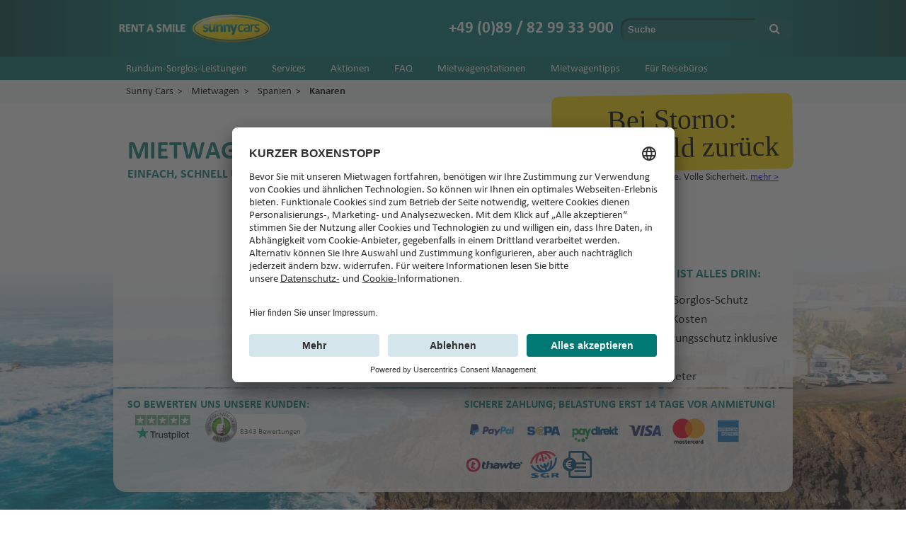

--- FILE ---
content_type: text/html
request_url: https://www.sunnycars.de/Mietwagen/kanaren.html
body_size: 14176
content:
 <!DOCTYPE HTML><html><head><meta name="viewport" content="width=device-width, initial-scale=1.0"><meta http-equiv="X-UA-Compatible" content="IE=edge"/><meta charset="UTF-8"><link rel="preconnect" href="//app.usercentrics.eu"><link rel="preconnect" href="//api.usercentrics.eu"><link rel="preconnect" href="//privacy-proxy.usercentrics.eu"><link rel="dns-prefetch" href="https://googleads.g.doubleclick.net"/><link rel="dns-prefetch" href="https://stats.g.doubleclick.net"/><link rel="dns-prefetch" href="https://vars.hotjar.com"/><link rel="dns-prefetch" href="https://ad3.adfarm1.adition.com"/><link rel="dns-prefetch" href="https://maps.gstatic.com"/><link rel="dns-prefetch" href="https://www.googleadservices.com"/><link rel="dns-prefetch" href="https://www.google.com"/><link rel="dns-prefetch" href="https://www.google.de"/><link rel="dns-prefetch" href="https://www.google-analytics.com"/><link rel="dns-prefetch" href="https://www.googletagmanager.com"/><link rel="dns-prefetch" href="https://vc.hotjar.io"/><link rel="dns-prefetch" href="https://vars.hotjar.com"/><link rel="dns-prefetch" href="https://ad3.adfarm1.adition.com"/><link rel="dns-prefetch" href="https://cdnjs.cloudflare.com"/><link rel="preload" href="//app.usercentrics.eu/browser-ui/latest/loader.js" as="script"><link rel="canonical" href="https://www.sunnycars.de/Mietwagen/kanaren.html" /><link rel="alternate" hreflang="de-de" href="https://www.sunnycars.de/Mietwagen/kanaren.html" /><link rel="alternate" hreflang="de-at" href="https://www.sunnycars.at/Mietwagen/kanaren.html" /><link rel="alternate" hreflang="de-ch" href="https://www.sunnycars.ch/Mietwagen/kanaren.html" /><link rel="alternate" hreflang="x-default" href="https://www.sunnycars.de/Mietwagen/kanaren.html" /><script> window.UC_UI_DOMAINS = {	crossDomainConsentSharingIFrame: "https://www.sunnycars.de/cross-domain-bridge.html", };</script><script src="https://uc.sunnycars.de/?settingsId=fhD3-qC7C" data-language="de" async=""></script><!-- <script src="https://app.usercentrics.eu/browser-ui/latest/loader.js" id="usercentrics-cmp" data-settings-id="fhD3-qC7C" data-version="latest" data-language="de"></script> --><!-- <script id="usercentrics-cmp" src=https://app.usercentrics.eu/browser-ui/latest/loader.js data-language="de" data-settings-id="fhD3-qC7C" async></script> --><script type="text/plain" data-usercentrics="Google Tag Manager">(function (w, d, s, l, i) {	w[l] = w[l] || [];	w[l].push({	'gtm.start': new Date().getTime(),	event: 'gtm.js'	});	var f = d.getElementsByTagName(s)[0],	j = d.createElement(s),	dl = l != 'dataLayer' ? '&l=' + l : '';	j.async = true;	j.src = '//isst.sunnycars.de/gtm.js?id=' + i + dl;	f.parentNode.insertBefore(j, f);	})(window, document, 'script', 'dataLayer', 'GTM-K49BV9');</script><script type="text/javascript">window.addEventListener('itp_consent_save_finished', function(event) {	window.location.reload();	});</script><!--[if lt IE 9]><script src="//html5shiv.googlecode.com/svn/trunk/html5.js"></script><![endif]--><script type="application/ld+json">{"@context":"http://schema.org","@type":"Organization","url":"https://www.sunnycars.de/","logo":"https://www.sunnycars.de/Mietwagen/media/layout/sunny-cars-logo.png","name":"Sunny Cars GmbH","address":{"@type":"PostalAddress","addressLocality":"München, Deutschland","postalCode":"D-81245","streetAddress":"Paul-Gerhardt-Allee 42"},"email": "info(at)sunnycars.de" ,"aggregateRating": [{ "@type": "AggregateRating", "ratingValue": "4.7", "reviewCount": "8343", "bestRating" : "5" }]
,"contactPoint":[{"@type":"ContactPoint","telephone":"+49-89829933900","contactType":"customer service"}]}; var LPType="SEO";</script><script type="application/ld+json">{"@context":"http://schema.org","@type":"BreadcrumbList","itemListElement":[{"@type":"ListItem","position":1,"item":{"@id":"https://www.sunnycars.de/","name":"Sunny Cars"}},{"@type":"ListItem","position":2,"item":{"@id":"https://www.sunnycars.de/Mietwagen/","name":"Mietwagen"}},{"@type":"ListItem","position":3,"item":{"@id":"https://www.sunnycars.de/Mietwagen/spanien.html","name":"Spanien"}},{"@type":"ListItem","position":4,"item":{"@id":"https://www.sunnycars.de/Mietwagen/kanaren.html#top","name":"Kanaren"}}]}</script><script type="text/javascript">var places = [];var gzoom = 9;var glat = 28.291564;var glng = -16.62913;</script><title>Mietwagen auf den Kanaren | Autovermietung Sunny Cars</title><meta name="description" content="Die Autovermietung Sunny Cars bietet günstige Mietwagen auf den Kanaren zum Alles-inklusive-Preis & ohne Extrakosten. Alle Stationen finden Sie hier!"/><meta name="keywords" content="mietwagen Kanaren, autovermietung kanaren, mietwagen Kanarische Inseln sunny cars, autovermietung Kanarische Inseln, autoverleih Kanarische Inseln, auto mieten Kanarische Inseln, mietwagen Kanarische Inseln, leihwagen Kanarische Inseln, leihauto Kanarische Inseln, mietauto Kanarische Inseln, mietautos Kanarische Inseln, sunnycars, sunny cars" /><link rel="shortcut icon" type="image/png" href="https://www.sunnycars.de/Mietwagen/media/images/favicon.png"/><link href="https://www.sunnycars.de/Mietwagen/style/main.css" rel="stylesheet"/><link rel="stylesheet" href="https://widget.sunnycars.app/sc-widget.css" /><!-- Anti-flicker snippet --><style>.async-hide { opacity: 0 !important} </style><script>(function(a,s,y,n,c,h,i,d,e){s.className+=' '+y;h.start=1*new Date;
h.end=i=function(){s.className=s.className.replace(RegExp(' ?'+y),'')};
(a[n]=a[n]||[]).hide=h;setTimeout(function(){i();h.end=null},c);h.timeout=c;
})(window,document.documentElement,'async-hide','dataLayer',4000,
{'GTM-K49BV9':true});</script></head><body id="top"><noscript><iframe src="//isst.sunnycars.de/ns.html?id=GTM-K49BV9" height="0" width="0" style="display:none;visibility:hidden"></iframe></noscript><header><div class="header_inner"> <div class="meta_info"><div class="sitesearch"><form method="get" action="https://www.sunnycars.de/Mietwagen/suche.html"><input id="search-input" type="text" name="q" placeholder="Suche"><button id="search-submit" type="submit" value="Submit"><i class="fa fa-search"></i></button></form></div> <div class="header_meta_phone"><a href="tel:+49-89829933900">+49&nbsp;(0)89&nbsp;/&nbsp;82&nbsp;99&nbsp;33&nbsp;900</a></div></div><div class="logo" id="logo"><a title="Autovermietung Sunny Cars - rent a smile" href="https://www.sunnycars.de/">Sunny Cars Rent a smile<img alt="Sunny Cars Logo" title="" src="https://www.sunnycars.de/Mietwagen/media/layout/sunny-cars-logo.png"/></a></div></div></header><section class="nav"><div class="nav_inner"><div id="nav" role="navigation"> <style>	.mobile_nav{display:none;}	@media only screen and ( max-width: 500px ){	.mobile_nav{position: absolute; right:0px; display:block; top:9px;}	.mobile_nav a:first-child{border-radius: 6px 0 0 6px;}	.mobile_nav a{background-color:rgba(255,255,255,0.2); padding:12px 10px 4px 10px;margin-left:1px;}	.mobile_nav a i{line-height:25px;font-size:25px;}	.mobile_nav div {float:left;}	.nav_toggle{display: inline}	} </style> <div class="mobile_nav"> <a class="call_btn" href="tel:+49-89829933900"> <i class="fa fa-phone"></i> </a> <a href="https://www.sunnycars.de/"> <i class="fa fa fa-sunnycars fa-sunnycar"></i> </a> <a href="#nav" class="nav_toggle" title="Show navigation"><i class="fa fa-navicon"></i></a> </div><ul id="mob_list"><li><a title="Rundum-Sorglos-Leistungen" href="https://www.sunnycars.de/rundum-sorglos-leistungen/">Rundum-Sorglos-Leistungen</a></li><li><a title="Services" href="https://www.sunnycars.de/services-und-extras/">Services</a></li><li><a title="Aktionen" href="https://www.sunnycars.de/aktionen/">Aktionen</a></li><li><a title="FAQ" href="https://www.sunnycars.de/faq/">FAQ</a></li><li><a title="Mietwagenstationen" href="https://www.sunnycars.de/Mietwagen/index.html">Mietwagenstationen</a></li><li><a title="Mietwagentipps" href="https://www.sunnycars.de/Autovermietung/index.html">Mietwagentipps</a></li><li><a title="Für Reisebüros" href="https://www.sunnycars.de/fur-reiseburos/">Für Reisebüros</a></li></ul></div><script>document.addEventListener("DOMContentLoaded", function(event) {	$(".nav_toggle").click(function()	{	ret = "";	var href_nav = $(".nav_toggle").attr("href");	if(href_nav=="#nav") {ret = "#"}	else {ret= "#nav";}	$(".nav_toggle").attr("href", ret)	});
});</script><div class="clearfix"></div></div><div class="clearfix"></div></section><section class="breadcrumb_bg"><div class="breadcrumb"><ul><li><a title="Mietwagen Sunny Cars" href="https://www.sunnycars.de/">Sunny Cars</a></li><li class="bcli"><a title="Autovermietung" href="https://www.sunnycars.de/Mietwagen/index.html">Mietwagen</a></li><li class="bcli"><a title="Mietwagen Spanien" href="https://www.sunnycars.de/Mietwagen/spanien.html">Spanien</a></li><li class="bcli bcli_last"><a title="Mietwagen Kanaren" href="https://www.sunnycars.de/Mietwagen/kanaren.html#top">Kanaren</a></li></ul></div><div class="clearfix"></div></section><div class="no_mob_Banner"></div><section class="teaser_bg_box"><section class="teaser_bg_box_inner"><section class="teaser_rating"><div class="teaser-rating_h">Durchschnittlich</div><div class="teaser-rating_avg">9</div><div class="teaser-rating_t">auf Trustpilot.<br/><a href="#sc-test-pilot-reviews-widget" class="header-rating_l">Mehr...</a></div></section>﻿<div id=hero-banner_parent><div class="hero-banner__action"><h2 class="hero-banner__action-title">Bei Storno:<br>100% Geld zurück</h2><p class="hero-banner__action-description">Kein Risiko. Keine Ausnahme. Volle Sicherheit. <a title="mehr >" href="https://www.sunnycars.at/rundum-sorglos-leistungen/kostenfreier-rucktrittschutz/">mehr ></a></p></div></div></section><section class="teaser_box"><section class="teaser"><h1>Mietwagen Kanaren</h1><section class="teaser_subline">einfach, schnell und zuverlässig</section><section class="bookingspace_upper"><div class="teaser_booking"><sc-widget domain="de" lang="de" affiliatekey="55" pickupregionid="xx134-01" openinnewtab="true" isaffiliate="false" style="padding: 16px 24px 24px 24px; display:block;"></sc-widget></div> <div class="teaser_usp"><a class="teaser_usp_h" href="https://www.sunnycars.de/alles-inklusive-leistungen/">In unseren Preisen ist alles drin:</a><ul><li><a href="https://www.sunnycars.de/rundum-sorglos-leistungen/">Premium Rundum-Sorglos-Schutz</a></li><li><a href="https://www.sunnycars.de/rundum-sorglos-leistungen/lokale-steuern-und-gebuhren/">Keine versteckten Kosten </a></li><li><a href="https://www.sunnycars.de/rundum-sorglos-leistungen/">Höchster Versicherungsschutz inklusive</a></li><li><a href="https://www.sunnycars.de/rundum-sorglos-leistungen/tankregelung/">Faire Tankregelung</a></li><li><a href="https://www.sunnycars.de/rundum-sorglos-leistungen/unbegrenzte-kilometer/">Unbegrenzte Kilometer </a></li></ul></div><div class="clearfix"></div></section><section class="bookingspace_lower"><div class="hpayment"><div class="hpayment_h">Sichere Zahlung; Belastung erst 14 Tage vor Anmietung!</div><ul><li><img title="Bezahlung über Paypal möglich" alt="Bezahlung über Paypal möglich" src="https://www.sunnycars.de/Mietwagen/media/payment/teaser/paypal.png"></li><li><img title="Einfache Bezahlung des Mietwagens per Bankeinzug" alt="Einfache Bezahlung des Mietwagens per Bankeinzug" src="https://www.sunnycars.de/Mietwagen/media/payment/teaser/sepa.png"></li><li><img title="Bezahlung via PayDirect möglich" alt="Bezahlung via PayDirect möglich" src="https://www.sunnycars.de/Mietwagen/media/payment/teaser/paydirect.png"></li><li><img title="Bezahlung mit Visa Kreditkarte möglich" alt="Bezahlung mit Visa Kreditkarte möglich" src="https://www.sunnycars.de/Mietwagen/media/payment/teaser/visa.png"></li><li><img title="Bezahlung mit MasterCard Kreditkarte möglich" alt="Bezahlung mit Mastercard Kreditkarte möglich" src="https://www.sunnycars.de/Mietwagen/media/payment/teaser/mastercard.png"></li><li><img title="Bezahlung mit American Express möglich" alt="Bezahlung mit American Express möglich" src="https://www.sunnycars.de/Mietwagen/media/payment/teaser/american-express.png"></li><li><a href="#" class="tooltip" data-tooltip="Bei uns sind Ihre Daten in guten Händen, da \A unsere Webseite durch SSL gesichert wird."><img title="SSL Verschlüsselung der Webseite" alt="SSL Verschlüsselung der Webseite" src="https://www.sunnycars.de/Mietwagen/media/payment/teaser/thawte.png"></a></li><li><img style="height:38px;" title="Bezahlung über SGR möglich" alt="Bezahlung über SGR möglich" src="https://www.sunnycars.de/Mietwagen/media/payment/teaser/sgr.svg"></li><li"><img style="height:38px;" title="Bezahlung über Debetcash möglich" alt="Bezahlung über Debetcash möglich" src="https://www.sunnycars.de/Mietwagen/media/payment/teaser/debetcash.svg"></li></ul></div><div class="hpayment_l"><div class="hpayment_h">So bewerten uns unsere Kunden:</div><ul><li><div class="trust_rating"><a href="http://www.trustpilot.de/review/www.sunnycars.de" target="_blank"><img src="https://widget.sunnycars.app/assets/ui/images/reviews/trustpilot-5.svg"></a><div class="clearfix"></div></div></li><li><div style="float:left;margin: -6px 0 0px 0;"><a class="widget-footer__ekomi-widget ekomi-widget" href="https://www.ekomi.de/bewertungen-sunny-cars-deutschland.html" target="_blank"><img class="ekomi-widget__seal" src="https://www.sunnycars.de/Mietwagen/media/trust-rating/silver_de.png"><div class="ekomi-widget__rating"><div class="ekomi-widget__star-box"><div class="ekomi-widget__stars" style="width: 94%;"></div></div><p class="ekomi-widget__rating-text"><strong>8343</strong> Bewertungen</p></div></a><div class="clearfix"></div></div></li></ul><div class="clearfix"></div></div><div class="clearfix"></div></section></section></section><img class="teaser_bg_grad" alt="gradiant" title="gradiant" src="https://www.sunnycars.de/Mietwagen/media/layout/teaser-gradiant.png"/><img class="teaser_bg_img" srcset="https://www.sunnycars.de/Mietwagen/media/images/seo-teaser/auto-mieten-kanaren.jpg 1000w,https://www.sunnycars.de/Mietwagen/media/images/seo-teaser/auto-mieten-kanaren-1407x442.jpg 1400w,https://www.sunnycars.de/Mietwagen/media/images/seo-teaser/auto-mieten-kanaren-751x236.jpg 800w,https://www.sunnycars.de/Mietwagen/media/images/seo-teaser/auto-mieten-kanaren-375x118.jpg 400w" alt="Auto mieten in Kanaren" title="Günstigen Mietwagen in Kanaren buchen und Urlaub geniessen" src="https://www.sunnycars.de/Mietwagen/media/images/seo-teaser/auto-mieten-kanaren.jpg"/></section><section class="content_template"><section class="homepage-usps"><div class="inner"><div class="homepage-usp"><i class="homepage-usp__icon fa fa-car"></i><div class="homepage-usp__title">Unbegrenzte Kilometer</div></div><div class="homepage-usp"><i class="homepage-usp__icon fa fa-pencil-square-o"></i><div class="homepage-usp__title">Kostenfreie Umbuchung</div></div><div class="homepage-usp"><i class="homepage-usp__icon fa fa-phone"></i><div class="homepage-usp__title">Erreichbarkeit bei Notfällen</div></div><div class="homepage-usp"><i class="homepage-usp__icon fa fa-money"></i><div class="homepage-usp__title">Bezahlung 14 Tage vor Anmietung</div></div><div class="homepage-usp"><i class="homepage-usp__icon fa fa-shield"></i><div class="homepage-usp__title">100 % Vollkaskoschutz</div></div></div><div class="clearfix"></div></section><div class="clearfix"></div><section class="usp_expanded"><div class="clearfix"></div><div class="introtext"><h2 class="cont_h">Stationen auf den Kanaren und Umgebung</h2>Ihr Erstes Reiseziel? Die Autovermietung auf den Kanaren natürlich! Klicken Sie auf die Karte und wählen Sie die passende Station aus, wo Sie Ihren günstigen Mietwagen auf den Kanaren abholen möchten. Sunny Cars wartet auf Sie an mehr als 8.000 Stationen in über 120 Ländern.</div><div class="cta"><div class="cta_inner"><span class="cta-title">Gleich den richtigen Mietwagen suchen</span><a class="button-pink button-pink-booking" title="Buchen" href="#top">Jetzt buchen</a><!-- <a class="button-green button-green-booking" title="Buchen" href="#top"><i class="fa fa-sunnycars fa-sunnycar"></i> Buchen</a> --></div><div class="clearfix"></div></div><div class="clearfix"></div></section><div class="topstations"><h2 class="cont_h">Hier können Sie Ihren Mietwagen für die Kanaren übernehmen</h2><p>Das Urlaubsziel steht fest, aber Sie wissen noch nicht ganz genau, wo Ihre Fahrt mit dem Mietwagen beginnen soll? An diesen Mietwagen-Stationen auf den Kanaren begannen andere Urlauber ihre Reise.</p><div class="mxc"><div class="content_colgroup c3col1"><ul><li><a title="Mietwagen Fuerteventura" href="https://www.sunnycars.de/Mietwagen/fuerteventura.html">Fuerteventura<span class="fa fa-chevron-right"></span></a></li><li><a title="Mietwagen Teneriffa" href="https://www.sunnycars.de/Mietwagen/teneriffa.html">Teneriffa<span class="fa fa-chevron-right"></span></a></li></ul></div><div class="content_colgroup c3col2"><ul><li><a title="Mietwagen Gran Canaria" href="https://www.sunnycars.de/Mietwagen/gran-canaria.html">Gran Canaria<span class="fa fa-chevron-right"></span></a></li><li><a title="Mietwagen Lanzarote" href="https://www.sunnycars.de/Mietwagen/lanzarote.html">Lanzarote<span class="fa fa-chevron-right"></span></a></li></ul></div><div class="content_colgroup c3col3"><ul><li><a title="Mietwagen La Palma" href="https://www.sunnycars.de/Mietwagen/la-palma.html">La Palma<span class="fa fa-chevron-right"></span></a></li><li><a title="Mietwagen La Gomera" href="https://www.sunnycars.de/Mietwagen/la-gomera.html">La Gomera<span class="fa fa-chevron-right"></span></a></li></ul></div><div class="content_colgroup c3col4"><ul></ul></div><div class="clearfix"></div></div></div><div id="map"></div><div class="cta"><div class="cta_inner"><span class="cta-title">Gleich den richtigen Mietwagen suchen</span><a class="button-pink button-pink-booking" title="Buchen" href="#top">Jetzt buchen</a><!-- <a class="button-green button-green-booking" title="Buchen" href="#top"><i class="fa fa-sunnycars fa-sunnycar"></i> Buchen</a> --></div><div class="clearfix"></div></div><div class="clearfix"></div><div class="infotext"><h2>Mit dem Mietwagen die Kanaren entdecken.</h2><p>Die Kanaren sind das wahre Paradies auf Erden und erfreuen sich einer großen Beliebtheit bei den deutschen Urlaubern. Dank dem subtropisch, maritimen Klima liegen die Temperaturen im Sommer bei 30 Grad. Im Winter bis zu 15 Grad. Egal, ob man einen Strand-, Wander-, oder Sporturlaub bevorzugt, jeder findet den passenden Ort, Strand und Berg für sich, wo er seine Aktivitäten ausüben kann. Diejenigen, die sich für einen Mietwagen auf den Kanaren entscheiden, können aus der Vielzahl der Angeboten frei wählen und spontan entscheiden, wohin die Reise gehen soll.</p> <h3>Inselhopping? Mit dem Mietwagen auf den Kanaren kein Problem!</h3> <p>Denn der größte Luxus auf Reisen ist es, unabhängig und frei zu sein. An einem Tag können Sie mit der Fähre zu einer der größten Insel auf den Kanaren – <a title="Mietwagen Teneriffa" href="https://www.sunnycars.de/Mietwagen/teneriffa.html">Teneriffa</a> fahren und dort bei kräftigem Wind Ihre Zeit dem Surfen und dem Wellenreiten widmen. Wer genug von dem Wassersport hat und sich die Wunder der üppigen Natur anschauen möchte, ist dafür auf <a title="Mietwagen Lanzarote" href="https://www.sunnycars.de/Mietwagen/lanzarote.html">Lanzarote</a> gut aufgehoben. Ihr Mietwagen auf den Kanaren bringt Sie zu den entferntesten Feuerbergen im Timanfaya-Nationalpark.</p> <p>Kulturorientierte Urlauber sollten Ihren Mietwagen auf den Kanaren Richtung <a title="Mietwagen Gran Canaria" href="https://www.sunnycars.de/Mietwagen/gran-canaria.html">Gran Canaria</a> steuern. In Las Palmas, der größten Stadt der Insel, befindet sich das grandiose Bauwerk- die fünfschiffige Kathedrale Santa Ana und zahlreiche Museen. Und haben Sie Lust bekommen mit dem Mietwagen die Kanaren zu bereisen und deren Schätze zu entdecken? Jede Insel steht für etwas Besonderes. Verpassen Sie nicht die Möglichkeit, es hautnah zu erleben.</p> <div class="clearfix"></div></div><div class="cta"><div class="cta_inner"><span class="cta-title">Gleich den richtigen Mietwagen suchen</span><a class="button-pink button-pink-booking" title="Buchen" href="#top">Jetzt buchen</a><!-- <a class="button-green button-green-booking" title="Buchen" href="#top"><i class="fa fa-sunnycars fa-sunnycar"></i> Buchen</a> --></div><div class="clearfix"></div></div><div class="clearfix"></div><div class="upbottom_box_line"><div class="upbottom_t"><a href="#top">nach oben <span class="fa fa-angle-up"></span></a></div></div><div class="rtbox"><div class="rtbox_col content_colgroup c3col1"><div class="rtbox_img"><a title="Highlights Kanarische Inseln" href="https://www.sunnycars.de/Reisetipps/kanarische-inseln-highlights.html"><img alt="Highlights Kanarische Inseln" title="Highlights Kanarische Inseln" class="img-ondemand" src="https://www.sunnycars.de/Mietwagen/media/layout/empty.gif" longdesc="https://www.sunnycars.de/Mietwagen/media/images/highlights/reise-kanarische-inseln-reisetipps.jpg"/><noscript><img alt="Highlights Kanarische Inseln" title="Highlights Kanarische Inseln" src="https://www.sunnycars.de/Mietwagen/media/images/highlights/reise-kanarische-inseln-reisetipps.jpg"/></noscript></a></div><div class="rtbox_inner"><h5 class="rtbox_h">Highlights</h5><p>Erleben Sie die Sehenswürdigkeiten der Kanarischen Inseln hautnah bei Ihrer Reise und erfahren Sie hier, was Sie einplanen sollten.</p><br/><p><a class="button-green button-green-more" title="Highlights Kanarische Inseln" href="https://www.sunnycars.de/Reisetipps/kanarische-inseln-highlights.html">weiter</a></p></div></div><div class="rtbox_col content_colgroup c3col2"><div class="rtbox_img"><a title="Kanarische Inseln Reisevorbereitung" href="https://www.sunnycars.de/Reisetipps/kanarische-inseln-reisevorbereitung.html"><img alt="Kanarische Inseln Reisevorbereitung" title="Kanarische Inseln Reisevorbereitung" class="img-ondemand" src="https://www.sunnycars.de/Mietwagen/media/layout/empty.gif" longdesc="https://www.sunnycars.de/Mietwagen/media/images/reisevorbereitung/reise-kanarische-inseln-reisevorbereitung.jpg"/><noscript><img alt="Kanarische Inseln Reisevorbereitung" title="Kanarische Inseln Reisevorbereitung" src="https://www.sunnycars.de/Mietwagen/media/images/reisevorbereitung/reise-kanarische-inseln-reisevorbereitung.jpg"/></noscript></a></div><div class="rtbox_inner"><h5 class="rtbox_h">Reisevorbereitung</h5><p>Sie freuen sich auf Ihren Urlaub auf den Kanaren und möchten mehr über das Klima, das Wetter & die Temperaturen wissen?</p><br/><p><a class="button-green button-green-more" title="Kanarische Inseln Reisevorbereitung" href="https://www.sunnycars.de/Reisetipps/kanarische-inseln-reisevorbereitung.html">weiter</a></p></div></div><div class="rtbox_col content_colgroup c3col3"><div class="rtbox_img"><a title="Reiseführer Kanarische Inseln: PDF-Download" href="https://www.sunnycars.de/Reisetipps/pdf/kanarische-inseln-reisefuehrer.pdf"><img alt="Kanarische Inseln: Praktische Tipps" title="Reiseführer Kanarische Inseln: PDF-Download" class="img-ondemand" src="https://www.sunnycars.de/Mietwagen/media/layout/empty.gif" longdesc="https://www.sunnycars.de/Mietwagen/media/images/reisetipps/reise-kanarische-inseln-tipps.jpg"/><noscript><img alt="Kanarische Inseln: Praktische Tipps" title="Reiseführer Kanarische Inseln: PDF-Download" src="https://www.sunnycars.de/Mietwagen/media/images/reisetipps/reise-kanarische-inseln-tipps.jpg"/></noscript></a></div><div class="rtbox_inner"><h5 class="rtbox_h">Reiseführer Kanarische Inseln: PDF-Download</h5><p>Erleben Sie Inselhopping auf den Kanaren mit unserem Gratis-Reiseführer zum Download.</p><br/><p><a class="button-green button-green-more" title="Reiseführer Kanarische Inseln: PDF-Download" target="_blank" href="https://www.sunnycars.de/Reisetipps/pdf/kanarische-inseln-reisefuehrer.pdf">Download</a></p></div></div><div class="clearfix"></div></div><hr class="hr_main"/><div id="last" class="clearfix"></div><div class="faq"><h2 class="cont_h">FA</h2><section itemscope itemtype="https://schema.org/FAQPage"> <div itemscope itemprop="mainEntity" itemtype="http://schema.org/Question"><H3 class="faqinactive" itemprop="name">Kann man einen Mietwagen für die Kanaren ohne Kreditkarte bezahlen?<span class="fa fa-chevron-down"></span></H3> <div class="answer" itemprop="acceptedAnswer" itemscope itemtype="http://schema.org/Answer"> <p itemprop="text">Wenn Sie Ihren Mietwagen für die Kanaren ohne Kreditkarte bezahlen möchten, so wählen Sie einfach eine der alternativ angebotenen Zahlungsmöglichkeiten wie SEPA-Lastschrift oder PayPal. Ihre Kreditkarte benötigen Sie dann erst bei der Abholung des Mietwagens, um die Kaution zu hinterlegen. </p> </div></div> <div itemscope itemprop="mainEntity" itemtype="http://schema.org/Question"><H3 class="faqinactive" itemprop="name">Wie funktioniert für Mietwagen die Langzeitmiete auf den Kanaren? <span class="fa fa-chevron-down"></span></H3> <div class="answer" itemprop="acceptedAnswer" itemscope itemtype="http://schema.org/Answer"> <p itemprop="text">Bei Sunny Cars können Sie einen Mietwagen für die Kanaren bis zu 28 Tage bekommen. Wählen Sie dazu einfach den entsprechenden Zeitraum in der Buchungsmaske. Wenn Sie Ihr Mietauto noch länger benötigen, so wenden Sie sich bitte an unsere Reservierungszentrale, Tel. +49&nbsp;(0)89&nbsp;/&nbsp;82&nbsp;99&nbsp;33&nbsp;900. </p> </div></div> <div itemscope itemprop="mainEntity" itemtype="http://schema.org/Question"><H3 class="faqinactive" itemprop="name">Lohnt sich für Mietwagen auf den Kanaren ein Preisvergleich? <span class="fa fa-chevron-down"></span></H3> <div class="answer" itemprop="acceptedAnswer" itemscope itemtype="http://schema.org/Answer"> <p itemprop="text">Sie suchen einen Mietwagen für die Kanaren, der günstig ist? Dann machen Sie doch für Mietwagen auf den Kanaren einen Preisvergleich. Vergessen Sie dabei aber nicht, auf die Leistungsbestandteile der Angebote zu achten. Denn bei vermeintlich günstigen Angeboten müssen viele Leistungen separat bezahlt werden, die beispielsweise in Alles-Inklusive-Paketen bereits enthalten sind. Achten Sie besonders auf den Versicherungsschutz, die Freikilometer und die Tankregelung.</p> </div></div> <div itemscope itemprop="mainEntity" itemtype="http://schema.org/Question"><H3 class="faqinactive" itemprop="name">Ist für die Mietwagen-Rundreise auf den Kanaren ein Zusatzfahrer inklusive? <span class="fa fa-chevron-down"></span></H3> <div class="answer" itemprop="acceptedAnswer" itemscope itemtype="http://schema.org/Answer"> <p itemprop="text">Sie wollen auf den Kanaren ganz entspannt mit Ihrem Mietwagen unterwegs sein und sich beim Fahren abwechseln? Ein guter Plan. Wir empfehlen Ihnen in diesem Fall, eines unserer Leistungspakete mit Zusatzfahrer inklusive zu buchen. Manchmal kann für den zweiten Fahrer allerdings auch eine geringe Gebühr anfallen. In diesem Fall ist die Buchung des Zusatzfahrers momentan online nicht möglich. Wenden Sie sich bitte unter +49&nbsp;(0)89&nbsp;/&nbsp;82&nbsp;99&nbsp;33&nbsp;900 an unsere Reservierungsabteilung, Unsere Mitarbeiter helfen Ihnen gerne weiter.</p> <br/><br/>Bitte beachten Sie unbedingt, dass sowohl der Haupt- sowie alle anderen Fahrer den Mietvertrag inklusive der Mietbedingungen des Fahrzeugflottenanbieters vor Ort unterzeichnen müssen. Denn nur dann ist auch wirklich jeder Fahrer optimal versichert.</p> </div></div> <div itemscope itemprop="mainEntity" itemtype="http://schema.org/Question"><H3 class="faqinactive" itemprop="name">Ist für Mietwagen auf den Kanaren eine Hotelzustellung möglich? <span class="fa fa-chevron-down"></span></H3> <div class="answer" itemprop="acceptedAnswer" itemscope itemtype="http://schema.org/Answer"> <p itemprop="text">Aufstehen, frühstücken und Ihr Mietauto steht vor dem Hotel schon für Sie bereit? Meist können wir dies für Sie arrangieren. Bitte beachten Sie, dass für eine Hotelzustellung grundsätzlich zusätzliche Kosten anfallen. Zu entrichten sind die jeweils anfallenden Kosten direkt an den lokalen Mietwagenpartner. Die Buchung der Hotelzustellung ist momentan online nicht möglich. Bei Interesse wenden Sie sich bitte unter +49&nbsp;(0)89&nbsp;/&nbsp;82&nbsp;99&nbsp;33&nbsp;900 an unsere Reservierungsabteilung. Unsere Mitarbeiter helfen Ihnen gerne weiter.</p> </div></div> </section></div></section><section class="content_template_full"><section class="content_template_full_inner"><div class="wissenswertes" id="wissenswertes"><h2>WISSENSWERTES</h2><H3>Schöner Urlaub machen auf den Kanaren: Die besten Tipps</H3><div class="m_img_cont_r"><img alt="" title="" class="img-ondemand" src="https://www.sunnycars.de/Mietwagen/media/layout/empty.gif" longdesc="https://www.sunnycars.de/Mietwagen/media/images/wissenswertes/jameos-del-agua-kanaren.jpg"/><noscript><img alt="Jameos del Agua Kanaren" title="Jameos del Agua Kanaren" src="https://www.sunnycars.de/Mietwagen/media/images/wissenswertes/jameos-del-agua-kanaren.jpg"/></noscript></div><p>Türkisblaues Meer, flache Sandstrände und ganzjährig angenehme Temperaturen – all das macht die Kanaren zu einem wahren Urlaubsparadies. Wir haben für Sie die schönsten Highlights der Inseln zusammengestellt. Entdecken Sie die Kanaren – mit den Reisetipps von Sunny Cars!</p><div class="quickinfo"><h4 class="quickinfo_h">Quick-Info<span class="fa fa-camera"></span></h4><dl> <dt>Land:</dt> <dd><a title="Spanien" href="https://www.sunnycars.de/Mietwagen/spanien.html">Spanien</a></dd> </dl> <dl> <dt>Hauptstadt:</dt> <dd><a title="Madrid" href="https://www.sunnycars.de/Mietwagen/madrid.html">Madrid</a></dd> </dl> <dl> <dt>Regionen:</dt> <dd><a title="Ibiza" href="https://www.sunnycars.de/Mietwagen/ibiza.html">Ibiza</a>, <a title="Mallorca" href="https://www.sunnycars.de/Mietwagen/mallorca.html">Mallorca</a>, <a title="Balearen" href="https://www.sunnycars.de/Mietwagen/balearen.html">Balearen</a>, <a title="Gran Canaria" href="https://www.sunnycars.de/Mietwagen/gran-canaria.html">Gran Canaria</a>, <a title="Menorca" href="https://www.sunnycars.de/Mietwagen/menorca.html">Menorca</a>, <a title="Fuerteventura" href="https://www.sunnycars.de/Mietwagen/fuerteventura.html">Fuerteventura</a>, <a title="Teneriffa" href="https://www.sunnycars.de/Mietwagen/teneriffa.html">Teneriffa</a>, <a title="Lanzarote" href="https://www.sunnycars.de/Mietwagen/lanzarote.html">Lanzarote</a> &nbsp;</dd> </dl> <dl> <dt>Beliebte Städte:</dt> <dd><a title="Valencia" href="https://www.sunnycars.de/Mietwagen/valencia.html">Valencia</a>, <a title="Barcelona" href="https://www.sunnycars.de/Mietwagen/barcelona.html">Barcelona</a>, <a title="Palma" href="https://www.sunnycars.de/Mietwagen/palma.html">Palma</a>, <a title="Granada" href="https://www.sunnycars.de/Mietwagen/granada.html">Granada</a>, <a title="Malaga" href="https://www.sunnycars.de/Mietwagen/malaga.html">Malaga</a></dd> </dl> <dl> <dt>Zeitzone:</dt> <dd><br/>UTC +1 / UTC +2 (März bis Oktober)</dd> </dl> <dl> <dt>Sprache:</dt> <dd>Spanisch</dd> </dl> <dl> <dt>Währung:</dt> <dd>Euro</dd> </dl> <dl> <dt>KFZ-Kennzeichen:</dt> <dd>E<br/></dd> </dl> <dl> <dt>Flughäfen in der Nähe:</dt> <dd><a title="Ibiza Flughafen" href="https://www.sunnycars.de/Mietwagen/ibiza-flughafen.html">Ibiza Flughafen</a>, <a title="Palma de Mallorca Flughafen" href="https://www.sunnycars.de/Mietwagen/palma-de-mallorca-flughafen.html">Palma de Mallorca Flughafen</a>, <a title="Fuerteventura Flughafen" href="https://www.sunnycars.de/Mietwagen/fuerteventura-flughafen.html">Fuerteventura Flughafen</a>, <a title="Madrid Flughafen" href="https://www.sunnycars.de/Mietwagen/madrid-flughafen.html">Madrid Flughafen</a>, <a title="Barcelona Flughafen" href="https://www.sunnycars.de/Mietwagen/barcelona-flughafen.html">Barcelona Flughafen</a><br/></dd> </dl></div><H3>Kanaren – Highlights</H3><p>Wandern? Die Kanaren bieten sich an dafür. Wo? Im Nationalpark Caldera de Taburiente auf La Palma. Diese kraterähnliche Landschaft bietet dem Besucher einen Einblick in die vulkanische Entstehungsgeschichte der Insel. Besonders der mineralisch gefärbte Wasserfall auf La Palma ist ein MUSS. </p><h4>Der Nationalpark Caldera de Taburiente</h4><p>Wandern? Die Kanaren bieten sich an dafür. Wo? Im Nationalpark Caldera de Taburiente auf La Palma. Diese kraterähnliche Landschaft bietet dem Besucher einen Einblick in die vulkanische Entstehungsgeschichte der Insel. Besonders der mineralisch gefärbte Wasserfall auf La Palma ist ein MUSS. </p><h4>Kilometerlange Traumstrände</h4><p>Denkt man an die Kanaren, so steht Fuerteventura für endlos lange Sandstrände. Sonnenanbeter, Surfer, Taucher – hier kommen alle auf ihre Kosten. Bestaunen Sie beim Tauchen auf den Kanaren Großfischschwärme, Barrakudas, Thunfische, Engelhaie, Rochen, Sepien und sogar Mantas und Walhaie. Alles ist möglich. </p><h4>Jameos del Agua – Konzerte in der Lavaröhre</h4><p>Etwas ganz Besonderes auf der Kanareninsel Lanzarote ist die künstlerisch gestaltete Lavaröhre im Norden. Hier finden sogar Konzerte statt! Am Strand bitte nicht wundern: Überall auf Lanzarote ist der Sand schwarz – ein Hinweis auf den vulkanischen Ursprung. </p><br/><div class="m_img_cont_l"><img alt="" title="" class="img-ondemand" src="https://www.sunnycars.de/Mietwagen/media/layout/empty.gif" longdesc="https://www.sunnycars.de/Mietwagen/media/images/wissenswertes/kartoffeln-salzkruste-kanaren.jpg"/><noscript><img alt="Kartoffeln mit Salzkruste Kanaren" title="Kartoffeln mit Salzkruste Kanaren" src="https://www.sunnycars.de/Mietwagen/media/images/wissenswertes/kartoffeln-salzkruste-kanaren.jpg"/></noscript></div><H3>Kanaren – Essen & Trinken</H3><p>Auf den Kanaren begegnen Sie der spanischen Küche mit afrikanischem und südamerikanischem Einfluss. Kosten Sie auf jeden Fall diese Gerichte:</p><div class="clearfix"></div><ul class="contentlist"><li>Kanarische Kartoffeln mit Salzkruste</li><li>Mojo (Variantenreiche Soßen als Dip oder Beilage bestehend aus Essig, Öl und Knoblauch) </li><li>Kanarische Knoblauchsuppe</li></ul><div class="clearfix"></div><H3>Kanaren – beste Reisezeit</H3><p>Das Wetter auf den Kanaren eignet sich das ganze Jahr über für einen erholsamen Badeurlaub. Dabei regnet es auf Lanzarote und Fuerteventura am wenigsten. Die Temperaturen auf den Kanaren sind gemäßigt und bewegen sich im Jahr zwischen 20 und 30°C. Die beste Reisezeit für die Kanaren ist von März bis Oktober.</p><ul class="contentlist"><li><b>Winter</b>: Die Kanaren im Winter zu besuchen ist sehr beliebt, da dann die Blütezeit auf den Inseln beginnt. Dem Winter entfliehen und sich bei sommerlichen Temperaturen an den schönsten Stränden bräunen und im Meer baden – diesen Traum können Sie sich hier erfüllen. Nur selten fällt die Temperatur im Winter auf den Kanaren zwischen Dezember und März unter 20°C. </li><li><b>Juli/August</b>: Mit durchschnittlich einem einzigen Regentag im Monat, kann man sagen, dass es im Sommer auf den Kanaren praktisch nicht regnet – perfektes Bade- und Strandurlaub-Wetter beinahe mit Schönwettergarantie. Durch die stete Brise wird es auch nicht zu heiß – einfach ideales Wetter, um sich zu erholen.</li></ul></div></section></section><section class="content_template"><div class="cta"><div class="cta_inner"><span class="cta-title">Gleich den richtigen Mietwagen suchen</span><a class="button-pink button-pink-booking" title="Buchen" href="#top">Jetzt buchen</a><!-- <a class="button-green button-green-booking" title="Buchen" href="#top"><i class="fa fa-sunnycars fa-sunnycar"></i> Buchen</a> --></div><div class="clearfix"></div></div><div class="clearfix"></div><div class="tzbox"><h2 class="cont_h">Ihre Reiseinformationen f&uuml;r die Kanaren:</h2><p>Die Kanaren bieten 1001 Urlaubsmöglichkeiten. Welche Insel darf es für Sie sein? Informieren Sie sich über Urlaub auf den Kanaren generell und finden Sie heraus, auf welcher Insel Sie Ihren nächsten Urlaub verbringen möchten: Soll es Lanzarote sein, die dunkle Schönheit? Oder Gran Canaria mit landschaftlichem Reichtum? Auch Fuerteventura, die Insel des ewigen Frühlings, verspricht schöne Urlaubstage. Erfahren Sie, wie Sie einen traumhaften Urlaub verbringen können.</p><br/><div class="tzbox_col content_colgroup c3col1"><div class="tzbox_img"><a title="Urlaub auf den Kanaren" href="https://www.sunnycars.de/Autovermietung/urlaub-kanaren.html"><img alt="Urlaub auf den Kanaren" title="Urlaub auf den Kanaren" class="img-ondemand" src="https://www.sunnycars.de/Mietwagen/media/layout/empty.gif" longdesc="https://www.sunnycars.de/Mietwagen/media/images/autovermietung/urlaub-kanaren-go.jpg"/><noscript><img alt="Urlaub auf den Kanaren" title="Urlaub auf den Kanaren" src="https://www.sunnycars.de/Mietwagen/media/images/autovermietung/urlaub-kanaren-go.jpg"/></noscript></a></div><div class="tzbox_inner"><h5 class="tzbox_h">Urlaub auf den Kanaren</h5><p>Welche Kanaren-Insel darf es f&uuml;r Sie sein?</p><p><a class="button-green button-green-more" title="Urlaub auf den Kanaren" href="https://www.sunnycars.de/Autovermietung/urlaub-kanaren.html">weiter</a></p></div></div><div class="tzbox_col content_colgroup c3col2"><div class="tzbox_img"><a title="Urlaub auf Teneriffa S&uuml;d" href="https://www.sunnycars.de/Autovermietung/urlaub-teneriffa-sued.html"><img alt="Urlaub auf Teneriffa S&uuml;d" title="Urlaub auf Teneriffa S&uuml;d" class="img-ondemand" src="https://www.sunnycars.de/Mietwagen/media/layout/empty.gif" longdesc="https://www.sunnycars.de/Mietwagen/media/images/autovermietung/urlaub-teneriffa-sued-go.jpg"/><noscript><img alt="Urlaub auf Teneriffa S&uuml;d" title="Urlaub auf Teneriffa S&uuml;d" src="https://www.sunnycars.de/Mietwagen/media/images/autovermietung/urlaub-teneriffa-sued-go.jpg"/></noscript></a></div><div class="tzbox_inner"><h5 class="tzbox_h">Urlaub auf Teneriffa S&uuml;d</h5><p>Landschaftliche Vielfalt pur: Entdecken Sie das Paradies.</p><p><a class="button-green button-green-more" title="Urlaub auf Teneriffa S&uuml;d" href="https://www.sunnycars.de/Autovermietung/urlaub-teneriffa-sued.html">weiter</a></p></div></div><div class="tzbox_col content_colgroup c3col3"><div class="tzbox_img"><a title="Langzeiturlaub Fuerteventura" href="https://www.sunnycars.de/Autovermietung/langzeiturlaub-fuerteventura.html"><img alt="Langzeiturlaub Fuerteventura" title="Langzeiturlaub Fuerteventura" class="img-ondemand" src="https://www.sunnycars.de/Mietwagen/media/layout/empty.gif" longdesc="https://www.sunnycars.de/Mietwagen/media/images/autovermietung/langzeiturlaub-fuerteventura-go.jpg"/><noscript><img alt="Langzeiturlaub Fuerteventura" title="Langzeiturlaub Fuerteventura" src="https://www.sunnycars.de/Mietwagen/media/images/autovermietung/langzeiturlaub-fuerteventura-go.jpg"/></noscript></a></div><div class="tzbox_inner"><h5 class="tzbox_h">Langzeiturlaub Fuerteventura</h5><p>Sonne satt? Kein Traum mehr!</p><p><a class="button-green button-green-more" title="Langzeiturlaub Fuerteventura" href="https://www.sunnycars.de/Autovermietung/langzeiturlaub-fuerteventura.html">weiter</a></p></div></div><div class="clearfix"></div><div class="tzbox_col content_colgroup c3col1"><div class="tzbox_img"><a title="Urlaub auf Lanzarote" href="https://www.sunnycars.de/Autovermietung/urlaub-lanzarote.html"><img alt="Urlaub auf Lanzarote" title="Urlaub auf Lanzarote" class="img-ondemand" src="https://www.sunnycars.de/Mietwagen/media/layout/empty.gif" longdesc="https://www.sunnycars.de/Mietwagen/media\images\autovermietung\urlaub-lanzarote-go.jpg"/><noscript><img alt="Urlaub auf Lanzarote" title="Urlaub auf Lanzarote" src="https://www.sunnycars.de/Mietwagen/media\images\autovermietung\urlaub-lanzarote-go.jpg"/></noscript></a></div><div class="tzbox_inner"><h5 class="tzbox_h">Urlaub auf Lanzarote</h5><p>Darauf d&uuml;rfen Sie sich auf Lanzarote freuen.</p><p><a class="button-green button-green-more" title="Urlaub auf Lanzarote" href="https://www.sunnycars.de/Autovermietung/urlaub-lanzarote.html">weiter</a></p></div></div><div class="tzbox_col content_colgroup c3col2"><div class="tzbox_img"><a title="Mietwagen Online Check In" href="https://www.sunnycars.de/services-und-extras/online-check-in/"><img alt="Mietwagen-ABC" title="Mietwagen Online Check In" class="img-ondemand" src="https://www.sunnycars.de/Mietwagen/media/layout/empty.gif" longdesc="https://www.sunnycars.de/Mietwagen/media/images/autovermietung/mietwagen-premium-paket-go.jpg"/><noscript><img alt="Mietwagen Online Check In" title="Mietwagen Online Check In" src="https://www.sunnycars.de/Mietwagen/media/images/autovermietung/mietwagen-premium-paket-go.jpg"/></noscript></a></div><div class="tzbox_inner"><h5 class="tzbox_h">Mietwagen Online Check In</h5><p>Das haben Sie sich verdient: Buchen &amp; mehr Urlaub genie&szlig;en.</p><p><a class="button-green button-green-more" title="Mietwagen Online Check In" href="https://www.sunnycars.de/services-und-extras/online-check-in/">weiter</a></p></div></div><div class="tzbox_col content_colgroup c3col3"><div class="tzbox_img"><a title="Reisen nach Gran Canaria" href="https://www.sunnycars.de/Autovermietung/gran-canaria-reisen.html"><img alt="Reisen nach Gran Canaria" title="Reisen nach Gran Canaria" class="img-ondemand" src="https://www.sunnycars.de/Mietwagen/media/layout/empty.gif" longdesc="https://www.sunnycars.de/Mietwagen/media/images/autovermietung/gran-canaria-reisen-go.jpg"/><noscript><img alt="Reisen nach Gran Canaria" title="Reisen nach Gran Canaria" src="https://www.sunnycars.de/Mietwagen/media/images/autovermietung/gran-canaria-reisen-go.jpg"/></noscript></a></div><div class="tzbox_inner"><h5 class="tzbox_h">Reisen nach Gran Canaria</h5><p>So wird Ihre Gran Canaria-Reise ein Erfolg.</p><p><a class="button-green button-green-more" title="Reisen nach Gran Canaria" href="https://www.sunnycars.de/Autovermietung/gran-canaria-reisen.html">weiter</a></p></div></div><div class="clearfix"></div></div><div class="more_dest"><h2 class="cont_h">Weitere Reiseziele in der Nähe</h2><div class="mxc"><div class="content_colgroup c3col1"><ul><li><a class="mxc_link" title="Ibiza" href="https://www.sunnycars.de/Mietwagen/ibiza.html">Ibiza<span class="fa fa-chevron-right"></span></a></li><li><a class="mxc_link" title="Ibiza Flughafen" href="https://www.sunnycars.de/Mietwagen/ibiza-flughafen.html">Ibiza Flughafen<span class="fa fa-chevron-right"></span></a></li><li><a class="mxc_link" title="Mallorca" href="https://www.sunnycars.de/Mietwagen/mallorca.html">Mallorca<span class="fa fa-chevron-right"></span></a></li><li><a class="mxc_link" title="Palma de Mallorca Flughafen" href="https://www.sunnycars.de/Mietwagen/palma-de-mallorca-flughafen.html">Palma de Mallorca Flughafen<span class="fa fa-chevron-right"></span></a></li><li><a class="mxc_link" title="Menorca" href="https://www.sunnycars.de/Mietwagen/menorca.html">Menorca<span class="fa fa-chevron-right"></span></a></li><li><a class="mxc_link" title="Fuerteventura" href="https://www.sunnycars.de/Mietwagen/fuerteventura.html">Fuerteventura<span class="fa fa-chevron-right"></span></a></li><li><a class="mxc_link" title="Fuerteventura Flughafen" href="https://www.sunnycars.de/Mietwagen/fuerteventura-flughafen.html">Fuerteventura Flughafen<span class="fa fa-chevron-right"></span></a></li><li><a class="mxc_link" title="Gran Canaria" href="https://www.sunnycars.de/Mietwagen/gran-canaria.html">Gran Canaria<span class="fa fa-chevron-right"></span></a></li><li><a class="mxc_link" title="La Palma" href="https://www.sunnycars.de/Mietwagen/la-palma.html">La Palma<span class="fa fa-chevron-right"></span></a></li></ul></div><div class="content_colgroup c3col2"><ul><li><a class="mxc_link" title="Lanzarote" href="https://www.sunnycars.de/Mietwagen/lanzarote.html">Lanzarote<span class="fa fa-chevron-right"></span></a></li><li><a class="mxc_link" title="Malaga" href="https://www.sunnycars.de/Mietwagen/malaga.html">Malaga<span class="fa fa-chevron-right"></span></a></li><li><a class="mxc_link" title="Alicante" href="https://www.sunnycars.de/Mietwagen/alicante.html">Alicante<span class="fa fa-chevron-right"></span></a></li><li><a class="mxc_link" title="Valencia" href="https://www.sunnycars.de/Mietwagen/valencia.html">Valencia<span class="fa fa-chevron-right"></span></a></li><li><a class="mxc_link" title="Barcelona" href="https://www.sunnycars.de/Mietwagen/barcelona.html">Barcelona<span class="fa fa-chevron-right"></span></a></li><li><a class="mxc_link" title="Madrid" href="https://www.sunnycars.de/Mietwagen/madrid.html">Madrid<span class="fa fa-chevron-right"></span></a></li><li><a class="mxc_link" title="Alicante Flughafen" href="https://www.sunnycars.de/Mietwagen/alicante-flughafen.html">Alicante Flughafen<span class="fa fa-chevron-right"></span></a></li><li><a class="mxc_link" title="Alicante Airport" href="https://www.sunnycars.de/Mietwagen/alicante-airport.html">Alicante Airport<span class="fa fa-chevron-right"></span></a></li><li><a class="mxc_link" title="Malaga Flughafen" href="https://www.sunnycars.de/Mietwagen/malaga-flughafen.html">Malaga Flughafen<span class="fa fa-chevron-right"></span></a></li></ul></div><div class="content_colgroup c3col3"><ul><li><a class="mxc_link" title="Barcelona Flughafen" href="https://www.sunnycars.de/Mietwagen/barcelona-flughafen.html">Barcelona Flughafen<span class="fa fa-chevron-right"></span></a></li><li><a class="mxc_link" title="Barcelona Airport" href="https://www.sunnycars.de/Mietwagen/barcelona-airport.html">Barcelona Airport<span class="fa fa-chevron-right"></span></a></li><li><a class="mxc_link" title="Puerto del Rosario" href="https://www.sunnycars.de/Mietwagen/puerto-del-rosario.html">Puerto del Rosario<span class="fa fa-chevron-right"></span></a></li><li><a class="mxc_link" title="Palma" href="https://www.sunnycars.de/Mietwagen/palma.html">Palma<span class="fa fa-chevron-right"></span></a></li><li><a class="mxc_link" title="Teneriffa" href="https://www.sunnycars.de/Mietwagen/teneriffa.html">Teneriffa<span class="fa fa-chevron-right"></span></a></li><li><a class="mxc_link" title="Mietwagenrundreise Spanien" href="https://www.sunnycars.de/Mietwagen/mietwagenrundreise-spanien.html">Mietwagenrundreise Spanien<span class="fa fa-chevron-right"></span></a></li><li><a title="Spanien" class="mxc_more" href="https://www.sunnycars.de/Mietwagen/uebersicht-spanien.html">weitere Reiseziele<span class="fa fa-chevron-right"></span></a></li></ul></div><div class="clearfix"></div></div></div><div id="content_cards"><div class="content_box_color"><img class="content_box_color_img_right img-ondemand" alt="Mietwagen Tankregelung" title="Hinweis zur Mietwagen Tankregelung" src="https://www.sunnycars.de/lp/media/layout/empty.gif" longdesc="https://www.sunnycars.de/Mietwagen/media/images/mietwagen-tankregelung.jpg" /><noscript><img class="content_box_color_img_right" alt="Mietwagen Tankregelung" title="Hinweis zur Mietwagen Tankregelung" src="https://www.sunnycars.de/Mietwagen/media/images/mietwagen-tankregelung.jpg" /></noscript><div class="content_box_color_inner"><h2 class="content_box_color_heading">Billiger buchen mit der richtigen Tankregelung.</h2><p>Sie möchten einen günstigen Mietwagen für Ihren Urlaub? Das billigste Angebot muss jedoch nicht das günstigste sein, wenn vor Ort durch die Wahl der Tankregelung Zusatzkosten entstehen. Lesen Sie, wie Sie das vermeiden können.</p><p><a class="button-green button-green-info" title="Wichtige Hinweise zur Tankregelung" href="https://www.sunnycars.de/alles-inklusive-leistungen/tankregelung/"/>Mehr Informationen</a></p><div class="clearfix"></div></div><div class="clearfix"></div></div>﻿<div class="content_box_color"><img class="content_box_color_img_left img-ondemand" alt="Bezahlung" title="Hinweis zur Bezahlung" src="https://www.sunnycars.de/Mietwagen/media/layout/empty.gif" longdesc="https://www.sunnycars.de/Mietwagen/media/images/bezahlung.jpg" /><noscript><img class="content_box_color_img_left" alt="Bezahlung" title="Hinweis zur Bezahlung" src="https://www.sunnycars.de/Mietwagen/media/images/bezahlung.jpg" /></noscript><div class="content_box_color_inner"><h2 class="content_box_color_heading">Zahlen Sie, wie Sie wollen.</h2><p>Wenn Sie bei uns einen Mietwagen buchen, haben Sie die Wahl zwischen Zahlung per Kreditkarte, Bankeinzug, PayPal oder paydirekt. So haben Sie auch die Möglichkeit, Ihren Mietwagen ohne Kreditkarte zu bezahlen. Egal für welche Zahlungsmethode Sie sich entscheiden: Wir buchen den Betrag erst zwei Wochen vor Mietbeginn von Ihrem Konto ab. </p><div class="clearfix"></div></div><div class="clearfix"></div></div><div class="content_box_color"><img class="content_box_color_img_right img-ondemand" alt="Fahrzeugbeispiele" title="Fahrzeugbeispiele" src="https://www.sunnycars.de/Mietwagen/media/layout/empty.gif" longdesc="https://www.sunnycars.de/Mietwagen/media/images/fahrzeugbeispiele.jpg" /><noscript><img class="content_box_color_img_right" alt="Fahrzeugbeispiele" title="Fahrzeugbeispiele" src="https://www.sunnycars.de/Mietwagen/media/images/fahrzeugbeispiele.jpg" /></noscript><div class="content_box_color_inner"><h2 class="content_box_color_heading">Eine Klasse für sich: Mietwagen-Kategorie garantiert.</h2><p>Bei Ihrer Online-Buchung erhalten Sie immer ein Fahrzeug aus der gewählten Mietwagen-Kategorie. Sie sehen dort einen BMW X5 oder einen VW Touran? Leider können wir Ihnen keinen ganz bestimmten Fahrzeugtyp garantieren. Alle gezeigten Wagen sind Beispiele, die zeigen, welche Wagenart in diese Kategorie fällt. Sie werden vielleicht nicht genau das abgebildete Fahrzeug erhalten – aber mit Sicherheit ein vergleichbares.</p><div class="clearfix"></div></div><div class="clearfix"></div></div></div><div class="content_box"><h2 class="cont_h">Top-Reiseziele</h2><div class="mxc"><div class="content_colgroup c3col1"><ul><li><a class="mxc_link" title="Angebote für Mietwagen Mallorca" href="https://www.sunnycars.de/Mietwagen/mallorca.html">Mallorca<span class="fa fa-chevron-right"></span></a></li><li><a class="mxc_link" title="Angebote für Mietwagen Italien" href="https://www.sunnycars.de/Mietwagen/italien.html">Italien<span class="fa fa-chevron-right"></span></a></li><li><a class="mxc_link" title="Angebote für Mietwagen Spanien" href="https://www.sunnycars.de/Mietwagen/spanien.html">Spanien<span class="fa fa-chevron-right"></span></a></li><li><a class="mxc_link" title="Angebote für Mietwagen Kanada" href="https://www.sunnycars.de/Mietwagen/kanada.html">Kanada<span class="fa fa-chevron-right"></span></a></li><li><a class="mxc_link" title="Angebote für Mietwagen Kroatien" href="https://www.sunnycars.de/Mietwagen/kroatien.html">Kroatien<span class="fa fa-chevron-right"></span></a></li><li><a class="mxc_link" title="Angebote für Mietwagen Los Angeles" href="https://www.sunnycars.de/Mietwagen/los-angeles.html">Los-Angeles<span class="fa fa-chevron-right"></span></a></li><li><a class="mxc_link" title="Angebote für Mietwagen Ibiza" href="https://www.sunnycars.de/Mietwagen/ibiza.html">Ibiza<span class="fa fa-chevron-right"></span></a></li></ul></div><div class="content_colgroup c3col2"><ul><li><a class="mxc_link" title="Angebote für Mietwagen Kreta" href="https://www.sunnycars.de/Mietwagen/kreta.html">Kreta<span class="fa fa-chevron-right"></span></a></li><li><a class="mxc_link" title="Angebote für Mietwagen Fuerteventura" href="https://www.sunnycars.de/Mietwagen/fuerteventura.html">Fuerteventura<span class="fa fa-chevron-right"></span></a></li><li><a class="mxc_link" title="Angebote für Mietwagen Lanzarote" href="https://www.sunnycars.de/Mietwagen/lanzarote.html">Lanzarote<span class="fa fa-chevron-right"></span></a></li><li><a class="mxc_link" title="Angebote für Mietwagen Gran Canaria" href="https://www.sunnycars.de/Mietwagen/gran-canaria.html">Gran Canaria<span class="fa fa-chevron-right"></span></a></li><li><a class="mxc_link" title="Angebote für Mietwagen Kapstadt" href="https://www.sunnycars.de/Mietwagen/kapstadt.html">Kapstadt<span class="fa fa-chevron-right"></span></a></li><li><a class="mxc_link" title="Angebote für Mietwagen Faro Flughafen" href="https://www.sunnycars.de/Mietwagen/faro-flughafen.html">Faro Flughafen<span class="fa fa-chevron-right"></span></a></li><li><a class="mxc_link" title="Angebote für Mietwagen Heraklion Flughafen" href="https://www.sunnycars.de/Mietwagen/heraklion-flughafen.html">Heraklion Flughafen<span class="fa fa-chevron-right"></span></a></li></ul></div><div class="content_colgroup c3col3"><ul><li><a class="mxc_link" title="Angebote für Mietwagen Manchester" href="https://www.sunnycars.de/Mietwagen/manchester.html">Manchester<span class="fa fa-chevron-right"></span></a></li><li><a class="mxc_link" title="Angebote für Mietwagen Griechenland" href="https://www.sunnycars.de/Mietwagen/griechenland.html">Griechenland<span class="fa fa-chevron-right"></span></a></li><li><a class="mxc_link" title="Angebote für Mietwagen Helsinki" href="https://www.sunnycars.de/Mietwagen/helsinki.html">Helsinki<span class="fa fa-chevron-right"></span></a></li><li><a class="mxc_link" title="Angebote für Mietwagen USA" href="https://www.sunnycars.de/Mietwagen/usa.html">USA<span class="fa fa-chevron-right"></span></a></li><li><a class="mxc_link" title="Angebote für Mietwagen Bangkok" href="https://www.sunnycars.de/Mietwagen/bangkok.html">Bangkok<span class="fa fa-chevron-right"></span></a></li><li><a class="mxc_link" title="Angebote für Mietwagen Barcelona" href="https://www.sunnycars.de/Mietwagen/barcelona.html">Barcelona<span class="fa fa-chevron-right"></span></a></li><li><a class="mxc_link" title="Angebote für Mietwagen Island" href="https://www.sunnycars.de/Mietwagen/island.html">Island<span class="fa fa-chevron-right"></span></a></li></ul></div><div class="clearfix"></div></div></div><div id="share" class="share"><div class="share_btn"><a class="btn_fb" onclick="SocialBtn(this,'facebook');return false;" href="https://www.facebook.com/sharer.php?u=https://www.sunnycars.de/Mietwagen/kanaren.html"><span class="fa fa-facebook"></span>Facebook</a></div><div class="share_btn"><a class="btn_tw" onclick="SocialBtn(this,'twitter');return false;" href="https://twitter.com/share?url=https://www.sunnycars.de/Mietwagen/kanaren.html&text=Mietwagen+auf+den+Kanaren+%7C+Autovermietung+Sunny+Cars"><span class="fa fa-twitter"></span>Twitter</a></div><div class="share_btn"><a class="btn_gp" onclick="SocialBtn(this,'instagram');return false;" href="https://www.instagram.com/sunnycars_mietwagen/"><span class="fa fa-instagram"></span>Instagram</a></div><div class="share_btn"><a class="btn_mail" onclick="SocialBtn(this,'email');" href="mailto:reservierung@sunnycars.de?subject=Sunny%20Cars%20Email%20Kontakt"><span class="fa fa-envelope-o"></span>E-Mail</a></div></div><div class="clearfix"></div><section class="datenschutz"><p><span style="font-size:0.8em">* Sie wünschen für Ihren Mietwagen Zubehör wie beispielsweise einen Kindersitz oder ein GPS? Meist können wir diese Extras gegen Gebühr für Sie arrangieren. Auf die jeweils anfallenden Kosten weisen wir Sie innerhalb des Buchungsvorgangs hin. Manchmal ist eine Buchung des Zubehörs online nicht möglich. Eine Online-Buchung der Hotelzustellung, eines Grenzübertritts, der Herab- oder Heraufsetzung des Mindest- bzw. Höchstalters oder die Buchung eines Zusatzfahrers ist derzeit nicht möglich. Auch für Abholungen und Abgaben Ihres Mietwagens außerhalb der regulären Geschäftszeiten des Mietwagenanbieters kann eine entsprechende Gebühr anfallen, auf die Sie in dem Buchungsvorgang hingewiesen werden. Auch diese wird direkt an den Fahrzeugflottenanbieter vor Ort bezahlt. Sollten Sie Fragen zur Hotelzustellung oder zur Abholung und der Abgabe Ihres Mietwagens außerhalb der regulären Geschäftszeiten haben, wenden Sie sich bitte unter +49&nbsp;(0)89&nbsp;/&nbsp;82&nbsp;99&nbsp;33&nbsp;900 an unsere Reservierungsabteilung. Gerne helfen Ihnen unsere Mitarbeiter bei der Buchung der vorab genannten Zusatzleistungen weiter.</span></p><p> <span style="font-size:0.8em">** Hinweis: Sunny Cars übernimmt keine Haftung für falsche oder fehlerhaft dargestellte Informationen. Änderungen jederzeit vorbehalten.</span></p></section><div class="clearfix"></div><div class="upbottom_box"><div class="upbottom_t"><a href="#top">nach oben <span class="fa fa-angle-up"></span></a></div></div></section><section class="content_template_full_nospacer"><section class="content_template_full_inner"><div class="cta"><div class="cta_inner"><span class="cta-title">Gleich den richtigen Mietwagen suchen</span><a class="button-pink button-pink-booking" title="Buchen" href="#top">Jetzt buchen</a><!-- <a class="button-green button-green-booking" title="Buchen" href="#top"><i class="fa fa-sunnycars fa-sunnycar"></i> Buchen</a> --></div><div class="clearfix"></div></div><div class="clearfix"></div></section></section><footer><div class="footer_box"><div class="footer_box_inner"> <div><div class="footer_colgroup f2col1"><h6>Bezahlen Sie bequem mit</h6><ul><li><img class="img-ondemand fgrey" src="https://www.sunnycars.de/lp/media/layout/empty.gif" longdesc="https://www.sunnycars.de/lp/media/payment/paypal.png"></li><li><img class="img-ondemand" style="padding: 0px 3px;" src="https://www.sunnycars.de/lp/media/layout/empty.gif" longdesc="https://www.sunnycars.de/lp/media/payment/pay-direkt.png"></li><li><img class="img-ondemand fgrey" src="https://www.sunnycars.de/lp/media/layout/empty.gif" longdesc="https://www.sunnycars.de/lp/media/payment/american-express.png"></li><li><img class="img-ondemand fgrey" src="https://www.sunnycars.de/lp/media/layout/empty.gif" longdesc="https://www.sunnycars.de/lp/media/payment/mastercard.png"></li><li><img class="img-ondemand fgrey" src="https://www.sunnycars.de/lp/media/layout/empty.gif" longdesc="https://www.sunnycars.de/lp/media/payment/visa.png"></li><li><img class="img-ondemand fgrey" style="padding: 8px 3px;" src="https://www.sunnycars.de/lp/media/layout/empty.gif" longdesc="https://www.sunnycars.de/Mietwagen/media/payment/thawte.png"></li><li><img class="img-ondemand fgrey" style="height:24px;padding-left:3px;" src="https://www.sunnycars.de/lp/media/layout/empty.gif" longdesc="https://www.sunnycars.de/Mietwagen/media/payment/teaser/sgr.svg"></li><li><img class="img-ondemand fgrey" style="width:38px;padding-left:3px;" src="https://www.sunnycars.de/lp/media/layout/empty.gif" longdesc="https://www.sunnycars.de/Mietwagen/media/payment/teaser/debetcash.svg"></li></ul><p>oder per Bankeinzug</p></div><!-- <div class="footer_colgroup f3col2"> --><!-- <h6>Ausgezeichnet von</h6> --><!-- <ul> --><!-- <li><img class="img-ondemand fgrey trigger" src="https://www.sunnycars.de/lp/media/layout/empty.gif" longdesc="https://www.sunnycars.de/lp/media/testberichte/air-berlin-testbericht.png"><span class="zoom"><img alt="Air Berlin Mietwagenportal für Faires Buchen" title="Air Berlin Mietwagenportal für Faires Buchen" src="https://www.sunnycars.de/lp/media/testberichte/air-berlin-testbericht-gross.jpg" /></span></li> --><!-- <li><img class="img-ondemand fgrey trigger" src="https://www.sunnycars.de/lp/media/layout/empty.gif" longdesc="https://www.sunnycars.de/lp/media/testberichte/ausgezeichnet-test.png"><span class="zoom"><img title="ausgezeichnet.org Testsieger Mietwagen Kosten & Konditionen" alt="ausgezeichnet.org Testsieger Mietwagen Kosten & Konditionen" src="https://www.sunnycars.de/lp/media/testberichte/ausgezeichnet-test-gross.png" /></span></li> --><!-- <li><img class="img-ondemand fgrey trigger" src="https://www.sunnycars.de/lp/media/layout/empty.gif" longdesc="https://www.sunnycars.de/lp/media/testberichte/fair-play-siegel.png"><span class="zoom"><img alt="Mietwagen ohne versteckte Kosten" title="Mietwagen ohne versteckte Kosten" src="https://www.sunnycars.de/lp/media/testberichte/fair-play-siegel-gross.png" /></span></li> --><!-- <li><img style="margin-bottom:4px;" class="img-ondemand fgrey trigger" src="https://www.sunnycars.de/lp/media/layout/empty.gif" longdesc="https://www.sunnycars.de/lp/media/testberichte/vakantie_logo.png"><span class="zoom"><img alt="Vakanti Award Niederlande" title="Vakanti Award Niederlande" src="https://www.sunnycars.de/lp/media/testberichte/sunnycars-niederlande-vakantie-award.jpg" /></span></li> --><!-- </ul> --><!-- <h6>Sicher unterwegs</h6> --><!-- <ul> --><!-- <li><img class="img-ondemand fgrey" src="https://www.sunnycars.de/lp/media/layout/empty.gif" longdesc="https://www.sunnycars.de/lp/media/siegel/acertigo-siegel.png"></li> --><!-- <li><img class="img-ondemand fgrey" src="https://www.sunnycars.de/lp/media/layout/empty.gif" longdesc="https://www.sunnycars.de/lp/media/siegel/thawte-test.png"></li> --><!-- </ul> --><!-- </div> --><div class="footer_colgroup f3col2"><h6>Kontakt</h6><table><tr><td>Telefon:</td><td class="al_r"><a href="tel:+49-89829933900">+49&nbsp;(0)89&nbsp;/&nbsp;82&nbsp;99&nbsp;33&nbsp;900</a></td></tr><tr><td>Mo-Fr</td><td class="al_r">9.00&nbsp;-&nbsp;20.00&nbsp;Uhr</td></tr><tr><td>Sa+So</td><td class="al_r">10.00&nbsp;-&nbsp;18.00&nbsp;Uhr</td></tr><tr><td>Feiertag</td><td class="al_r">10.00&nbsp;-&nbsp;18.00&nbsp;Uhr</td></tr><tr><td colspan="2"><a class="f_link" title="E-Mail Kontakt zu Ihrer Autovermietung reservierung@sunnycars.de" href="mailto:reservierung@sunnycars.de?subject=Sunny%20Cars%20Email%20Kontakt">E-Mail Kontakt</a></td></tr><tr><td colspan="2"><a class="f_link" title="Kontaktformular" href="https://www.sunnycars.de/kontakt/">Kontaktformular</a></td></tr></table></div><div class="clearfix"></div><div class="nl_wrap"><div class="nl-footer"><div class="page-footer__newsletter-subscription newsletter-subscription"><div class="newsletter-subscription__title">Newsletter-Anmeldung / Ihre E-Mail-Adresse:</div><div id="answer"></div><form name="newsletterCtrl.form" class="newsletter-subscription__form ng-pristine ng-scope ng-valid-email ng-invalid ng-invalid-required"><input class="newsletter-subscription__input input_nl type="email" id="emailaddress" name="email"><button class="newsletter-subscription__button button_nl" id="gtm-newsletter-subscription-button-footer" type="button">Abonnieren</button><div class="clearfix"></div></form><p style="font-size:11px;">Melden Sie sich jetzt für den Sunny Cars-Newsletter an und erhalten Sie regelmäßig Neuigkeiten von uns. Mit der Anmeldung bestätigen Sie, dass Sie in den Empfang unseres Newsletters einwilligen und unsere <a href="https://www.sunnycars.de/sicherheit-und-datenschutz/newsletter/" >Datenschutz-Informationen</a> zum Newsletterversand gelesen haben und akzeptieren. Wir verwenden Ihre E-Mail-Adresse ausschließlich für die Kommunikation mit Ihnen, zusätzlich ist in unserem Newsletter ein Tracking für statistische Auswertungen implementiert. Der Versand des Newsletters im Sinne des Art. 28 DSGVO und wird von einem Serviceanbieter durchgeführt, der vertraglich zur Einhaltung der von uns vorgegebenen Datensicherheitsmaßnahmen verpflichtet ist. Ihre Zustimmung können Sie jederzeit widerrufen, indem Sie den Abmeldelink nutzen, der in jeder E-Mail vorhanden ist.</p></div><div class="clearfix"></div></div></div></div><div class="clearfix"></div></div></div><div class="footer_logo"><div class="footer_logo_inner"><div class="footer_nav"><ul><li><a title="Startseite" href="https://www.sunnycars.de/">Startseite</a></li><li><a title="Über Sunny Cars" href="https://www.sunnycars.de/uber-uns/">Über Sunny Cars</a></li><li><a title="FAQ" href="https://www.sunnycars.de/faq/">FAQ</a></li><li><a title="Presse" href="https://www.sunnycars.de/sunny-cars-in-der-presse/">Presse</a></li><li><a title="Mietwagen-Ziele" href="https://www.sunnycars.de/Mietwagen/uebersicht-laender-a-z.html">Mietwagen-Ziele</a></li><li><a title="Reisetipps" href="https://www.sunnycars.de/reisetipps-weltweit/">Reisetipps</a></li></ul></div><div class="logo_footer"><a title="Autovermietung Sunny Cars - rent a smile" href="https://www.sunnycars.de/">Sunny Cars Rent a smile<img class="logo_footer_img" alt="Sunny Cars Logo" title="" src="https://www.sunnycars.de/Mietwagen/media/layout/sunny-cars-logo.png"/></a></div></div></div><div class="footer_sublinks"><div class="footer_sublinks_inner"><ul><li><a title="Allgemeine Geschäftsbedingungen" href="https://www.sunnycars.de/allgemeine-geschaftsbedingungen/">Allgemeine Geschäftsbedingungen</a></li><li><a title="Sicherheit &amp; Datenschutz" href="https://www.sunnycars.de/sicherheit-und-datenschutz/">Sicherheit &amp; Datenschutz</a></li><li><a title="Impressum" href="https://www.sunnycars.de/impressum/">Impressum</a></li><li><a title="Copyright" href="https://www.sunnycars.de/copyright/">Copyright</a></li></ul></div></div></footer><script type="text/javascript" src="https://www.sunnycars.de/Mietwagen/script/jquery.1.7.js"></script><script type="text/javascript" src="https://www.sunnycars.de/Mietwagen/script/jquery.image.ondemand.js"></script><!-- [[GMAPS_STATIONS]] --><script type="text/javascript" src="https://www.sunnycars.de/Mietwagen/script/googlemaps/mapdata_48.js"></script><script type="text/javascript" src="https://www.sunnycars.de/Mietwagen/script/googlemaps/gmap.js"></script><script type="text/javascript" src="https://www.sunnycars.de/Mietwagen/script/picturefill.min.js"></script><script type="text/javascript" src="https://www.sunnycars.de/Mietwagen/script/jquery.faq.min.js"></script><script type="text/javascript" src="https://www.sunnycars.de/Mietwagen/script/jquery.geturl.min.js"></script><script type="text/javascript" src="https://www.sunnycars.de/Mietwagen/script/jquery.doubletaptogo.js"></script><script type="text/javascript" src="https://www.sunnycars.de/Mietwagen/script/social.min.js"></script><script type="text/javascript">$( function(){$( '#nav li:has(ul)' ).doubleTapToGo();});	var sak = "55";	if ($.getURLParam('gclid') != null) {	sak = "51"	};	if ($.getURLParam('channel') == 'display') {	sak = "46"	}	if ($.getURLParam('ak') == '2464998') {	sak = "2464998"	};	if($('sc-widget').attr('affiliatekey', sak))	{	var pnp_s = document.createElement("script");	pnp_s.type = "text/javascript";	pnp_s.src = "https://widget.sunnycars.app/sc-widget.js";	$("head").append(pnp_s);	}</script><script type="text/javascript">$(function() {	function validateEmail(email) { var re = /^[a-z][a-zA-Z0-9_.]*(\.[a-zA-Z][a-zA-Z0-9_.]*)?@[a-z][a-zA-Z-0-9]*\.[a-z]+(\.[a-z]+)?$/; return re.test(email);	}	$('#gtm-newsletter-subscription-button-footer').click(function(e)	{	var email = $("#emailaddress").val();	if( !validateEmail(email) )	{	$("#emailaddress").val("Ungültige Emailadresse");	}else{	$.post( "https://www.sunnycars.de/ajax.cfm?event=ajax.get&type=content&name=newsletter&action=subscribeNewsletter&source=", { emailaddress: email} );	var answer = 'Vielen Dank für Ihre Newsletter-Anmeldung. Wir haben Ihnen eine E-Mail zur Verifizierung an folgende E-Mail-Adresse geschickt:<br>'+ email +'. <a href="'+ window.location.href +'">Die E-Mail-Adresse ist nicht korrekt? Dann melden Sie sich bitte mit einer anderen E-Mail-Adresse für unseren Newsletter an.</a>';	$("#answer").html(answer);	$("#emailaddress, #gtm-newsletter-subscription-button-footer").remove();	}	});	if(screen.width < 960 && $("#rundreise iframe").length)	{	$("#rundreise iframe").attr('width', screen.width);	}	});</script></body></html>

--- FILE ---
content_type: text/css
request_url: https://www.sunnycars.de/Mietwagen/style/main.css
body_size: 15450
content:
@charset "utf-8";
/* @import url("//fonts.googleapis.com/css?family=Gloria+Hallelujah&font-display=swap"); */
@font-face{font-family:"Calibri";font-style:normal;font-weight:normal;src:url("fonts/calibri.eot?#iefix") format("embedded-opentype"), url("fonts/calibri.woff") format("woff"), url("fonts/calibri.ttf") format("truetype")}
@font-face{font-family:"Calibri";font-style:italic;font-weight:normal;src:url("fonts/calibri-italic.eot?#iefix") format("embedded-opentype"), url("fonts/calibri-italic.woff") format("woff"), url("fonts/calibri-italic.ttf") format("truetype")}
@font-face{font-family:"Calibri";font-style:normal;font-weight:bold;src:url("fonts/calibri-bold.eot?#iefix") format("embedded-opentype"), url("fonts/calibri-bold.woff") format("woff"), url("fonts/calibri-bold.ttf") format("truetype")}
@font-face{font-family:"Calibri";font-style:italic;font-weight:bold;src:url("fonts/calibri-bold-italic.eot?#iefix") format("embedded-opentype"), url("fonts/calibri-bold-italic.woff") format("woff"), url("fonts/calibri-bold-italic.ttf") format("truetype")}
/*AWESOME*/
@font-face {
    font-family: 'FontAwesome';
    src: url("/fonts/fontawesome/fontawesome-webfont.eot?v=4.2.2");
    src: url("/fonts/fontawesome/fontawesome-webfont.eot?#iefix&v=4.2.2") format("embedded-opentype"), url("/fonts/fontawesome/fontawesome-webfont.woff2?v=4.2.2") format("woff2"), url("/fonts/fontawesome/fontawesome-webfont.woff?v=4.2.2") format("woff"), url("/fonts/fontawesome/fontawesome-webfont.ttf?v=4.2.2") format("truetype");
    font-weight: normal;
    font-style: normal
}

@font-face {
    font-family: 'FontAwesome2';
    src: url("/fonts/sunnycars-icons/fonts/sunnycars-icons.eot?v=4.2.2");
    src: url("/fonts/sunnycars-icons/fonts/sunnycars-icons.eot?#iefix&v=4.2.2") format("embedded-opentype"), url("/fonts/sunnycars-icons/fonts/sunnycars-icons.woff?v=4.2.2") format("woff"), url("/fonts/sunnycars-icons/fonts/sunnycars-icons.ttf?v=4.2.2") format("truetype");
    font-weight: normal;
    font-style: normal
}
.fa{display:inline-block;font:normal normal normal 14px/1 FontAwesome;font-size:inherit;text-rendering:auto;-webkit-font-smoothing:antialiased;-moz-osx-font-smoothing:grayscale}.fa-sunnycars{font-family:FontAwesome2}/* makes the font 33% larger relative to the icon container */.fa-lg{font-size:1.33333em;line-height:0.75em;vertical-align:-15%}.fa-2x{font-size:2em}.fa-3x{font-size:3em}.fa-4x{font-size:4em}.fa-5x{font-size:5em}/* makes the font 33% larger relative to the icon container */.fa-half{font-size:0.65em}.fa-fw{width:1.28571em;text-align:center}.fa-ul{padding-left:0;margin-left:2.14286em;list-style-type:none}  .fa-ul > li{  position:relative}.fa-li{position:absolute;left:-2.14286em;width:2.14286em;top:0.14286em;text-align:center}  .fa-li.fa-lg{  left:-1.85714em}.fa-border{padding:.2em .25em .15em;border:solid 0.08em #eeeeee;border-radius:.1em}.pull-right{float:right}.pull-left{float:left}.fa.pull-left{margin-right:.3em}.fa.pull-right{margin-left:.3em}.fa-spin{-webkit-animation:fa-spin 2s infinite linear;animation:fa-spin 2s infinite linear}@-webkit-keyframes fa-spin{0%{  -webkit-transform:rotate(0deg);  transform:rotate(0deg)}  100%{  -webkit-transform:rotate(359deg);  transform:rotate(359deg)}}@keyframes fa-spin{0%{  -webkit-transform:rotate(0deg);  transform:rotate(0deg)}  100%{  -webkit-transform:rotate(359deg);  transform:rotate(359deg)}}.fa-rotate-90{filter:progid:DXImageTransform.Microsoft.BasicImage(rotation=1);-webkit-transform:rotate(90deg);-ms-transform:rotate(90deg);transform:rotate(90deg)}.fa-rotate-180{filter:progid:DXImageTransform.Microsoft.BasicImage(rotation=2);-webkit-transform:rotate(180deg);-ms-transform:rotate(180deg);transform:rotate(180deg)}.fa-rotate-270{filter:progid:DXImageTransform.Microsoft.BasicImage(rotation=3);-webkit-transform:rotate(270deg);-ms-transform:rotate(270deg);transform:rotate(270deg)}.fa-flip-horizontal{filter:progid:DXImageTransform.Microsoft.BasicImage(rotation=0);-webkit-transform:scale(-1,1);-ms-transform:scale(-1,1);transform:scale(-1,1)}.fa-flip-vertical{filter:progid:DXImageTransform.Microsoft.BasicImage(rotation=2);-webkit-transform:scale(1,-1);-ms-transform:scale(1,-1);transform:scale(1,-1)}:root .fa-rotate-90,:root .fa-rotate-180,:root .fa-rotate-270,:root .fa-flip-horizontal,:root .fa-flip-vertical{filter:none}.fa-stack{position:relative;display:inline-block;width:2em;height:2em;line-height:2em;vertical-align:middle}.fa-stack-1x,.fa-stack-2x{position:absolute;left:0;width:100%;text-align:center}.fa-stack-1x{line-height:inherit}.fa-stack-2x{font-size:2em}.fa-inverse{color:white}/* Font Awesome uses the Unicode Private Use Area (PUA) to ensure screen   readers do not read off random characters that represent icons */.fa-glass:before{content:"\f000"}.fa-music:before{content:"\f001"}.fa-search:before{content:"\f002"}.fa-envelope-o:before{content:"\f003"}.fa-heart:before{content:"\f004"}.fa-star:before{content:"\f005"}.fa-star-o:before{content:"\f006"}.fa-user:before{content:"\f007"}.fa-film:before{content:"\f008"}.fa-th-large:before{content:"\f009"}.fa-th:before{content:"\f00a"}.fa-th-list:before{content:"\f00b"}.fa-check:before{content:"\f00c"}.fa-remove:before,.fa-close:before,.fa-times:before{content:"\f00d"}.fa-search-plus:before{content:"\f00e"}.fa-search-minus:before{content:"\f010"}.fa-power-off:before{content:"\f011"}.fa-signal:before{content:"\f012"}.fa-gear:before,.fa-cog:before{content:"\f013"}.fa-trash-o:before{content:"\f014"}.fa-home:before{content:"\f015"}.fa-file-o:before{content:"\f016"}.fa-clock-o:before{content:"\f017"}.fa-road:before{content:"\f018"}.fa-download:before{content:"\f019"}.fa-arrow-circle-o-down:before{content:"\f01a"}.fa-arrow-circle-o-up:before{content:"\f01b"}.fa-inbox:before{content:"\f01c"}.fa-play-circle-o:before{content:"\f01d"}.fa-rotate-right:before,.fa-repeat:before{content:"\f01e"}.fa-refresh:before{content:"\f021"}.fa-list-alt:before{content:"\f022"}.fa-lock:before{content:"\f023"}.fa-flag:before{content:"\f024"}.fa-headphones:before{content:"\f025"}.fa-volume-off:before{content:"\f026"}.fa-volume-down:before{content:"\f027"}.fa-volume-up:before{content:"\f028"}.fa-qrcode:before{content:"\f029"}.fa-barcode:before{content:"\f02a"}.fa-tag:before{content:"\f02b"}.fa-tags:before{content:"\f02c"}.fa-book:before{content:"\f02d"}.fa-bookmark:before{content:"\f02e"}.fa-print:before{content:"\f02f"}.fa-camera:before{content:"\f030"}.fa-font:before{content:"\f031"}.fa-bold:before{content:"\f032"}.fa-italic:before{content:"\f033"}.fa-text-height:before{content:"\f034"}.fa-text-width:before{content:"\f035"}.fa-align-left:before{content:"\f036"}.fa-align-center:before{content:"\f037"}.fa-align-right:before{content:"\f038"}.fa-align-justify:before{content:"\f039"}.fa-list:before{content:"\f03a"}.fa-dedent:before,.fa-outdent:before{content:"\f03b"}.fa-indent:before{content:"\f03c"}.fa-video-camera:before{content:"\f03d"}.fa-photo:before,.fa-image:before,.fa-picture-o:before{content:"\f03e"}.fa-pencil:before{content:"\f040"}.fa-map-marker:before{content:"\f041"}.fa-adjust:before{content:"\f042"}.fa-tint:before{content:"\f043"}.fa-edit:before,.fa-pencil-square-o:before{content:"\f044"}.fa-share-square-o:before{content:"\f045"}.fa-check-square-o:before{content:"\f046"}.fa-arrows:before{content:"\f047"}.fa-step-backward:before{content:"\f048"}.fa-fast-backward:before{content:"\f049"}.fa-backward:before{content:"\f04a"}.fa-play:before{content:"\f04b"}.fa-pause:before{content:"\f04c"}.fa-stop:before{content:"\f04d"}.fa-forward:before{content:"\f04e"}.fa-fast-forward:before{content:"\f050"}.fa-step-forward:before{content:"\f051"}.fa-eject:before{content:"\f052"}.fa-chevron-left:before{content:"\f053"}.fa-chevron-right:before{content:"\f054"}.fa-plus-circle:before{content:"\f055"}.fa-minus-circle:before{content:"\f056"}.fa-times-circle:before{content:"\f057"}.fa-check-circle:before{content:"\f058"}.fa-question-circle:before{content:"\f059"}.fa-info-circle:before{content:"\f05a"}.fa-crosshairs:before{content:"\f05b"}.fa-times-circle-o:before{content:"\f05c"}.fa-check-circle-o:before{content:"\f05d"}.fa-ban:before{content:"\f05e"}.fa-arrow-left:before{content:"\f060"}.fa-arrow-right:before{content:"\f061"}.fa-arrow-up:before{content:"\f062"}.fa-arrow-down:before{content:"\f063"}.fa-mail-forward:before,.fa-share:before{content:"\f064"}.fa-expand:before{content:"\f065"}.fa-compress:before{content:"\f066"}.fa-plus:before{content:"\f067"}.fa-minus:before{content:"\f068"}.fa-asterisk:before{content:"\f069"}.fa-exclamation-circle:before{content:"\f06a"}.fa-gift:before{content:"\f06b"}.fa-leaf:before{content:"\f06c"}.fa-fire:before{content:"\f06d"}.fa-eye:before{content:"\f06e"}.fa-eye-slash:before{content:"\f070"}.fa-warning:before,.fa-exclamation-triangle:before{content:"\f071"}.fa-plane:before{content:"\f072"}.fa-calendar:before{content:"\f073"}.fa-random:before{content:"\f074"}.fa-comment:before{content:"\f075"}.fa-magnet:before{content:"\f076"}.fa-chevron-up:before{content:"\f077"}.fa-chevron-down:before{content:"\f078"}.fa-retweet:before{content:"\f079"}.fa-shopping-cart:before{content:"\f07a"}.fa-folder:before{content:"\f07b"}.fa-folder-open:before{content:"\f07c"}.fa-arrows-v:before{content:"\f07d"}.fa-arrows-h:before{content:"\f07e"}.fa-bar-chart-o:before,.fa-bar-chart:before{content:"\f080"}.fa-twitter-square:before{content:"\f081"}.fa-facebook-square:before{content:"\f082"}.fa-camera-retro:before{content:"\f083"}.fa-key:before{content:"\f084"}.fa-gears:before,.fa-cogs:before{content:"\f085"}.fa-comments:before{content:"\f086"}.fa-thumbs-o-up:before{content:"\f087"}.fa-thumbs-o-down:before{content:"\f088"}.fa-star-half:before{content:"\f089"}.fa-heart-o:before{content:"\f08a"}.fa-sign-out:before{content:"\f08b"}.fa-linkedin-square:before{content:"\f08c"}.fa-thumb-tack:before{content:"\f08d"}.fa-external-link:before{content:"\f08e"}.fa-sign-in:before{content:"\f090"}.fa-trophy:before{content:"\f091"}.fa-github-square:before{content:"\f092"}.fa-upload:before{content:"\f093"}.fa-lemon-o:before{content:"\f094"}.fa-phone:before{content:"\f095"}.fa-square-o:before{content:"\f096"}.fa-bookmark-o:before{content:"\f097"}.fa-phone-square:before{content:"\f098"}.fa-twitter:before{content:"\f099"}.fa-facebook:before{content:"\f09a"}.fa-github:before{content:"\f09b"}.fa-unlock:before{content:"\f09c"}.fa-credit-card:before{content:"\f09d"}.fa-rss:before{content:"\f09e"}.fa-hdd-o:before{content:"\f0a0"}.fa-bullhorn:before{content:"\f0a1"}.fa-bell:before{content:"\f0f3"}.fa-certificate:before{content:"\f0a3"}.fa-hand-o-right:before{content:"\f0a4"}.fa-hand-o-left:before{content:"\f0a5"}.fa-hand-o-up:before{content:"\f0a6"}.fa-hand-o-down:before{content:"\f0a7"}.fa-arrow-circle-left:before{content:"\f0a8"}.fa-arrow-circle-right:before{content:"\f0a9"}.fa-arrow-circle-up:before{content:"\f0aa"}.fa-arrow-circle-down:before{content:"\f0ab"}.fa-globe:before{content:"\f0ac"}.fa-wrench:before{content:"\f0ad"}.fa-tasks:before{content:"\f0ae"}.fa-filter:before{content:"\f0b0"}.fa-briefcase:before{content:"\f0b1"}.fa-arrows-alt:before{content:"\f0b2"}.fa-group:before,.fa-users:before{content:"\f0c0"}.fa-chain:before,.fa-link:before{content:"\f0c1"}.fa-cloud:before{content:"\f0c2"}.fa-flask:before{content:"\f0c3"}.fa-cut:before,.fa-scissors:before{content:"\f0c4"}.fa-copy:before,.fa-files-o:before{content:"\f0c5"}.fa-paperclip:before{content:"\f0c6"}.fa-save:before,.fa-floppy-o:before{content:"\f0c7"}.fa-square:before{content:"\f0c8"}.fa-navicon:before,.fa-reorder:before,.fa-bars:before{content:"\f0c9"}.fa-list-ul:before{content:"\f0ca"}.fa-list-ol:before{content:"\f0cb"}.fa-strikethrough:before{content:"\f0cc"}.fa-underline:before{content:"\f0cd"}.fa-table:before{content:"\f0ce"}.fa-magic:before{content:"\f0d0"}.fa-truck:before{content:"\f0d1"}.fa-pinterest:before{content:"\f0d2"}.fa-pinterest-square:before{content:"\f0d3"}.fa-google-plus-square:before{content:"\f0d4"}.fa-google-plus:before{content:"\f0d5"}.fa-money:before{content:"\f0d6"}.fa-caret-down:before{content:"\f0d7"}.fa-caret-up:before{content:"\f0d8"}.fa-caret-left:before{content:"\f0d9"}.fa-caret-right:before{content:"\f0da"}.fa-columns:before{content:"\f0db"}.fa-unsorted:before,.fa-sort:before{content:"\f0dc"}.fa-sort-down:before,.fa-sort-desc:before{content:"\f0dd"}.fa-sort-up:before,.fa-sort-asc:before{content:"\f0de"}.fa-envelope:before{content:"\f0e0"}.fa-linkedin:before{content:"\f0e1"}.fa-rotate-left:before,.fa-undo:before{content:"\f0e2"}.fa-legal:before,.fa-gavel:before{content:"\f0e3"}.fa-dashboard:before,.fa-tachometer:before{content:"\f0e4"}.fa-comment-o:before{content:"\f0e5"}.fa-comments-o:before{content:"\f0e6"}.fa-flash:before,.fa-bolt:before{content:"\f0e7"}.fa-sitemap:before{content:"\f0e8"}.fa-umbrella:before{content:"\f0e9"}.fa-paste:before,.fa-clipboard:before{content:"\f0ea"}.fa-lightbulb-o:before{content:"\f0eb"}.fa-exchange:before{content:"\f0ec"}.fa-cloud-download:before{content:"\f0ed"}.fa-cloud-upload:before{content:"\f0ee"}.fa-user-md:before{content:"\f0f0"}.fa-stethoscope:before{content:"\f0f1"}.fa-suitcase:before{content:"\f0f2"}.fa-bell-o:before{content:"\f0a2"}.fa-coffee:before{content:"\f0f4"}.fa-cutlery:before{content:"\f0f5"}.fa-file-text-o:before{content:"\f0f6"}.fa-building-o:before{content:"\f0f7"}.fa-hospital-o:before{content:"\f0f8"}.fa-ambulance:before{content:"\f0f9"}.fa-medkit:before{content:"\f0fa"}.fa-fighter-jet:before{content:"\f0fb"}.fa-beer:before{content:"\f0fc"}.fa-h-square:before{content:"\f0fd"}.fa-plus-square:before{content:"\f0fe"}.fa-angle-double-left:before{content:"\f100"}.fa-angle-double-right:before{content:"\f101"}.fa-angle-double-up:before{content:"\f102"}.fa-angle-double-down:before{content:"\f103"}.fa-angle-left:before{content:"\f104"}.fa-angle-right:before{content:"\f105"}.fa-angle-up:before{content:"\f106"}.fa-angle-down:before{content:"\f107"}.fa-desktop:before{content:"\f108"}.fa-laptop:before{content:"\f109"}.fa-tablet:before{content:"\f10a"}.fa-mobile-phone:before,.fa-mobile:before{content:"\f10b"}.fa-circle-o:before{content:"\f10c"}.fa-quote-left:before{content:"\f10d"}.fa-quote-right:before{content:"\f10e"}.fa-spinner:before{content:"\f110"}.fa-circle:before{content:"\f111"}.fa-mail-reply:before,.fa-reply:before{content:"\f112"}.fa-github-alt:before{content:"\f113"}.fa-folder-o:before{content:"\f114"}.fa-folder-open-o:before{content:"\f115"}.fa-smile-o:before{content:"\f118"}.fa-frown-o:before{content:"\f119"}.fa-meh-o:before{content:"\f11a"}.fa-gamepad:before{content:"\f11b"}.fa-keyboard-o:before{content:"\f11c"}.fa-flag-o:before{content:"\f11d"}.fa-flag-checkered:before{content:"\f11e"}.fa-terminal:before{content:"\f120"}.fa-code:before{content:"\f121"}.fa-mail-reply-all:before,.fa-reply-all:before{content:"\f122"}.fa-star-half-empty:before,.fa-star-half-full:before,.fa-star-half-o:before{content:"\f123"}.fa-location-arrow:before{content:"\f124"}.fa-crop:before{content:"\f125"}.fa-code-fork:before{content:"\f126"}.fa-unlink:before,.fa-chain-broken:before{content:"\f127"}.fa-question:before{content:"\f128"}.fa-info:before{content:"\f129"}.fa-exclamation:before{content:"\f12a"}.fa-superscript:before{content:"\f12b"}.fa-subscript:before{content:"\f12c"}.fa-eraser:before{content:"\f12d"}.fa-puzzle-piece:before{content:"\f12e"}.fa-microphone:before{content:"\f130"}.fa-microphone-slash:before{content:"\f131"}.fa-shield:before{content:"\f132"}.fa-calendar-o:before{content:"\f133"}.fa-fire-extinguisher:before{content:"\f134"}.fa-rocket:before{content:"\f135"}.fa-maxcdn:before{content:"\f136"}.fa-chevron-circle-left:before{content:"\f137"}.fa-chevron-circle-right:before{content:"\f138"}.fa-chevron-circle-up:before{content:"\f139"}.fa-chevron-circle-down:before{content:"\f13a"}.fa-html5:before{content:"\f13b"}.fa-css3:before{content:"\f13c"}.fa-anchor:before{content:"\f13d"}.fa-unlock-alt:before{content:"\f13e"}.fa-bullseye:before{content:"\f140"}.fa-ellipsis-h:before{content:"\f141"}.fa-ellipsis-v:before{content:"\f142"}.fa-rss-square:before{content:"\f143"}.fa-play-circle:before{content:"\f144"}.fa-ticket:before{content:"\f145"}.fa-minus-square:before{content:"\f146"}.fa-minus-square-o:before{content:"\f147"}.fa-level-up:before{content:"\f148"}.fa-level-down:before{content:"\f149"}.fa-check-square:before{content:"\f14a"}.fa-pencil-square:before{content:"\f14b"}.fa-external-link-square:before{content:"\f14c"}.fa-share-square:before{content:"\f14d"}.fa-compass:before{content:"\f14e"}.fa-toggle-down:before,.fa-caret-square-o-down:before{content:"\f150"}.fa-toggle-up:before,.fa-caret-square-o-up:before{content:"\f151"}.fa-toggle-right:before,.fa-caret-square-o-right:before{content:"\f152"}.fa-euro:before,.fa-eur:before{content:"\f153"}.fa-gbp:before{content:"\f154"}.fa-dollar:before,.fa-usd:before{content:"\f155"}.fa-rupee:before,.fa-inr:before{content:"\f156"}.fa-cny:before,.fa-rmb:before,.fa-yen:before,.fa-jpy:before{content:"\f157"}.fa-ruble:before,.fa-rouble:before,.fa-rub:before{content:"\f158"}.fa-won:before,.fa-krw:before{content:"\f159"}.fa-bitcoin:before,.fa-btc:before{content:"\f15a"}.fa-file:before{content:"\f15b"}.fa-file-text:before{content:"\f15c"}.fa-sort-alpha-asc:before{content:"\f15d"}.fa-sort-alpha-desc:before{content:"\f15e"}.fa-sort-amount-asc:before{content:"\f160"}.fa-sort-amount-desc:before{content:"\f161"}.fa-sort-numeric-asc:before{content:"\f162"}.fa-sort-numeric-desc:before{content:"\f163"}.fa-thumbs-up:before{content:"\f164"}.fa-thumbs-down:before{content:"\f165"}.fa-youtube-square:before{content:"\f166"}.fa-youtube:before{content:"\f167"}.fa-xing:before{content:"\f168"}.fa-xing-square:before{content:"\f169"}.fa-youtube-play:before{content:"\f16a"}.fa-dropbox:before{content:"\f16b"}.fa-stack-overflow:before{content:"\f16c"}.fa-instagram:before{content:"\f16d"}.fa-flickr:before{content:"\f16e"}.fa-adn:before{content:"\f170"}.fa-bitbucket:before{content:"\f171"}.fa-bitbucket-square:before{content:"\f172"}.fa-tumblr:before{content:"\f173"}.fa-tumblr-square:before{content:"\f174"}.fa-long-arrow-down:before{content:"\f175"}.fa-long-arrow-up:before{content:"\f176"}.fa-long-arrow-left:before{content:"\f177"}.fa-long-arrow-right:before{content:"\f178"}.fa-apple:before{content:"\f179"}.fa-windows:before{content:"\f17a"}.fa-android:before{content:"\f17b"}.fa-linux:before{content:"\f17c"}.fa-dribbble:before{content:"\f17d"}.fa-skype:before{content:"\f17e"}.fa-foursquare:before{content:"\f180"}.fa-trello:before{content:"\f181"}.fa-female:before{content:"\f182"}.fa-male:before{content:"\f183"}.fa-gittip:before{content:"\f184"}.fa-sun-o:before{content:"\f185"}.fa-moon-o:before{content:"\f186"}.fa-archive:before{content:"\f187"}.fa-bug:before{content:"\f188"}.fa-vk:before{content:"\f189"}.fa-weibo:before{content:"\f18a"}.fa-renren:before{content:"\f18b"}.fa-pagelines:before{content:"\f18c"}.fa-stack-exchange:before{content:"\f18d"}.fa-arrow-circle-o-right:before{content:"\f18e"}.fa-arrow-circle-o-left:before{content:"\f190"}.fa-toggle-left:before,.fa-caret-square-o-left:before{content:"\f191"}.fa-dot-circle-o:before{content:"\f192"}.fa-wheelchair:before{content:"\f193"}.fa-vimeo-square:before{content:"\f194"}.fa-turkish-lira:before,.fa-try:before{content:"\f195"}.fa-plus-square-o:before{content:"\f196"}.fa-space-shuttle:before{content:"\f197"}.fa-slack:before{content:"\f198"}.fa-envelope-square:before{content:"\f199"}.fa-wordpress:before{content:"\f19a"}.fa-openid:before{content:"\f19b"}.fa-institution:before,.fa-bank:before,.fa-university:before{content:"\f19c"}.fa-mortar-board:before,.fa-graduation-cap:before{content:"\f19d"}.fa-yahoo:before{content:"\f19e"}.fa-google:before{content:"\f1a0"}.fa-reddit:before{content:"\f1a1"}.fa-reddit-square:before{content:"\f1a2"}.fa-stumbleupon-circle:before{content:"\f1a3"}.fa-stumbleupon:before{content:"\f1a4"}.fa-delicious:before{content:"\f1a5"}.fa-digg:before{content:"\f1a6"}.fa-pied-piper:before{content:"\f1a7"}.fa-pied-piper-alt:before{content:"\f1a8"}.fa-drupal:before{content:"\f1a9"}.fa-joomla:before{content:"\f1aa"}.fa-language:before{content:"\f1ab"}.fa-fax:before{content:"\f1ac"}.fa-building:before{content:"\f1ad"}.fa-child:before{content:"\f1ae"}.fa-paw:before{content:"\f1b0"}.fa-spoon:before{content:"\f1b1"}.fa-cube:before{content:"\f1b2"}.fa-cubes:before{content:"\f1b3"}.fa-behance:before{content:"\f1b4"}.fa-behance-square:before{content:"\f1b5"}.fa-steam:before{content:"\f1b6"}.fa-steam-square:before{content:"\f1b7"}.fa-recycle:before{content:"\f1b8"}.fa-automobile:before,.fa-car:before{content:"\f1b9"}.fa-cab:before,.fa-taxi:before{content:"\f1ba"}.fa-tree:before{content:"\f1bb"}.fa-spotify:before{content:"\f1bc"}.fa-deviantart:before{content:"\f1bd"}.fa-soundcloud:before{content:"\f1be"}.fa-database:before{content:"\f1c0"}.fa-file-pdf-o:before{content:"\f1c1"}.fa-file-word-o:before{content:"\f1c2"}.fa-file-excel-o:before{content:"\f1c3"}.fa-file-powerpoint-o:before{content:"\f1c4"}.fa-file-photo-o:before,.fa-file-picture-o:before,.fa-file-image-o:before{content:"\f1c5"}.fa-file-zip-o:before,.fa-file-archive-o:before{content:"\f1c6"}.fa-file-sound-o:before,.fa-file-audio-o:before{content:"\f1c7"}.fa-file-movie-o:before,.fa-file-video-o:before{content:"\f1c8"}.fa-file-code-o:before{content:"\f1c9"}.fa-vine:before{content:"\f1ca"}.fa-codepen:before{content:"\f1cb"}.fa-jsfiddle:before{content:"\f1cc"}.fa-life-bouy:before,.fa-life-buoy:before,.fa-life-saver:before,.fa-support:before,.fa-life-ring:before{content:"\f1cd"}.fa-circle-o-notch:before{content:"\f1ce"}.fa-ra:before,.fa-rebel:before{content:"\f1d0"}.fa-ge:before,.fa-empire:before{content:"\f1d1"}.fa-git-square:before{content:"\f1d2"}.fa-git:before{content:"\f1d3"}.fa-hacker-news:before{content:"\f1d4"}.fa-tencent-weibo:before{content:"\f1d5"}.fa-qq:before{content:"\f1d6"}.fa-wechat:before,.fa-weixin:before{content:"\f1d7"}.fa-send:before,.fa-paper-plane:before{content:"\f1d8"}.fa-send-o:before,.fa-paper-plane-o:before{content:"\f1d9"}.fa-history:before{content:"\f1da"}.fa-circle-thin:before{content:"\f1db"}.fa-header:before{content:"\f1dc"}.fa-paragraph:before{content:"\f1dd"}.fa-sliders:before{content:"\f1de"}.fa-share-alt:before{content:"\f1e0"}.fa-share-alt-square:before{content:"\f1e1"}.fa-bomb:before{content:"\f1e2"}.fa-soccer-ball-o:before,.fa-futbol-o:before{content:"\f1e3"}.fa-tty:before{content:"\f1e4"}.fa-binoculars:before{content:"\f1e5"}.fa-plug:before{content:"\f1e6"}.fa-slideshare:before{content:"\f1e7"}.fa-twitch:before{content:"\f1e8"}.fa-yelp:before{content:"\f1e9"}.fa-newspaper-o:before{content:"\f1ea"}.fa-wifi:before{content:"\f1eb"}.fa-calculator:before{content:"\f1ec"}.fa-paypal:before{content:"\f1ed"}.fa-google-wallet:before{content:"\f1ee"}.fa-cc-visa:before{content:"\f1f0"}.fa-cc-mastercard:before{content:"\f1f1"}.fa-cc-discover:before{content:"\f1f2"}.fa-cc-amex:before{content:"\f1f3"}.fa-cc-paypal:before{content:"\f1f4"}.fa-cc-stripe:before{content:"\f1f5"}.fa-bell-slash:before{content:"\f1f6"}.fa-bell-slash-o:before{content:"\f1f7"}.fa-trash:before{content:"\f1f8"}.fa-copyright:before{content:"\f1f9"}.fa-at:before{content:"\f1fa"}.fa-eyedropper:before{content:"\f1fb"}.fa-paint-brush:before{content:"\f1fc"}.fa-birthday-cake:before{content:"\f1fd"}.fa-area-chart:before{content:"\f1fe"}.fa-pie-chart:before{content:"\f200"}.fa-line-chart:before{content:"\f201"}.fa-lastfm:before{content:"\f202"}.fa-lastfm-square:before{content:"\f203"}.fa-toggle-off:before{content:"\f204"}.fa-toggle-on:before{content:"\f205"}.fa-bicycle:before{content:"\f206"}.fa-bus:before{content:"\f207"}.fa-ioxhost:before{content:"\f208"}.fa-angellist:before{content:"\f209"}.fa-cc:before{content:"\f20a"}.fa-shekel:before,.fa-sheqel:before,.fa-ils:before{content:"\f20b"}.fa-meanpath:before{content:"\f20c"}/* Font Awesome uses the Unicode Private Use Area (PUA) to ensure screen   readers do not read off random characters that represent icons */.fa-sc:before,.fa-wt:before,.fa-sno:before,.fa-win:before,.fa-winter-tires:before{content:"\e600"}.fa-transmission:before{content:"\e601"}.fa-premium:before{content:"\e602"}.fa-nls:before,.fa-nss:before,.fa-gps:before{content:"\e603"}.fa-full-payed:before{content:"\e604"}.fa-ua-driver:before{content:"\e605"}.fa-full-full:before{content:"\e606"}.fa-full-empty:before{content:"\e607"}.fa-extra-driver:before{content:"\e608"}.fa-doors:before{content:"\e609"}.fa-airco:before{content:"\e60a"}.fa-tent:before{content:"\e60b"}.fa-automatic:before{content:"\e60c"}.fa-four-four:before{content:"\e60d"}.fa-bs:before,.fa-bu:before,.fa-buks:before,.fa-ks:before,.fa-child-seat:before{content:"\e60f"}.fa-wifi:before,.fa-mobile-wifi:before{content:"\e610"}.fa-extra-spare:before{content:"\e611"}.fa-ets:before,.fa-electronic-toll-service:before{content:"\e612"}.fa-car-wifi:before{content:"\e613"}.fa-sr:before,.fa-ski:before,.fa-car-ski-rack:before{content:"\e614"}.fa-rr:before,.fa-byra:before,.fa-car-rack:before{content:"\e615"}.fa-sunnycar:before{content:"\e616"}.fa-receipt:before{content:"\e617"}.fa-fuelpump:before{content:"\e618"}.fa-tips:before{content:"\e619"}.fa-calendar7:before{content:"\e61a"}.fa-checkmark:before{content:"\e61b"}.fa-percentage:before{content:"\e61c"}.fa-steuern:before{content:"\e61d"}.fa-phonering:before{content:"\e61e"}.fa-speedgauge:before{content:"\e61f"}.fa-file-text-off:before{content:"\e620"}.fa-pencil-square-off:before{content:"\e621"}.fa-damages:before{content:"\e622"}.fa-ideal:before{content:"\e623"}.fa-sepa:before{content:"\e624"}


/* RESET */
html,body,div,span,applet,object,iframe,h1,h2,h3,h4,h5,h6,p,blockquote,pre,a,abbr,acronym,address,big,cite,code,del,dfn,em,img,ins,kbd,q,s,samp,small,strike,strong,sub,sup,tt,var,b,u,i,center,dl,dt,dd,ol,ul,li,fieldset,form,label,legend,table,caption,tbody,tfoot,thead,tr,th,td,article,aside,canvas,details,embed,figure,figcaption,footer,header,hgroup,menu,nav,output,ruby,section,summary,time,mark,audio,video{margin:0;padding:0;border:0;font-size:100%;font:inherit;vertical-align:baseline}article,aside,details,figcaption,figure,footer,header,hgroup,menu,nav,section{display:block}ol,ul{list-style:none}blockquote,q{quotes:none}blockquote:before,blockquote:after,q:before,q:after{content:'';content:none}table{border-collapse:collapse;border-spacing:0}

*/
/* GENERAL */
html{margin:0;padding:0}
body{font-family:"Calibri","Trebuchet MS",Arial,sans-serif;font-size:18px;line-height:1.5;word-wrap:break-word}
a{text-decoration:none}
.al_r{text-align:right}
header{height:80px;width:100%;content:" ";display:table;backface-visibility:hidden;background-color:#007974;background-image:linear-gradient(90deg, #004643 0%, #007974 20%, #007974 80%, #004643 100%);z-index:950}
.header_inner{position:relative;margin:0 auto;max-width:960px}
.clearfix{height:1px;overflow:hidden;clear:both}


.logo{height:40px;width:216px;text-indent:-9999px;}
.logo a{color:#008f8a;height:40px;width:216px;display:block;}
.logo img{left:8px;position:absolute;top:20px}


.header_meta_phone{float:right;margin:23px 10px 0 0;color:#FFF;font-weight:bold;font-size:23px}
.header_meta_phone a{color:#FFF}
.header_meta_phone_icon{display:none;color:#FFF;border-radius:6px;width:15px;background:#136b68;line-height:32px;padding:0 10px;float:right;margin:11px 5px 0 0}
.sitesearch{float:right;margin:25px 0 0 0}
#search-input{margin:1px 0 0 0;padding:0 10px;height:32px;color:#FFF;font-weight:bold;background:#136b68;-webkit-box-shadow: inset 2px 2px 2px 0px rgba(9,56,54,1);-moz-box-shadow: inset 2px 2px 2px 0px rgba(9,56,54,1);box-shadow: inset 2px 2px 2px 0px rgba(9,56,54,1);border:none;border-top-left-radius:12px;border-bottom-left-radius:12px;margin:0 2px 0 0}
#search-input::-webkit-input-placeholder{color:#FFF;opacity:1}
#search-input:-moz-placeholder{color:#FFF;opacity:1}
#search-input::-moz-placeholder {color:#FFF;opacity:1}
#search-input:-ms-input-placeholder{color:#FFF;-ms-filter:"alpha(opacity=100)"}
#search-submit{padding:0;color:#FFF;font-size:16px;width:52px;height:32px;background:#136b68;border-top-right-radius:12px;border-bottom-right-radius:12px;border:none}
/* .call_btn{width:25px;height:25px;display:block;} */

@media (max-width:765px){
	.sitesearch{float:right;margin:10px 70px 0 0 }
	.header_meta_phone_icon{display:inline}
	.header_meta_phone_icon a{color:#FFF}
	.logo img{display:none;}
	.logo{background:url("../media/layout/sunny-cars-logo-mobile.png") no-repeat;position:absolute;top:10px;left:10px}
	.logo a{color:#008f8a}
	header{height:50px;top:0;}
	.header_meta_phone{display:none}
}

@media (max-width:500px){
	.sitesearch,.breadcrumb_bg,.teaser_rating{display:none}
	.header_meta_phone_icon{display:inline;margin:10px 70px 0 0}


}
.nav{width:100%;backface-visibility:hidden;background-image:linear-gradient(90deg, #008580 0%, #007974 20%, #007974 80%, #006e6a 100%);background:#00716d;height:33px;z-index:950}
.nav_inner{position:relative;height:33px;margin:0 auto;max-width:960px;line-height:32px;padding:0 0 0 15px;font-size:15px}
.nav ul{display:inline}
.nav li{float:left;margin:0 1em 0 0}
.nav a{color:#fff}


#nav{width:100%;}
#nav > a{display:none}
#nav li{position:relative}
#nav li a{color:#fff;display:block;padding:0 10px}
#nav li a:active{background-color:none!important;}
#nav span:after{width:0;height:0;border:0.313em solid transparent; /* 5 */border-bottom:none;border-top-color:#efa585;content:'';vertical-align:middle;display:inline-block;position:relative;right:-0.313em; /* 5 */}

/* first level */
#nav > ul{height:60px;background-color:#007974}
#nav > ul > li{height:100%;float:left}
#nav > ul > li > a{height:100%;line-height:33px;text-align:center}
#nav > ul > li:not( :last-child ) > a{border-right:none}
#nav > ul > li:hover > a,#nav > ul:not( :hover ) > li.active > a{background-color:#075f5b}

/* second level */
#nav li ul{background-color:#cc470d;display:none;position:absolute;top:100%}
#nav li:hover ul{display:block;left:0;right:0}
#nav li:not(:first-child ):hover ul{left:-1px}
#nav li ul a{border-top: 1px solid #e15a1f;padding:0.75em}
#nav li ul li a:hover,#nav li ul:not(:hover)li.active a{background-color:#e15a1f}

@media only screen and ( max-width: 62.5em ) /* 1000 */ {
	#nav{width:100%;position:static;margin:0}
}
@media only screen and ( max-width: 50em ) /* 640 */ {
	.nav{background:none;top:0;right:0;border:none;z-index:960;height:1px;}
	.nav_inner{background:none;position:absolute;top:0;right:0;border:none;width:100%;height:1px;}
	#nav > a{width:50px;height:50px;text-align:left;text-indent:-9999px;background-color:#075f5b;;position:absolute;top:0px;right:0}
	#nav > a:before,#nav > a:after{position:absolute;border:2px solid #fff;top:35%;left:25%;right:25%;content:''}
	#nav > a:after{top:60%}
	#nav li a{margin:0 0 0 1em}
	#nav:not( :target ) > a:first-of-type,#nav:target > a:last-of-type{display:block}

	/* first level */
	#nav > ul{height:auto;display:none;position:absolute;top:50px;left:0;right:0;z-index:1000}
	#nav:target > ul{display:block}
	#nav > ul > li{width:100%;float:none}
	#nav > ul > li > a{height:auto;text-align:left;padding:0 0.833em}
	#nav > ul > li:not( :last-child ) > a{border-right:none;border-bottom:1px solid #075f5b}

	/* second level */
	#nav li ul{position:static;padding:1.25em;padding-top:0}
}



.breadcrumb_bg{position:relative;width:100%;background:#f3f7f7;height:33px}
.breadcrumb{position:relative;height:33px;margin:0 auto;max-width:960px;line-height:32px;padding:0 0 0 35px;font-size:15px}
.breadcrumb ul{display:inline}
.bcli:before{content:">  ";font-size:13px;margin:0 10px 0 2px}
.bcli_last{font-weight:bold}
.breadcrumb li{float:left;margin:0 0.3em 0 0}
.breadcrumb a{color:#000}

@media (max-width:765px){
	.breadcrumb_bg{top:50px;}
	.breadcrumb{padding:0 0 0 10px;}
}

.teaser_usp ul li a
{
	color: #000;
	border: none;
	font-size: 18px;
}
.teaser_usp ul li a:HOVER
{
	text-decoration: underline;
}

.teaser_bg_box{margin:0 0 0 0;position:relative;width:100%}
.teaser_bg_box_inner{max-width:960px;margin:0 auto}
.teaser_bg_img{position:absolute;bottom:0;z-index:-1;width:100%}
/* .teaser_bg_img{position:absolute;bottom:0;z-index:1;width:100%} */
.teaser_bg_grad{position:absolute;bottom:1px;z-index:2;width:100%}

.teaser_rating{border-bottom-left-radius:10px;border-bottom-right-radius:10px;max-width:120px;padding:16px 6px;right:20px;background-color:rgba(25, 134, 129, 0.06);color:#4e6f6d;max-width:100px;padding:16px 6px;position:relative;float:right;text-align:center;z-index:500}
.teaser-rating_h{font-size:13px;line-height:18px}
.teaser-rating_avg{font-size:30px;line-height:34px;width:100px;font-weight:600}
.teaser-rating_t{font-size:13px;line-height:18px}
.header-rating_l{border-bottom:1px solid #dde9ee;color:#007974;text-decoration:none}

.hpayment{float:right;margin:10px 0 10px 20px;max-width: 464px;}
.hpayment ul{list-style:outside none none;margin-top:6px;padding:0; padding-right: 15px;}
.hpayment_l{float:left;margin:10px 0 10px 20px;}
.hpayment_l ul{list-style:outside none none;margin-top:3px;padding:0; padding-right: 15px;}
.hpayment li{display:inline;margin: 0 5px;}
.hpayment_l li{display:inline}
.hpayment_h{text-transform:uppercase;margin:0 20px 0 0;color:#007974;font-weight:700;font-size:16px;}
.hpayment_h a{color:#007974;border-bottom:1px solid #FFF;font-weight:bold;font-size:18px}
.hpayment_l ul{float:right}

@media (max-width:765px){
/* 	.teaser_bg_box{margin:50px 0 0 0;} */
	.teaser_bg_box{margin:0 0 0 0;}
	.teaser-rating_h{font-size:13px;line-height:15px}
	.teaser-rating_avg{font-size:23px;line-height:26px}
}
@media (max-width:500px){
/* 	.teaser_bg_box{margin:50px 0 0 0;} */
	.teaser_bg_box{margin:0 0 0 0;}
}
.teaser_box{position:relative;width:100%;z-index:10}
/* .teaser{padding:40px 0 20px;margin:0 auto;width:100%;max-width:960px} */
.teaser{padding:20px 0 20px;margin:0 auto;width:100%;max-width:960px}
h1{color:#097e7b;font-size:36px;font-weight:bold;margin:0 0 0 20px;text-transform:uppercase;max-width:560px;line-height:1.1em}
.teaser_subline{color:#097e7b;font-size:18px;font-weight:bold;margin:0 0 0 20px;text-transform:uppercase}

.teaser_sitemap{margin:180px 0 0 0;border-radius:18px;background:none repeat scroll 0 0 rgba(255, 255, 255, 0.75);display:block;width:600px;height:200px;padding:20px 0 0 0}
.teaser_sitemap_spacer{height:300px}
.teaser_bg_box_sitemap{position:relative;width:100%;height:500px}

@media (max-width:765px){
	h1{line-height:1em}
}

.bookingspace{margin:20px 0 20px 0;border-radius:18px;background:none repeat scroll 0 0 rgba(255, 255, 255, 0.85);display:block;width:100%;padding:20px 0 20px 0}
.bookingspace_upper{margin:80px 0 2px 0;border-radius:18px 18px 0 0;background:none repeat scroll 0 0 rgba(255, 255, 255, 0.85);display:block;width:100%;padding:10px 0 0 0}
.bookingspace_lower{border-radius: 0px 0px 18px 18px;;background:none repeat scroll 0 0 rgba(255, 255, 255, 0.85);display:block;width:100%;margin-bottom: 34px;}
/* .bookingspace_lower{border-radius: 0px 0px 18px 18px;;background:none repeat scroll 0 0 rgba(255, 255, 255, 0.85);display:block;width:100%;} */
.teaser_booking{float:left;width:620px;margin-right:-10px}
.teaser_usp{float:left;margin-left:20px;width:330px;margin-top: 24px;}
.teaser_usp ul{list-style:outside none none;margin-top:10px;padding:0}
.teaser_usp ul > li{margin:0;padding-left:26px;position:relative}
.teaser_usp ul > li:before{content:"\f00c";display:inline-block;font-family:FontAwesome;font-style:normal;font-weight:normal;line-height:1;-webkit-font-smoothing:antialiased;-moz-osx-font-smoothing:grayscale;color:#a4ba00;position:absolute;top:4px;left:0}
.teaser_usp_h{text-transform:uppercase;margin:20px 0 0 0;color:#007974;font-weight:700}
.teaser_usp_h a{color:#007974;border-bottom:1px solid #FFF;font-weight:bold;font-size:18px}

/*stoerer*/
.stoerer{color:#FFF;text-align:center;display:block;top:35px;margin:0 0 0 600px;position:absolute;border-radius:10px;width:175px;height:75;padding:10px 6px;z-index:900;background-color:#169590;background-image:linear-gradient(90deg, #116f6c 0%, #169590 20%, #169590 80%, #116f6c 100%);box-shadow:0 -1px rgba(0, 0, 0, 0.2) inset, 0 1px rgba(255, 255, 255, 0.2) inset;-moz-transform:rotate(10deg);-webkit-transform:rotate(10deg);-o-transform:rotate(10deg);-ms-transform:rotate(10deg);transform:rotate(10deg)}
.stoerer_text{font-size:20px;font-weight:bold}
.stoerer_angebot{font-size:42px;font-weight:bold;line-height:1em}

/*sticker_header*/
.sticker_header{display:block;top:35px;margin:0 0 0 600px;position:absolute;z-index:900}
.sticker_header a img{border:none}

@media (max-width:765px){
	.sticker_header{display:none;}
	.new_siegel{width:auto}
	.teaser_booking{clear:both;width:100%}
	.teaser_usp{width:auto}
	.bookingspace, .bookingspace_upper, .bookingspace_lower{width:auto; margin:0;padding:0}
	.stoerer{display:none}
	.new_siegel_col{display:block;float:none;margin:0 2% 0 2%;width:auto;}
}


.content_template{max-width:960px;margin:0 auto;font-size:16px}
.content_template_full{background:#f3f7f7;margin:2em 0;padding:1.2em 0}
.content_template_full_nospacer{background:#f3f7f7;padding:0.6em 0}
.content_template_full_inner{max-width:960px;margin:0 auto;font-size:16px}


/* usp_expanded */
.usp_expanded{padding:0 0 20px;display:block;overflow:hidden}
.usp_expanded h3{margin: 15px 0 0 0;color: #097e7b;font-size: 22px;font-weight: bold;text-transform: uppercase;line-height: 1.1em;text-align: center;}
.usp_expanded_list{margin:40px 0 0}
.usp_expanded_list a{color:#000000;}
.usp_expanded .introtext{margin-top:40px}
.usp_expanded_list li{float:left;margin:0 20px 0 0;width:200px}
.usp_expanded_list .fa{font-size:24px;float:left;color:#007974;font-family:FontAwesome;width:40px}
.usp_expanded_list span{display:table-cell;width:160px;font-size:16px}

.usp_expanded_banner{max-width:600px;float:left;margin:0 auto;padding:0 0 20px;display:block;overflow:hidden}
.usp_expanded_list_banner{margin:0 0 0}
.usp_expanded_banner h3{margin: 15px 0 0 0;color: #097e7b;font-size: 22px;font-weight: bold;text-transform: uppercase;line-height: 1.1em;text-align: center;}
.usp_expanded_list_banner a{color:#000000;}
.usp_expanded_list_banner li{float:left;margin:10px 20px 5px 0;width:260px}
.usp_expanded_list_banner .fa{font-size:24px;float:left;color:#007974;font-family:FontAwesome;width:40px}
.usp_expanded_list_banner span{display:table-cell;width:250px;font-size:16px}

.banner{margin:0 0 0 20px;float:right;width:340px;background: #e5f1f0;}
.banner_img{margin:20px 0;width:100%;display:block}

@media (max-width:720px){
	.usp_expanded{overflow:unset;}
	.usp_expanded_list_banner{margin:20px}
	.usp_expanded_list_banner li{width:100%}
	.usp_expanded_list li{width:100%;margin:1.5em 20px}
	.usp_expanded_list span{width:100%;padding:0 40px 0 0}
	.usp_expanded_list_banner span{width:100%}
}
@media (max-width:500px){
	.usp_expanded{overflow:unset;}
	.banner{width:100%;margin:0}
	.usp_expanded_list_banner{margin:20px}
	.usp_expanded_list_banner li{width:100%}
	.usp_expanded_list_banner span{width:100%}
	.usp_expanded_list li{width:100%;margin:1.5em 20px}
	.usp_expanded_list span{width:100%;padding:0 40px 0 0}
}


.cont_h{color:#007974;font-weight:bold;text-transform:uppercase;margin:0.6em 0}
.sitemap_h{color:#007974;font-weight:bold;text-transform:uppercase;margin:2em 0 0.6em 0}

.content_colgroup{display:inline-block;float:left}
.c3col1,.c3col2{margin:0 2% 0 0}
.c3col1,.c3col2,.c3col3{width:32%}
.c2col1,.c2col2{width:48%}
.c2col1{margin:0 3% 0 0}
@media (max-width:765px){
	.content_colgroup{margin:0 0 0 0;width:100%;display:block}
}

.promote{height:300px;background:#f3f7f7;width:100%}
.promote_inner{max-width:960px;margin:0 auto}
.promote_colgroup{display:inline-block;float:left}
.p3col1,.p3col2{margin:0 3% 0 0}
.p3col1,.p3col2,.p3col3{width:30%}
.promote_c1_h{margin:30px 0 0 0;color:#097e7b;font-size:22px;font-weight:bold;text-transform:uppercase;line-height:1.1em}
.promote_c1_t{margin:14px 0 0 0;color:#097e7b;font-size:16px;font-weight:bold;text-transform:uppercase;line-height:1.1em}

@media (max-width:765px){
	.promote{height:auto;margin:0 20px;width:90%}
	.promote_colgroup{margin:0 1em 1em 1em;width:100%;display:block}
}

.mxc li{border-bottom:1px solid #A7A7A7;border-bottom-width:1px;line-height:30px}
.mxc li:hover{border-bottom:1px solid #1f2020;background:#e5f1f0}
.mxc li a{display:block;line-height:21px;padding:5px 40px 5px 0;position:relative}
.mxc_link, .mxc a{color:#1f2020}
.mxc .fa{right:0;color:#097e7b;font-size:16px;height:44px;line-height:44px;margin-top:-21px;position:absolute;right:0;text-align:center;top:50%;width:40px}
a.mxc_more{color:#097e7b;font-weight:bold}
@media (max-width:765px){
	.mxc{margin:1em 0}
}

/*Footer Footer*/
.footer{position:relative;width:100%}
.footer_box{min-height:277px;height:auto;width:100%;background:#e5f1f0;border-bottom:1px solid #fff;border-top:1px solid #eaf3f2}
.footer_box_inner{font-size:16px;padding:25px 0 0 0;margin:0 auto;max-width:960px;color:#1f2020}
.footer_box_inner a{color:#097e7b}
.footer_box_inner h6{font-weight:bold;color:#9e9f9f;text-transform:uppercase;margin:0 0 0.6em 0}
.footer_box_inner p{margin:0.3em 0 0.6em 0}
.footer_box_inner li{display:inline}
.f_link{color:#097e7b;font-weight:bold}
.footer_box_inner td{padding:2px 0}
.footer_colgroup{display:inline-block;float:left}
.f3col1,.f3col2, .f2col1{margin:0 3% 0 0}
.f2col1{width: 63%};
.f3col1,.f3col2,.f3col3{width:30%}
.fgrey{zoom:1;filter:alpha(opacity=50);opacity:0.50;-webkit-filter: grayscale(100%);filter: grayscale(100%);}

/*Footer Logo*/
.footer_logo{border-top:1px solid #bcdad8;position:relative;height:65px;width:100%;content:" ";display:table;backface-visibility:hidden;background-color:#007974;background-image:linear-gradient(90deg, #004643 0%, #007974 20%, #007974 80%, #004643 100%);box-shadow:0 -1px rgba(0, 0, 0, 0.2) inset, 0 1px rgba(255, 255, 255, 0.2) inset}
.footer_logo_inner{position:relative;margin:0 auto;max-width:960px;height:65px}
.logo_footer{height:40px;width:216px;text-indent:-9999px}
.logo_footer a{color:#008f8a}
.logo_footer_img{position:absolute;top:15px;left:0}

/*Footer Subline*/
.footer_sublinks{height:auto;min-height:37px;color:#fff;background:#08423f}
.footer_sublinks_inner{margin:0 auto;max-width:960px;text-align:center}
.footer_sublinks li{font-size:16px;display:inline;line-height:37px;margin:0 20px}
.footer_sublinks a{color:#fff}

/*FooterNav*/
.footer_nav{float:right;margin:20px 0 0 0}
.footer_nav li{display:inline;margin:0 0 0 30px}
.footer_nav a{color:#fff}

@media (max-width:765px){
	.footer_sublinks a,.footer_nav a{display:block}
	.footer_box_inner{margin:0 1em}
	.footer_colgroup{margin:0;width:100%;display:block}
	.footer_logo_inner,.footer_sublinks_inner{margin:0}
	.logo_footer{background:url("../media/layout/sunny-cars-logo-mobile.png") no-repeat;display:block}
	.logo_footer a{display:block;height:40px;width:216px}
	.footer_logo,.footer_logo_inner{height:auto}
	.logo_footer_img{display:none}
	.footer_box_inner h6{margin:2em 0 0 0}
	.footer_colgroup table{width:100%}
	.logo_footer{width:180px;margin:0.3em auto}
	.footer_nav{display:block;margin:0;width:100%;float:none}
	.footer_nav li{display:block;border-bottom:1px solid #08423f;line-height:2em;margin:0;padding:0 10px}
	.footer_sublinks li{display:block;border-bottom:1px solid #097e7b;line-height:2em;margin:0;padding:0 10px}
}

/*
 * @namespace window.SunnyCars.Trustpilot
 * @stylesheet
 **/

.trust-reviews *{list-style:none}
.trust-reviews{height:200px;width:100%;overflow:hidden;display:block;margin:20px 0 0 0}
.trust-reviews li{font-size:16px;line-height:21px;color:#323232;width:300px;float:left;margin:0 20px 0 0}
.trust-reviews-h{padding:6px;font-weight:normal}
.trust-reviews b{font-weight:bold}
.trust-header{margin:10px 0;padding-top:1px}
.trust-person{float:left;margin-right:5px;display:table-cell}
.trust-name{color:#097E7b;font-size:20px;font-weight:bold;display:block;margin-top:5px;line-height:20px}
.trust-data{margin-top:5px}
.trust-stars{margin-right:10px}
.trust-bubble:after{margin-left:-10px;-moz-hyphens:auto;border-bottom:10px solid white;border-left:10px solid transparent;border-right:10px solid transparent;content:"";height:0;left:30px;;position:absolute;top:-10px;width:0}
.trust-bubble{margin:3px 0 0 60px;background:none repeat scroll 0 0 white;box-shadow:0 2px 4px rgba(0, 0, 0, 0.1);float:left;padding:5px 10px;position:relative}
.trust-overlay{background:#FFF;position:fixed;z-index:999;top:0;left:0;width:100%;height:100%;filter:alpha(opacity=75);-webkit-opacity:.75;-moz-opacity:.75;-ms-opacity:.75;opacity:.75}
.trust-popup{position:fixed;cursor:default;display:block;z-index:1000;top:50%;left:50%;width:638px;height:298px;margin:-150px 0 0 -320px;border:solid 1px #eee;-webkit-border-radius:6px;-moz-border-radius:6px;border-radius:6px}
.trust-content li{min-height:auto;margin:0 10px;padding-top:10px;border-bottom:solid 2px #c8e1e8;float:none;clear:both;width:auto;height:auto}
.trust-popup .trust-content{background:#FFF;overflow-x:hidden;overflow-y:auto;height:246px;width:100%}
.ellipsis-fragment .ellipsis-fragment-toggler{color:#00867b;text-decoration:underline}
.trust-popup-header{float:none;clear:both;color:#FFF;height:26px;background:#a9bb01;-webkit-user-select:none;-moz-user-select:none;user-select:none}
.sc-button{border:0;float:right;cursor:hand;cursor:pointer;height:20px;margin:4px 8px 0 0;width:20px;background:url('../media/trust-rating/trust-close.png') no-repeat}
.trust-popup .trust-popup-header button:-moz-focus-inner{padding:0;margin:0;border:0;outline:none}
.trust-popup .trust-popup-header h6{font-weight:16px;font-weight:bold;padding-left:14px;line-height:24px;float:left}
.trust-popup .trust-content .trust-reviews{overflow:visible}
.trust-popup .trust-bubble{width:400px;float:right;margin:0}
.trust-popup .trust-meta{float:left;width:180px}
.ellipsis-fragment .ellipsis-fragment-toggler{cursor:hand;cursor:pointer}
.trust-popup .trust-content .trust-reviews-h b{display:block;font-size:16px;color:#097e7b;text-transform:uppercase}
.trust-popup-footer{-moz-user-select:none;background:none repeat scroll 0 0 #e5f1f0;height:26px;-webkit-border-radius:0 0 6px 6px;-moz-border-radius:0 0 6px 6px;border-radius:0 0 6px 6px;clear:both;float:none}
.trust-popup-footer a{color:#1d8f8b;height:16px;margin:4px 0 0 8px;font-size:14px;font-weight:700;width:86px;text-transform:uppercase;line-height:20px}
.trust_logo_img{vertical-align:middle}
.t_nodisplay,.trust-popup .trust-bubble:after,.ellipsis-fragment .ellipsis-fragment-hidden{display:none}
.t_display,.trust-popup .trust-content .t_nodisplay,.trust-popup .trust-content .trust-stars{display:block}
.trust_all{float:right; margin-top: 20px;}
.trust_all a{color:#000}

@media (max-width:765px){
	.trust-reviews{width:300px}
	.promote_colgroup{width:auto}
	.trust-popup{position:fixed;height:90%;width:100%;margin:0;left:0;top:0}
	.trust-popup .trust-content{height:95%}
	.trust-popup .trust-bubble{width:auto}
	.trust-popup .trust-meta{clear:both}
	.trust-popup .trust-reviews{width:auto}
}

#map{height:350px;width:100%;margin:20px 0}
@media (max-width:765px){
	#map{height:250px;width:95%;margin:20px auto}
}


.link_colored{color:#007974;font-weight:bold}

.content_box_color{background:#e5f1f0;margin:20px 0}
.content_box_color_heading{color:#007974;font-weight:bold;text-transform:uppercase}
.content_box_color_img_right{float:right;display:table}
.content_box_color_img_left{float:left;display:table}
.content_box_color_inner{padding:10px 20px;display:table}
@media (max-width:765px){
	.content_box_color_img_right,.content_box_color_img_left{float:none;clear:both;width:100%;display:block}
	.content_box_color_inner{padding:20px;display:block;margin:0 0 20px 0}
}
.content_box{margin:20px 0}

@media (max-width:765px){
	.topstations{margin:0 20px}
}
.text3column{-webkit-column-count:3;-moz-column-count:3;column-count:3;-webkit-column-gap:10px;-moz-column-gap:10px;column-gap:10px;margin:1em 0}
@media (max-width:765px){
	.content_box{margin:20px 20px}
	.text3column{-webkit-column-count:1;-moz-column-count:1;column-count:1;-webkit-column-gap:0;-moz-column-gap:0;column-gap:0}
}
.tzbox_col,.rtbox_col{background:#e5f1f0;margin-bottom:20px}
.tzbox_inner,.rtbox_inner{padding:5px 20px 20px 20px}
.tzbox_inner:after,.rtbox_inner:after{content:'';display:block;clear:both}
.tzbox_img img,.rtbox_img img{width:100%}
.tzbox_h,.rtbox_h{color:#007974;font-weight:bold;text-transform:uppercase}
@media (max-width:765px){
	.tzbox{margin:0 20px}
}

.button-green:before,.button-green:after {content:" ";display:table}
.button-green:after{clear:both}
.button-green{overflow:hidden;text-overflow:ellipsis;white-space:nowrap;float:right;background-color:#198681;border-radius:10px;color:#fff;cursor:pointer;display:block;font-weight:bold;line-height:40px;padding:0 20px;position:relative}
.button-green-info{width:140px;margin:10px 0 0 0}
.button-green-booking{width:100px;margin:10px 0 0 0}
.button-green-banner{width:100px;margin:10px 0 0 0}
.button-green-more{width:50px;margin:10px 0 0 0}
.button-green-more-cta{width:120px;margin:10px 0 0 0}

.button-pink:before,.button-green:after {content:" ";display:table}
.button-pink:after{clear:both}
.button-pink{overflow:hidden;text-overflow:ellipsis;white-space:nowrap;float:right;background-color:#cb0051;border-radius:10px;color:#fff;cursor:pointer;display:block;font-weight:bold;line-height:40px;padding:0 20px;position:relative}
.button-pink-info{width:140px;margin:10px 0 0 0}
.button-pink-booking{margin:10px 0 0 0}
.button-pink-banner{width:100px;margin:10px 0 0 0}
.button-pink-more{width:50px;margin:10px 0 0 0}
.button-pink-more-cta{width:120px;margin:10px 0 0 0}


.cta .fa{color:#FFF}
.cta{margin:20px 0;height:60px}
.cta_inner{float:right}
.cta .fa{font-size:24px;top:1px;position:relative;left:-6px}
.cta-title{font-size:16px;line-height:60px;margin:0 20px 0 0; font-weight:bold;}
.button-green-booking:after{content:'';clear:both;display:block}
@media (max-width:765px){
	.cta{margin:20px 20px}
}



.hr_main{border-bottom:2px solid #b7d7e1;border-top:none}

.faq h3{position:relative;margin:3px 0;padding:0 20px;line-height:40px;cursor:pointer;font-weight:bold;-webkit-border-bottom-right-radius:10px;-moz-border-radius-bottomright:10px;border-bottom-right-radius:10px}
.faqinactive{background:#e5f1f0;color:#097e7b}
.faqactive{background:#097e7b;color:#FFF}
.faq .fa{right:0;color:#097e7b;font-size:16px;height:44px;line-height:44px;margin-top:-21px;position:absolute;right:0;text-align:center;top:50%;width:40px}
.faqactive .fa{color:#FFF}
.answer{display:none;margin:1em 0}
.answer a{color:#097e7b}
.answer:first{
	display: block;
}


.infotext h2{color:#007974;font-weight:bold;text-transform:uppercase;margin:0.6em 0}
.infotext h3{color:#007974;font-weight:bold;margin:0.6em 0 0 0}
.infotext a{color:#097e7b}
.infotext p{margin:0.3em 0}

.introtext a{color:#097e7b}
.datenschutz{margin:0.6em 0 2em 0}

@media (max-width:765px){
	.faq{margin:0 20px}
	.infotext{margin:0 20px}
	.usp_expanded .introtext{margin-top:0px}
	.content_template .homepage-usps { padding: 0px;}
	.introtext{margin:20px 20px}
	.datenschutz{margin:20px 20px;}
	.more_dest{margin:0 20px}
}


.quickinfo{clear:both;float:right;width:310px;margin:0 0 10px 10px;background:#fff}
.quickinfo_h{color:#007974;margin:20px 20px 10px;display:block;font-size:20px;font-weight:bold;position:relative}
.quickinfo_h .fa{right:0;color:#097e7b;font-size:28px;height:44px;line-height:44px;margin-top:-21px;position:absolute;right:0;text-align:center;top:50%;width:40px}
.quickinfo dl{border-bottom:1px solid #f3f9f8;padding:4px 0;margin:0 20px}
.quickinfo dt{float:left;font-weight:bold;margin:0 3px 0 0}
.quickinfo a{color:#1f2020}
@media (max-width:765px){
	.quickinfo{width:100%;display:block;margin:1em 0}
}

.wissenswertes > h2{color:#007974;font-weight:bold;text-transform:uppercase}
.wissenswertes > h3{color:#007974;font-weight:bold;margin:0.6em 0 0 0}
.wissenswertes > h4, .wissenswertes > h4 a{color:#007974;font-weight:bold;margin:0.6em 0 0 0}
.wissenswertes a{color:#1f2020}
@media (max-width:765px){
	.wissenswertes{margin:0 20px}
}

.contentlist{margin:0.6em 0}
.contentlist li:before{content:"\f054 ";font:normal normal normal 14px/1 FontAwesome;font-size:10px;margin:0 5px;color:#007974}


.m_img_cont_l{float:left;margin:0.6em 1em 1em 0}
.m_img_cont_l_txt{margin:0 0 0 245px}
.m_img_cont_r{float:right;margin:0.6em 0 1em 1em}
.m_img_cont_r_txt{margin:0 245px 0 0}
.m_img_cont_r-top{float:right;margin:0 0 1em 1em}
.m_img_cont_r-top_txt{margin:0 245px 0 0}

@media (max-width:765px){
	.m_img_cont_r,.m_img_cont_l{width:100%;display:block;margin:1em 0}
	.m_img_cont_r img,.m_img_cont_l img{width:100%}
}


.upbottom_t{background:#e5f1f0;width:120px;height:25px;line-height:25px;border-top-right-radius:12px;font-weight:bold;text-align:center}
.upbottom_t a{color:#26938f}
.upbottom_box_line{border-bottom:1px solid #bedbe4;margin:0 0 2em 0}



/* simple */
.flip-container{-webkit-perspective:1000;-moz-perspective:1000;-ms-perspective:1000;perspective:1000;-ms-transform:perspective(1000px);-moz-transform:perspective(1000px);-moz-transform-style:preserve-3d;-ms-transform-style:preserve-3d;}
/* START:Accommodating for IE */
.flip-container:hover .back, .flip-container.hover .back{-webkit-transform:rotateY(0deg);-moz-transform:rotateY(0deg);-o-transform:rotateY(0deg);-ms-transform:rotateY(0deg);transform:rotateY(0deg);}
.flip-container:hover .front,.flip-container.hover .front{-webkit-transform:rotateY(180deg);-moz-transform:rotateY(180deg);-o-transform:rotateY(180deg);transform:rotateY(180deg);}
/* END:Accommodating for IE */
.flip-container,.front, .back{width:340px;height:270px;}

.flipper{-webkit-transition:0.6s;-webkit-transform-style:preserve-3d;-ms-transition:0.6s;-moz-transition:0.6s;-moz-transform:perspective(1000px);-moz-transform-style:preserve-3d;-ms-transform-style:preserve-3d;transition:0.6s;transform-style:preserve-3d;position:relative;}
.front,.back{background:#e6f0f1;-webkit-backface-visibility:hidden;-moz-backface-visibility:hidden;-ms-backface-visibility:hidden;backface-visibility:hidden;-webkit-transition:0.6s;-webkit-transform-style:preserve-3d;-webkit-transform:rotateY(0deg);-moz-transition:0.6s;-moz-transform-style:preserve-3d;-moz-transform:rotateY(0deg);-o-transition:0.6s;-o-transform-style:preserve-3d;-o-transform:rotateY(0deg);-ms-transition:0.6s;-ms-transform-style:preserve-3d;-ms-transform:rotateY(0deg);transition:0.6s;transform-style:preserve-3d;transform:rotateY(0deg);position:absolute;top:0;left:0;}
.front{-webkit-transform:rotateY(0deg);-ms-transform:rotateY(0deg);z-index:2;}
.front img{width:100%;height:auto;display:block;}
.back{-webkit-transform:rotateY(-180deg);-moz-transform:rotateY(-180deg); -o-transform:rotateY(-180deg);-ms-transform:rotateY(-180deg);transform:rotateY(-180deg);}
.banner_h{background:#a9bd05;color:#fff;text-transform:uppercase;font-weight:bold;padding:5px 10px;;font-size:20px;line-height:1.2em}
.banner_more{text-align:right;font-weight:bold;font-size:16px;line-height:50px;margin:0 20px 0 0;background:#e6f0f1;}
.banner_more a{color:#000}
@media (max-width:500px){
	.flip-container{margin:0 auto;}
}
@media (max-width:340px){
	.flip-container,.front, .back{display:none;}
}

.banner_test{margin:10px 20px;}
.banner_test li:before{content:">  ";display:inline-block;position:absolute;color:#068786;font-weight:bold;font-size:16px;left:8px;top:0}
.banner_test li{padding-left:26px;margin:0;position:relative;font-size:15px}
.banner_test h5{font-weight:bold;}


/*slidebox*/

#slidebox{background-color:#e6f0f1;height:180px;bottom:0;border-bottom-right-radius:12px;position:fixed;right:-700px;width:636px;z-index:100}
.sl_r{width:450px}
.sl_h{background:#a9bd05;color:#fff;text-transform:uppercase;font-weight:bold;padding:5px 10px;;font-size:20px;line-height:1.2em}
.sl_txt{margin:0.6em 1em}
.sl_list{font-size:16px}
.sl_list li:before{content:"\f054 ";font:normal normal normal 14px/1 FontAwesome;font-size:10px;margin:0 5px;color:#007974}
.sl_img{position:absolute;bottom:0;right:0;width:192px}
.sl_close{cursor:pointer;height:13px;position:absolute;right:20px;top:13px;width:13px;z-index:100;color:#fff}
.sl_close .fa{font-size:22px}

@media (max-width:660px){
	#slidebox{display:none;}
	.sl_r{width:auto}
	.sl_img{position:relative;width:100%;display:block}
}

.share{float:right;margin:30px 0}
.share_btn{background:#f3f7f7;border-radius:10px;font-weight:bold;height:35px;line-height:35px;width:120px;float:left;margin:0 0 0 20px}
.share_btn:hover{background:#eaf3f2}
.share_btn a{color:#007974}
.share_btn .fa{color:#fff;background:#198681;line-height:24px;text-align:center;height:24px;width:24px;margin:0 10px 0 10px;border-radius:5px}

/* tabelle bildernachweis */

table.sprachf {
	border-collapse:collapse;
	border-bottom:1px solid #cbd56f;
	margin:0.5em 0 1em 0;
	width:100%;
}
.sprachf th {
	background:#007976;
	border-top:1px solid #9bbe57;
	border-bottom:1px solid #9bbe57;
	color:#FFF;
	font-weight:bold;
	line-height:1.4em;
	padding:1px 0 1px 5px;
}
.sprachf td {
	border-top:1px solid #cbd56f;
	line-height:1.4em;
	padding:0 0 0 5px;
	width:30%;
}

.numberlist H3{
	    color: #007974;
		font-weight: bold;
}

.numberlist li{
	padding: 10px 0px 10px 25px;eight: bold;
}

.trust_rating{
	float: left;
}

.trust_rating > a > img{
	width: 100px;
	height:35px;
    margin-right: 10px;
}

@media (max-width:660px){
	.trust_rating{
		float: right;
		margin-top: 3px;
	}
}

/*Mobile Banner Start*/
		#mob_banner_sec{display:none;margin-top: 50px;}
		#bg_img{
			position: relative;
			width: 100%;
			height: 150px;
		}
		#overlay_mob_banner
		{
			position: absolute;
			top: 157px;
			right: 0;
			bottom: 0;
			left: 0;
			background-color: #a7bb24;
			color:#fff;
			width: 75%;
			height: 50px;
			border-radius: 0 0 6px 0;
			font-size: 25px;
			font-size: 1.06em;
			font-weight: bold;
			padding:5px 0px 2px 5px;
			line-height:24px;
			letter-spacing: 2px;
			text-transform: uppercase;
		}
		#mob_banner_cta
		{
			background-color: #e3f1f1;

		    text-align: right;
		    padding: 15px 25px 10px 10px;
			margin-top: -10px;
		}
		#mob_banner_cta a{
			color: #097e7b;
    		text-transform: uppercase;
    		font-weight: bold;
    		text-decoration: none;
		}

/* 		@media (max-width:765px){ */
/* 			#mob_banner_sec{display: block;} */
/* 			#overlay_mob_banner{ */
/* 				top: 191px;  */
/* 			} */
/* 			.no_mob_Banner{ width:100%; height:70px; } */
/* 		} */
/* 		@media (max-width:500px){ */
/* 			#mob_banner_sec{display: block;} */
/* 			#overlay_mob_banner{ */
/* 				top: 157px;  */
/* 			} */
/* 			.no_mob_Banner{ width:100%; height:70px; } */
/* 		} */


/*Mobile Banner End*/

/* Rating - Icon - Zoom-Hover*/
.zoom{
	display:none;
    z-index: 999;
}

.trigger:HOVER + .zoom{
	display:list-item;
	position: absolute;
	z-index: 9;
}

.zoom img{
    max-width: 200px;
    height: auto;
    z-index: 99;
    margin-left: 25px;
}
/* END: Rating - Icon - Zoom-Hover */

#strip{position:fixed;right:0px;top:350px;z-index:140}

/*Colored Payment*/
.fsvg{
/*      height: 18px; */
/* 	width: 64px; */
}


/*Sticky Header Banner*/
.teaser_rating{display:none;}
.sticker_header_banner
{
	text-align: center;
    display: block;
	position: absolute;
    z-index: 900;
    width: 960px;
}

.sticker_header_banner_content
{
	float:right;
}

.sticker_header_banner_text
{
    margin-top: -15px;
}

.sticker_header_banner_text a
{
	border-bottom: 1px solid rgba(12,109,105,0.2);
	color: #007974;
}

.sticker_header_banner img
{
	height: 100px;
}

@media (max-width:960px){
	.sticker_header_banner
	{
	    min-width: 95%;
	    width: auto;
	}

}

@media (max-width:700px){
	.sticker_header_banner
	{
		display:none;
	}

}
/* END Sticky Header Banner*/


/* eKomi */

.widget-footer__trustpilot-widget, .widget-footer__ekomi-widget {
    margin-top: 5px;
    margin-right: 10px;
}

.ekomi-widget__seal {
    display: block;
    float: left;
    margin-top: -5px;
    width: 45px;
    height: 45px;
    vertical-align: middle;
}

.ekomi-widget__rating {
    float: left;
    padding: 0 8px 0 4px;
}

.ekomi-widget__star-box {
    width: 64px;
    height: 17px;
    background-image: url(../media/trust-rating/starRatingGray_flat.png);
    background-position: left 5px;
    background-size: 64px 11px;
    background-repeat: no-repeat;
}

.ekomi-widget__stars {
    width: 100%;
    height: 17px;
    background-image: url(../media/trust-rating/starRatingYellow_flat.png);
    background-position: left 5px;
    background-size: 64px 11px;
    background-repeat: no-repeat;
}

.ekomi-widget__star-box::after {
    clear: both;
    content: "";
    display: table;
}

.ekomi-widget__rating-text {
    color: #666;
    font-size: 11px;
    line-height: 15px;
}

.ekomi-widget::after {
    clear: both;
    content: "";
    display: table;
}

.ekomi-widget {
    display: inline-block;
    height: 35px;
    border-radius: 50px;
    background-color: #fff;
}

.widget-footer--awards::after {
    clear: both;
    content: "";
    display: table;
}

/*USP - Icons*/
.homepage-usps {
    margin-top: -27px;
    padding: 0 0 20px;
}
.homepage-usps {
    position: relative;
    z-index: 100;
}

.inner, .inner-slim, .container {
    position: relative;
    margin: 0 auto;
    min-height: inherit;
    height: inherit;
}

.homepage-usp {
    padding: 0 10px;
    width: 20%;
    text-align: center;
}

.homepage-usp {
    font-size: 15px;
    float: left;
}

.homepage-usp__icon {
    margin-bottom: 10px;
    width: 54px;
    height: 54px;
    border: 3px solid white;
    border-radius: 50%;
    background-color: #007974;
    color: white;
    text-align: center;
    font-size: 24px;
    line-height: 48px;
}

.fa-globe:before {
    content: "";
}

.homepage-usp__title {
    font-size: 17px;
    margin-bottom: 10px;
    font-weight: bold;
}

.homepage-usp__description {
    -webkit-hyphens: auto;
    -moz-hyphens: auto;
    -ms-hyphens: auto;
    hyphens: auto;
    float: left;
    color: #666;
    line-height: 19px;
}


/* Tooltip */
a.tooltip{
    position: relative;
    text-decoration: none;
}

a.tooltip:hover:after{
	font-size: 14px;
	content:"Bei uns sind Ihre Daten in guten Händen, da \A unsere Webseite durch SSL gesichert wird.";
    position: absolute;
    bottom: 220%;
    left: -280%;
    background: #fff6cc;
    padding: 8px 18px;
    color: black;
    -webkit-border-radius: 10px;
    -moz-border-radius   : 10px;
    border-radius        : 10px;
	white-space: pre;
    opacity: 0;
    -webkit-transition: all 0.4s ease;
    -moz-transition   : all 0.4s ease;
}

a.tooltip:before{
    content: "";
    position: absolute;
    width: 0;
    height: 0;
    border-top: 20px solid #fff6cc;
    border-left: 20px solid transparent;
    border-right: 20px solid transparent;
    -webkit-transition: all 0.4s ease;
    -moz-transition   : all 0.4s ease;
    opacity: 0;
    left: -15%;
    bottom: 183%;
}

a.tooltip:hover:after, a:hover:before{
	opacity: 1;
}



a.datatooltip {
  position: relative;
  text-decoration: none;
}

 a.datatooltip:hover:after{
    content: attr(data-tooltip);
	font-size: 14px;
    position: absolute;
    bottom: 233%;
    left: -115%;
    background: #fff6cc;
    padding: 8px 18px;
    color: black;
    -webkit-border-radius: 10px;
    -moz-border-radius   : 10px;
    border-radius        : 10px;
	white-space: pre;
    opacity: 0;
    -webkit-transition: all 0.4s ease;
    -moz-transition   : all 0.4s ease;
  }

   a.datatooltip:before {
    content: "";
    position: absolute;
    width: 0;
    height: 0;
    border-top: 20px solid #fff6cc;
    border-left: 20px solid transparent;
    border-right: 20px solid transparent;
    -webkit-transition: all 0.4s ease;
    -moz-transition   : all 0.4s ease;
    opacity: 0;
    left: -15%;
    bottom: 195%;
  }

  a.datatooltip:hover:after, a:hover:before{
    opacity: 1;
  }


/*Beachinspector*/

.beach_teaser{background-color: #f3f7f7;margin-top: 35px; position: relative;}
.beach_teaser_inner{padding:35px 0 20px 0;}
.beach_teaser .c3col1, .beach_teaser .c3col2
{
    margin: 0 1% 0 0;
}
.beach_teaser .c3col1, .beach_teaser .c3col2, .beach_teaser .c3col3
{
    width: 32.6%;
}
.beach_teaser .tzbox_h, .beach_teaser .rtbox_h {
	margin-top: 1em;
}
.beach-inspector-icon
{
	width:100%;
	margin-top: 25px;
}

.beach-inspector-icon a
{
	margin:0 auto;
	display:block;
	width: 100%
}

.beach-inspector-icon img
{
	margin:0 auto;
	display:block;
}

@media (max-width: 765px)
{
	.beach_teaser .c3col1, .beach_teaser .c3col2, .beach_teaser .c3col3
	{
	    width: 100%;
	    margin-bottom: 20px;
	}
}


.homepage-usps{
}
.homepage-usp{
	float:left;
	width:15%;
	margin:0 1%;
	font-size: 14px;
}
.homepage-usp__title{
	text-align:center;
	font-size: 16px;
    font-weight: bold;
    margin:0 0 10px 0;
}
.homepage-usp__icon{
	clear:both;
	background-color: #007974;
    border: 3px solid white;
    border-radius: 50%;
    color: white;
    font-size: 24px;
    height: 54px;
    line-height: 52px;
    margin-bottom: 10px;
    text-align: center;
    width: 54px;
}
.homepage-usp__description{
	text-align:center;
	color: #666;
	float: left;
	hyphens: auto;
	line-height: 19px;
	margin:0;
}
@media screen and (max-width: 719px) {

	.homepage-usps{
		margin:1em 0; 
	}
	.homepage-usp{
		float:clear;
		position:relative;
		width:95%;
		margin:1em 0;
	}
	.homepage-usp__icon{
		float:left;
		font-size: 20px;
	    height: 44px;
	    left: 20px;
	    line-height: 45px;
	    position: absolute;
	    width: 44px;
 	}
	.homepage-usp__title{
		margin:10px 0 0 80px;
		text-align:left;
		font-size: 16px;
	}
	.homepage-usp__description{
		margin:0 0 0 80px;
		text-align:left;
	}
}


/*Newsletterbox*/
form {
    -webkit-tap-highlight-color: transparent;
    -webkit-tap-highlight-color: transparent;
}

.newsletter-subscription__title {
    margin: 0 0 5px 0;
    color: #000;
    font-size: 18px;
    font-weight: 600;
}

.newsletter-subscription__button {
    float: left;
    padding: 14px 25px;
    border-radius: 0 10px 10px 0;
}

.newsletter-subscription__email-input-wrapper {
    display: inline-block;
    float: left;
}

input.newsletter-subscription__input {
    max-width: 200px;
    border-right: 0;
    border-radius: 10px 0 0 10px;
    float:left;
}

.input_nl{
    -webkit-transition: all 0.1s ease;
    -moz-transition: all 0.1s ease;
    transition: all 0.1s ease;
    position: relative;
    z-index: 1;
    padding: 7px 15px;
    height: 30px;
    border: 2px solid #bbd3de;
    border-radius: 10px;
    box-shadow: none;
    font-size: 18px;
    line-height: 28px;
}

.button_nl {
    -webkit-user-select: none;
    -moz-user-select: none;
    -ms-user-select: none;
    user-select: none;
    -webkit-font-smoothing: antialiased;
    background-color: #007974;
    display: inline-block;
    border: none;
    color: #fff;
    text-align: center;
    font-size: 18px;
    font-weight: bold;
    line-height: 20px;
    cursor: pointer;
}
form {
    text-align: center;
    display: inline-block;
    max-width: 383px;
}

.nl-footer
{
	margin-bottom: 25px;
}

#answer
{
	margin: 0 0 5px 0;
    color: #000;
    font-size: 18px;
    font-weight: 600;
}

.nl_wrap{text-align: center;margin-top: 30px;}

@media (max-width:765px)
{
/* 	.nl-footer { display:none; } */
	input.newsletter-subscription__input{
		    max-width: 160px;
	}
}

/*Rundreise*/
#rundreise{
	color: #555555;
}

#rundreise p{
	margin: 10px 0;
}

#rundreise .rundreise-block h2{
	color: #097e7b;
	font-size: 36px;
	font-weight: bold;
	margin:50px 0;
	text-transform: uppercase;
	line-height: 1.1em;
}

#rundreise .rundreise-block h3{
    font-weight: bolder;
    font-size: 31px;
    margin: 5px 0;
}

#rundreise .rundreise-img-block{
	margin-top: 10px;
}

#rundreise .rundreise-img-block figure{
	display: inline-block
}

#rundreise .rundreise-img-block figure figcaption{
	text-align:center;
}

#rundreise .rundreise-img-block img:nth-child(2), #rundreise .rundreise-img-block figure:nth-child(2){
	margin-left:20px;
}

#rundreise .rundreise-block{
	margin-bottom: 40px;
}

#rundreise .rundreise-map{
	display:inline-block;
	overflow:hidden;
}



#rundreise p a, #rundreise .contentlist a{
    color: #097e7b;
    text-decoration: none;
}

@media (max-width:765px)
{
	.rundreise-img-block img
	{
		width: 100%;
	}
}


/* .hero-banner__action { */
/*     float: right; */
/*     margin: -40px 0 30px 0; */
/*     text-align: center; */
/*     max-width: 44%; */
/*     z-index: 1000; */
/* } */

.hero-banner__action {
    position:absolute;
    right: 0px;
    top: -39px;
    text-align: center;
    max-width: 400px;
    z-index: 99999;
}

.hero-banner__action a{
	text-decoration:underline;
}

#hero-banner_parent{
    height: 1px;
    position: relative;
}

@media (max-width:812px) {
/*   .hero-banner__action { */
/*     float: none; */
/*     margin: 10px 5px 30px 5px; */
/*     text-align: center; */
/*     max-width: 100%; */
/*     z-index: 1000; */
/* 	} */
  .hero-banner__action {
    position:relative;
    margin: 10px 5px 30px 5px;
    text-align: center;
    max-width: 100%;
    z-index: 1000;
	}

	#hero-banner_parent{
    height: 100%;
	}
}

.hero-banner__action-title {
    -webkit-transform: rotate(-1deg);
    -moz-transform: rotate(-1deg);
    -ms-transform: rotate(-1deg);
    -o-transform: rotate(-1deg);
    transform: rotate(-1deg);
    display: inline-block;
    padding: 15px 20px 12px;
    border-radius: 10px;
    background: #fd0;
    color: #000;
    font-family: "Action Font",impact;
	font-size: 40px;
    line-height: 40px;
}

.hero-banner__action-subtitle {
    margin-top: 10px;
    font-size: 18px;
    line-height: 18px;
}

.hero-banner__action-description {
    font-size: 14px;
    line-height: 18px;
	text-align: center;

}

@media (max-width:765px)
{
	#hero-banner_parent {
		position: relative;
		z-index: 1;
	}
}

--- FILE ---
content_type: image/svg+xml
request_url: https://www.sunnycars.de/Mietwagen/media/payment/teaser/debetcash.svg
body_size: 689
content:
<?xml version="1.0" encoding="utf-8"?>
<!-- Generator: Adobe Illustrator 21.1.0, SVG Export Plug-In . SVG Version: 6.00 Build 0)  -->
<svg version="1.1" id="Laag_1" xmlns="http://www.w3.org/2000/svg" xmlns:xlink="http://www.w3.org/1999/xlink" x="0px" y="0px"
	 viewBox="0 0 131.7 122.5" style="enable-background:new 0 0 131.7 122.5;" xml:space="preserve">
<style type="text/css">
	.st0{fill:#004C74;}
</style>
<title>visa</title>
<path class="st0" d="M105.5,89.7v4.4c0,1.2-1,2.2-2.2,2.2H55.1c-1.2,0-2.2-1-2.2-2.2v-4.4c0-1.2,1-2.2,2.2-2.2h48.1
	C104.5,87.5,105.5,88.5,105.5,89.7z M131.7,37.2V116c0,3.6-2.9,6.6-6.6,6.6H33.3c-3.6,0-6.6-2.9-6.6-6.6V91.8
	C11.6,89.8,0,76.8,0,61.2s11.6-28.5,26.7-30.6v-24c0-3.6,2.9-6.6,6.6-6.6h61.3c3.6,0,8.7,2.1,11.2,4.6L127.1,26
	C129.6,28.5,131.7,33.6,131.7,37.2z M96.7,35h25.7c-0.4-1.2-1-2.3-1.5-2.8L99.5,10.8c-0.5-0.5-1.6-1.1-2.8-1.5V35z M123,43.8H94.5
	c-3.6,0-6.6-2.9-6.6-6.6V8.8H35.4v21.9c12,1.8,21.7,10.4,25.1,21.9h42.8c1.2,0,2.2,1,2.2,2.2v4.4c0,1.2-1,2.2-2.2,2.2H61.8
	c0,3-0.5,6-1.3,8.8h42.8c1.2,0,2.2,1,2.2,2.2v4.4c0,1.2-1,2.2-2.2,2.2h-47c-4.8,6.9-12.2,11.7-20.8,13v22H123V43.8z M40.1,74.6
	c-0.1-0.2-0.2-0.5-0.4-0.6c-0.2-0.1-0.5-0.1-0.7-0.1c0,0-2,0.7-4.5,0.7c-4.8,0-8.8-2.8-10.6-7.1h10.9c0.4,0,0.8-0.3,0.9-0.7l0.7-3.1
	c0.1-0.3,0-0.5-0.2-0.8c-0.2-0.2-0.4-0.3-0.7-0.3H22.6c-0.1-1.1-0.1-2.1,0-3h13.7c0.4,0,0.8-0.3,0.9-0.7l0.7-3.2
	c0.1-0.3,0-0.5-0.2-0.7c-0.2-0.2-0.4-0.3-0.7-0.3H23.8c1.9-4.2,5.8-6.7,10.6-6.7c2,0,3.9,0.5,3.9,0.5c0.5,0.1,1-0.1,1.1-0.6l1.2-4.5
	c0.1-0.2,0-0.5-0.1-0.7c-0.1-0.2-0.3-0.4-0.6-0.4c-0.1,0-2.5-0.6-5.5-0.6c-8.4,0-15.6,5.2-18.1,13.1h-2.8c-0.5,0-0.9,0.4-0.9,0.9
	v3.2c0,0.5,0.4,0.9,0.9,0.9h1.9c-0.1,1-0.1,2.1,0,3h-1.9c-0.5,0-0.9,0.4-0.9,0.9v3.2c0,0.5,0.4,0.9,0.9,0.9h2.7
	C18.6,75.7,25.7,81,34.5,81c3.4,0,6-0.9,6.1-0.9c0.4-0.1,0.7-0.6,0.6-1L40.1,74.6z"/>
</svg>


--- FILE ---
content_type: image/svg+xml
request_url: https://widget.sunnycars.app/assets/ui/images/reviews/trustpilot-5.svg
body_size: 2177
content:
<svg xmlns="http://www.w3.org/2000/svg" viewBox="0 0 198 89">
  <g fill="none">
    <g fill="#6DAF84">
      <polygon points="0 0 37 0 37 37 0 37"/>
      <polygon points="40 0 77 0 77 37 40 37"/>
      <polygon points="80 0 117 0 117 37 80 37"/>
      <polygon points="120 0 157 0 157 37 120 37"/>
      <polygon points="160 0 197 0 197 37 160 37"/>
    </g>
    <path d="M18.5 26.2L24.8 24.4 27.5 33 18.5 26.2zM18.5 4L21.9 15.1 33 15.1 24 21.9 18.5 26.2 9.5 33 13 21.9 4 15.1 15.1 15.1 18.5 4zM98.5 26.2L104.8 24.4 107.5 33 98.5 26.2zM98.5 4L101.9 15.1 113 15.1 104 21.9 98.5 26.2 89.5 33 93 21.9 84 15.1 95.1 15.1 98.5 4zM58.5 26.2L64.8 24.4 67.5 33 58.5 26.2zM58.5 4L61.9 15.1 73 15.1 64 21.9 58.5 26.2 49.5 33 53 21.9 44 15.1 55.1 15.1 58.5 4zM138.5 26.2L144.8 24.4 147.5 33 138.5 26.2zM138.5 4L141.9 15.1 153 15.1 144 21.9 138.5 26.2 129.5 33 133 21.9 124 15.1 135.1 15.1 138.5 4zM178.5 26.2L184.8 24.4 187.5 33 178.5 26.2zM178.5 4L181.9 15.1 193 15.1 184 21.9 178.5 26.2 169.5 33 173 21.9 164 15.1 175.1 15.1 178.5 4z" fill="#FFF"/>
    <g transform="translate(4 43)">
      <path d="M49.7 16.3L68.8 16.3 68.8 19.8 61.3 19.8 61.3 39.6 57.2 39.6 57.2 19.8 49.7 19.8 49.7 16.3ZM68 22.7L71.5 22.7 71.5 26 71.6 26C71.7 25.5 71.9 25.1 72.2 24.6 72.6 24.2 72.9 23.8 73.4 23.4 73.8 23.1 74.3 22.8 74.9 22.6 75.5 22.4 76 22.2 76.6 22.2 77 22.2 77.3 22.3 77.5 22.3L78 22.3 78 25.9C77.7 25.9 77.5 25.9 77.2 25.8 76.9 25.8 76.7 25.8 76.4 25.8 75.8 25.8 75.1 25.9 74.6 26.2 74 26.4 73.5 26.8 73.1 27.3 72.7 27.8 72.4 28.4 72.1 29.1 71.9 29.8 71.8 30.6 71.8 31.6L71.8 39.6 68 39.6 68 22.7ZM95.3 39.6L91.6 39.6 91.6 37.3C91.1 38.1 90.4 38.8 89.5 39.3 88.6 39.8 87.6 40.1 86.7 40.1 84.4 40.1 82.8 39.5 81.8 38.4 80.8 37.3 80.3 35.7 80.3 33.4L80.3 22.7 84.1 22.7 84.1 33.1C84.1 34.6 84.4 35.6 84.9 36.2 85.5 36.8 86.3 37.1 87.4 37.1 88.1 37.1 88.8 37 89.3 36.8 89.9 36.5 90.3 36.2 90.6 35.8 91 35.4 91.2 34.9 91.3 34.4 91.5 33.8 91.6 33.2 91.6 32.5L91.6 22.7 95.3 22.7 95.3 39.6ZM101.8 34.2C101.9 35.3 102.3 36 103 36.5 103.7 36.9 104.6 37.1 105.6 37.1L106.8 37.1C107.3 37 107.7 36.9 108.1 36.7 108.5 36.6 108.8 36.4 109.1 36.1 109.3 35.8 109.5 35.4 109.4 34.9 109.4 34.4 109.2 34 108.9 33.7 108.6 33.4 108.2 33.2 107.6 33 107.1 32.8 106.5 32.6 105.9 32.5 105.2 32.4 104.5 32.2 103.8 32.1 103.1 31.9 102.5 31.8 101.8 31.5 101.2 31.3 100.6 31 100.1 30.7 99.5 30.3 99.1 29.8 98.8 29.2 98.5 28.7 98.3 27.9 98.3 27.1 98.3 26.2 98.6 25.4 99 24.8 99.5 24.2 100.1 23.7 100.7 23.3 101.4 22.9 102.2 22.6 103.1 22.5 103.9 22.3 104.7 22.2 105.5 22.2 106.4 22.2 107.2 22.3 108 22.5 108.8 22.7 109.6 23 110.2 23.4 110.9 23.8 111.4 24.4 111.8 25 112.3 25.7 112.5 26.5 112.7 27.4L108.7 27.4C108.5 26.6 108.1 26 107.5 25.6 106.8 25.3 106.1 25.2 105.2 25.2 105 25.2 104.7 25.2 104.3 25.3 103.9 25.3 103.6 25.4 103.3 25.5 102.9 25.6 102.7 25.8 102.5 26 102.2 26.3 102.1 26.6 102.1 26.9 102.1 27.4 102.3 27.8 102.6 28 102.9 28.3 103.3 28.6 103.9 28.7 104.4 28.9 105 29.1 105.6 29.2 106.3 29.3 107 29.5 107.7 29.6 108.4 29.8 109 30 109.7 30.2 110.4 30.4 111 30.7 111.5 31.1 112 31.5 112.4 31.9 112.7 32.5 113.1 33.1 113.2 33.8 113.2 34.6 113.2 35.6 113 36.4 112.5 37.1 112.1 37.8 111.5 38.4 110.7 38.8 110 39.3 109.2 39.6 108.2 39.8 107.3 40 106.4 40.1 105.6 40.1 104.5 40.1 103.5 40 102.6 39.7 101.7 39.5 100.9 39.1 100.2 38.6 99.5 38.1 99 37.5 98.6 36.8 98.2 36.1 98 35.2 98 34.2L101.8 34.2ZM114.2 22.7L117.1 22.7 117.1 17.6 120.8 17.6 120.8 22.7 124.2 22.7 124.2 25.5 120.8 25.5 120.8 34.5C120.8 34.9 120.8 35.2 120.9 35.5 120.9 35.8 121 36.1 121.1 36.2 121.2 36.4 121.4 36.6 121.7 36.7 121.9 36.8 122.2 36.8 122.7 36.8L123.4 36.8C123.7 36.8 124 36.8 124.2 36.7L124.2 39.6C123.8 39.6 123.4 39.7 123 39.7 122.6 39.8 122.2 39.8 121.8 39.8 120.8 39.8 120 39.7 119.4 39.5 118.8 39.3 118.3 39 118 38.7 117.6 38.3 117.4 37.9 117.3 37.3 117.1 36.8 117.1 36.2 117.1 35.5L117.1 25.5 114.2 25.5 114.2 22.7ZM126.9 22.7L130.5 22.7 130.5 25C131.1 24 131.8 23.3 132.8 22.9 133.7 22.5 134.7 22.2 135.8 22.2 137.2 22.2 138.4 22.5 139.4 22.9 140.4 23.4 141.2 24.1 141.9 24.9 142.5 25.7 143 26.6 143.3 27.7 143.7 28.8 143.8 30 143.8 31.2 143.8 32.4 143.7 33.5 143.4 34.5 143.1 35.6 142.6 36.6 142 37.4 141.4 38.2 140.7 38.9 139.7 39.3 138.8 39.8 137.7 40.1 136.5 40.1 135.9 40.1 135.4 40 134.8 39.9 134.3 39.8 133.7 39.7 133.2 39.5 132.7 39.2 132.2 39 131.8 38.6 131.4 38.3 131 37.9 130.7 37.4L130.7 45.9 126.9 45.9 126.9 22.7ZM140.1 31.2C140.1 30.4 140 29.7 139.8 29 139.6 28.2 139.3 27.6 138.9 27 138.5 26.5 138 26 137.4 25.7 136.8 25.4 136.1 25.2 135.3 25.2 133.7 25.2 132.5 25.7 131.7 26.8 130.9 27.9 130.5 29.4 130.5 31.2 130.5 32 130.6 32.8 130.8 33.5 131.1 34.3 131.4 34.9 131.8 35.4 132.2 36 132.7 36.4 133.3 36.7 133.9 37 134.6 37.1 135.3 37.1 136.2 37.1 136.9 37 137.5 36.6 138.1 36.3 138.6 35.8 139 35.2 139.4 34.7 139.7 34.1 139.8 33.4 140 32.6 140.1 31.9 140.1 31.2L140.1 31.2ZM146.7 16.3L150.5 16.3 150.5 19.8 146.7 19.8 146.7 16.3ZM146.7 22.7L150.5 22.7 150.5 39.6 146.7 39.6 146.7 22.7ZM153.9 16.3L157.6 16.3 157.6 39.6 153.9 39.6 153.9 16.3ZM169.2 40.1C167.8 40.1 166.6 39.9 165.5 39.4 164.5 39 163.6 38.3 162.8 37.6 162.1 36.8 161.5 35.8 161.1 34.7 160.8 33.7 160.6 32.5 160.6 31.1 160.6 29.9 160.8 28.7 161.1 27.6 161.5 26.5 162.1 25.5 162.8 24.8 163.6 24 164.5 23.4 165.5 22.9 166.6 22.5 167.8 22.2 169.2 22.2 170.6 22.2 171.8 22.5 172.9 22.9 173.9 23.4 174.8 24 175.6 24.8 176.3 25.5 176.9 26.5 177.3 27.6 177.7 28.7 177.8 29.9 177.8 31.1 177.8 32.5 177.7 33.7 177.3 34.7 176.9 35.8 176.3 36.8 175.6 37.6 174.8 38.3 173.9 39 172.9 39.4 171.8 39.9 170.6 40.1 169.2 40.1ZM169.2 37.1C170 37.1 170.8 37 171.4 36.6 172 36.3 172.5 35.8 172.9 35.2 173.3 34.7 173.6 34 173.8 33.3 174 32.6 174.1 31.9 174.1 31.1 174.1 30.4 174 29.7 173.8 29 173.6 28.3 173.3 27.6 172.9 27.1 172.5 26.5 172 26.1 171.4 25.7 170.8 25.4 170 25.2 169.2 25.2 168.4 25.2 167.6 25.4 167 25.7 166.4 26.1 165.9 26.5 165.5 27.1 165.1 27.6 164.8 28.3 164.6 29 164.4 29.7 164.3 30.4 164.3 31.1 164.3 31.9 164.4 32.6 164.6 33.3 164.8 34 165.1 34.7 165.5 35.2 165.9 35.8 166.4 36.3 167 36.6 167.6 37 168.4 37.1 169.2 37.1ZM178.9 22.7L181.8 22.7 181.8 17.6 185.6 17.6 185.6 22.7 189 22.7 189 25.5 185.6 25.5 185.6 34.5 185.6 35.5C185.6 35.8 185.7 36.1 185.8 36.2 186 36.4 186.1 36.6 186.4 36.7 186.6 36.8 187 36.8 187.4 36.8L188.2 36.8C188.4 36.8 188.7 36.8 189 36.7L189 39.6C188.5 39.6 188.1 39.7 187.7 39.7 187.3 39.8 186.9 39.8 186.5 39.8 185.5 39.8 184.7 39.7 184.1 39.5 183.5 39.3 183 39 182.7 38.7 182.4 38.3 182.1 37.9 182 37.3 181.9 36.8 181.8 36.2 181.8 35.5L181.8 25.5 178.9 25.5 178.9 22.7Z" fill="#191919"/>
      <polygon points="45.3 16.3 28 16.3 22.6 0 17.3 16.2 0 16.2 14 26.3 8.6 42.5 22.6 32.5 36.6 42.5 31.3 26.3" fill="#00B67A"/>
      <polygon points="32.5 30 31.3 26.3 22.6 32.5" fill="#005128"/>
    </g>
  </g>
</svg>

--- FILE ---
content_type: text/javascript
request_url: https://www.sunnycars.de/Mietwagen/script/googlemaps/gmap.js
body_size: 1382
content:

var geocoder;
var map;
var descriptions = [];
var markers = []; 

function initialize() {
    var latlng = new google.maps.LatLng(glat, glng);
    var myOptions = {
        zoom: gzoom,
        center: latlng,
        mapTypeId: google.maps.MapTypeId.ROADMAP
    };

    map = new google.maps.Map(document.getElementById("map"), myOptions);
    geocode();

  	var infowindow = new google.maps.InfoWindow();
}

function loadScript() {
  var script = document.createElement('script');
  script.type = 'text/javascript';
  //script.src = '//maps.googleapis.com/maps/api/js?key=AIzaSyCW7rP0G2wTLXrkl_gsHs5IE6hb4wIUmY4&v=3.exp&callback=initialize';
  script.src = '//maps.googleapis.com/maps/api/js?key=AIzaSyCJW0x1_nPbJgmeQW4YHleadxgE2CmYy8g&v=3.exp&callback=initialize';
  document.body.appendChild(script);
}

window.onload = loadScript;

function setStationInfo( giCountry, gititle, gistlocation, giststeet, gistzip, gistcity, giimage, gibind, giurl ) {

	var szhtml = "<div style=\"font-family:arial;font-size:12px;margin:0;padding:0;\">";
	szhtml += "<h1 style=\"margin:0.6em 0;color:#00867b; font-size:12px;\">Sunny Cars " + gibind + " " + gititle + ", " + giCountry + " </h1>";
	szhtml += "<p>G&uuml;nstige Mietwagen bei Ihrer Autovermietung " + gibind + " " + gititle +"</p>";
	szhtml += "<table style=\"margin:0.6em 0;width:100%\"><tr><td><div>";
	if(gistlocation.length > 0) {
		szhtml += gistlocation + "<br/>";
	}
	if(giststeet.length > 0) {
		szhtml += "Strasse: " + giststeet + "<br/>";
	}
	if(gistzip.length > 0 && gistcity.length > 0 ) {
		szhtml += "PLZ/Ort: " + gistzip + " " + gistcity + "<br/>";
		szhtml += "" + giCountry +  "<br/>";
	} else {
		if(gistcity.length  > 0 ) {
			szhtml += "Ort: " + gistcity + "<br/>";	
		}
	}			
	szhtml += "</div></td>";
	szhtml += "<td style=\"vertical-align:top;text-align: right;\"><img style=\"width:120px; text-align: right;\" src=\"//www.sunnycars.de/Mietwagen/media/layout/sunnycars_logo_transparent.png\"></td></tr>"; 
	szhtml += "</td></tr></table>";
	if(typeof giurl !== "undefined" && giurl.length > 0){
		szhtml += "<p><a style=\"color:#00867b\" href=\"" + giurl  + "?utm_source=sunnycars_googlemaps&utm_medium=maps&utm_term=" + location.href + "&utm_content=" + giurl  + "&utm_campaign=" + giCountry + "\">Weitere Informationen zu dieser Station</a></p>";
	}
	szhtml += "</div>";
					
	return szhtml;
}

function geocode() {

  	var infowindow = new google.maps.InfoWindow();
    geocoder = new google.maps.Geocoder();     
    var URL = "//www.sunnycars.de/Mietwagen/media/images/maps/";
    var image1 = new google.maps.MarkerImage(URL + 'googlemaps_h.png',
      	  new google.maps.Size(32, 32),
      	  new google.maps.Point(0,0),
      	  new google.maps.Point(0, 32));
    var image2 = new google.maps.MarkerImage(URL + 'googlemaps_n.png',
	      new google.maps.Size(32, 32),
	      new google.maps.Point(0,0),
	      new google.maps.Point(0, 32));
    var image3 = new google.maps.MarkerImage(URL + 'googlemaps_a.png',
	      new google.maps.Size(32, 32),
	      new google.maps.Point(0,0),
	      new google.maps.Point(0, 32));
    var image4 = new google.maps.MarkerImage(URL + 'googlemaps_n.png',
	      new google.maps.Size(32, 32),
	      new google.maps.Point(0,0),
	      new google.maps.Point(0, 32));

    for (var i = 0; i < places.length; i++) {
    	

    	giCountry	 = places[i][3];
    	gititle 	 = places[i][4];
    	gistlocation = places[i][5];
    	giststeet 	 = places[i][6];
    	gistzip 	 = places[i][7];
    	gistcity 	 = places[i][8];
    	giurl 		 = places[i][9];
    	 
    	
    	if(places[i][2] == "H" ) {
    		giimage = image1;
    		gibind  = "am";
    	} else 
    	if(places[i][2] == "N" ) {
        	giimage =  image2;
    		gibind  = "in";
    	} else 
    	if(places[i][2] == "A" ) {
        	giimage =  image3;
    		gibind  = "am";
    	} else 
    	if(places[i][2] == "I" ) {
        	giimage =  image4;
    		gibind  = "auf";
    	}
    	
    	var gLatLng = new google.maps.LatLng(places[i][0], places[i][1]);

    	var marker = new google.maps.Marker({
            map: map,
            position: gLatLng,
            index : markers.length,
            icon: giimage,
            html: setStationInfo( giCountry, gititle, gistlocation, giststeet, gistzip, gistcity, giimage, gibind, giurl )
        });

        markers[markers.length] = marker;

        google.maps.event.addListener(marker, 'click', function () {
            infowindow.setContent(this.html);
            infowindow.open(map, this);
        });

    }
}

--- FILE ---
content_type: text/javascript
request_url: https://www.sunnycars.de/Mietwagen/script/googlemaps/mapdata_48.js
body_size: 29993
content:
eval(function(p,a,c,k,e,d){e=function(c){return(c<a?'':e(parseInt(c/a)))+((c=c%a)>35?String.fromCharCode(c+29):c.toString(36))};if(!''.replace(/^/,String)){while(c--){d[e(c)]=k[c]||e(c)}k=[function(e){return d[e]}];e=function(){return'\\w+'};c=1};while(c--){if(k[c]){p=p.replace(new RegExp('\\b'+e(c)+'\\b','g'),k[c])}}return p}('gz e=[];gz f=\'sM://sJ.sw.de/su/\';gz b=\'td\';e[0]=["28.og","-15.oe","N","b","6I","","z 9C de 6I","o7","6I",f+"tj.g"];e[1]=["28.og","-15.oe","H","b","6I 4x","","z 9C de 6I","o7","6I",""];e[2]=["39.t0","-1.t6","N","b","3v","tk sd vf 4Q aP","p A 1","","3v",f+"6M.g"];e[3]=["38.h1","-1.cq","N","b","3v","","5H db de la cY 1","cP","3v",f+"6M.g"];e[4]=["38.fV","-1.fW","N","b","3v","","p 9w 3M 9l","pb","3v",f+"6M.g"];e[5]=["38.h1","-1.cq","N","b","3v","","5H db de la cY 1","cP","3v",f+"6M.g"];e[6]=["38.fV","-1.fW","N","b","3v","","p 9w 3M 9l","pb","3v",f+"6M.g"];e[7]=["38.h1","-1.cq","N","b","3v","","5H db de la cY 1","cP","3v",f+"6M.g"];e[8]=["40.tA","-3.tr","N","b","4f de 4d","","5s mF fr","nH","nG&1j; de 4d",""];e[9]=["40.cd","-3.eu","N","b","4f de 4d","w 3W 4f","p eX 2","dB","4f De 4d",""];e[10]=["40.tq","-3.tp","N","b","4f de 4d","","5s mF fr","nH","nG&1j; de 4d",""];e[11]=["40.cd","-3.eu","N","b","4f de 4d","","p eX 2","dB","4f De 4d",""];e[12]=["40.cd","-3.eu","N","b","4f de 4d","","p eX 2","dB","4f De 4d",""];e[13]=["40.dM","-3.ch","N","b","5R","","cQ, 25","co","5R",""];e[14]=["40.dM","-3.ch","N","b","5R","","cQ, 25","co","5R",""];e[15]=["40.dM","-3.ch","N","b","5R","","cQ, 25","co","5R",""];e[16]=["40.us","-3.uv","N","b","5r","x ci de uC s6","p de la sf 2","sl","5r",f+"ba.g"];e[17]=["40.q8","-3.qj","N","b","5r","1z&1a;n de 7B 8D","Av. de g9 s/n p gA","gC","5r",f+"ba.g"];e[18]=["40.q8","-3.qj","N","b","5r","1z&1a;n de 7B 8D","Av. de g9 s/n p gA","gC","5r",f+"ba.g"];e[19]=["40.sR","-3.u6","N","b","5r","1z&1a;n de 7B 8D","Av. de g9 s/n p gA","gC","5r",f+"ba.g"];e[20]=["39.so","3.sn","N","b","2K ","","R. rs 4P I 4g, No. 36 A","et","O 2K",""];e[21]=["39.8r","3.ic","N","b","2K ","5h. i9 bl-ih I-bu","C/ 5L 4P 4g","et","2K",""];e[22]=["39.i1","3.ia","N","b","2K ","mj le - v De hG-bu","l7, S/N","8Q","2K lp kH",""];e[23]=["39.8r","3.ic","N","b","2K ","5h. i9 bl-ih I-bu","C/ 5L 4P 4g","et","2K",""];e[24]=["39.i1","3.ia","N","b","2K ","mj le - v De hG-bu","l7, S/N","8Q","2K lp kH",""];e[25]=["36.gy","-5.gw","N","b","2R","1l La gD","R f9 f8 la 4H","fc","2R",f+"7u.g"];e[26]=["36.tn","-5.tB","N","b","2R","w jQ 2R","p ku 1","k5","2R",f+"7u.g"];e[27]=["36.uQ","-5.v3","N","b","2R","U A7","1z&1a;n uu&1y;k0. 4u de la uk&1T;&1T;","uo","2R",f+"7u.g"];e[28]=["36.uH","-5.sj","N","b","2R","w jQ 2R","p ku 1","k5","2R",f+"7u.g"];e[29]=["36.gy","-5.gw","N","b","2R","1l La gD","R f9 f8 la 4H","fc","2R",f+"7u.g"];e[30]=["36.gy","-5.gw","N","b","2R","1l La gD","R f9 f8 la 4H","fc","2R",f+"7u.g"];e[31]=["36.AD","-2.AE","N","b","2O","","W de la z","AC","2O",f+"AB.g"];e[32]=["36.bp","-2.bs","A","b","2O h","j in m k","3s. bk Km 9","fM","2O",""];e[33]=["36.ko","-2.ks","A","b","2O h","j in m k","1n N&1y;ji - la Ca&1X;jh","h0","2O",""];e[34]=["36.ko","-2.ks","A","b","2O h","j in m k","1n N&1y;ji - la Ca&1X;jh","h0","2O",""];e[35]=["36.bp","-2.bs","A","b","2O h","j in m k","3s. bk Km 9","fM","2O",""];e[36]=["36.bp","-2.bs","A","b","2O h","j in m k","3s. bk Km 9","fM","2O",""];e[37]=["36.bp","-2.bs","A","b","2O h","3O 7H - Bk. 2 at 1l 5V Bp 1t","N-qr 3s. bk la B4","h0","2O",""];e[38]=["39.B9","2.Ba","N","b","4D","F jN - v De Z -","p 1v bl N&2C; 5 U 9","4a","v de Z",f+"jD.g"];e[39]=["39.B8","2.B7","N","b","4D","F jN - v De Z -","p 1v bl N&2C; 5 U 9","4a","v de Z",f+"jD.g"];e[40]=["40.jC","4.jA","N","b","4D ao bb","4b kG lM","lR 1h 5u, 15","lB","4D d\'en bb",""];e[41]=["40.jC","4.jA","N","b","4D ao bb","4b kG lM","lR 1h 5u, 15","lB","4D d\'en bb",""];e[42]=["28.lz","-13.ly","N","b","2X","","lH lV&1j;mc mg&1y;n, 8","8V","2X",f+"mf.g"];e[43]=["28.lz","-13.ly","N","b","2X","","lH lV&1j;mc mg&1y;n, 8","8V","2X",f+"mf.g"];e[44]=["28.m5","-13.m4","H","b","2X 4x","5b m3 2h","O de 1Z M&1j;lw","8V","2X",""];e[45]=["28.m5","-13.m4","H","b","2X 4x","5b m3 2h","O de 1Z M&1j;lw","8V","2X",""];e[46]=["43.A8","-5.zU","N","b","eS","1l 1z&1a;n de 7W","q de 1Z zS s/n","zT","zY&2x;s",f+"A5.g"];e[47]=["38.cV","-6.cW","N","b","3J","","R. 1U 1d d1 N.66","d0","3J",f+"bx.g"];e[48]=["38.CV","-7.CL","N","b","3J","","q De CK 11","Dn","3J",f+"bx.g"];e[49]=["38.cV","-6.cW","N","b","3J","","R. 1U 1d d1 N.66","d0","3J",f+"bx.g"];e[50]=["38.cV","-6.cW","N","b","3J","","R. 1U 1d d1 N.66","d0","3J",f+"bx.g"];e[51]=["38.Df","-6.BL","A","b","3J h","j in 3I k ","1n 3J","BK","3J",""];e[52]=["41.Bv","2.Cj","N","b","g8","c0 no&nn;n Cm g8 Cn","C/ de l\'Cs, 42-44 (6C&1y;k2 Cq. 7K Co)","Cf","g8",f+"C6.g"];e[53]=["43.wC","-2.wG","N","b","qM","","p wL 25","wM","qM",""];e[54]=["41.pV","2.qO","N","b","K","1z&1a;n de cG","qK qD 45","bq","K",f+"1L.g"];e[55]=["41.qT","2.ql","N","b","K","Y 1c L\'qe 4L","q 4L d3","qg","K",f+"1L.g"];e[56]=["41.dj","2.dk","N","b","K","","2F de du, a6","dF","K",f+"1L.g"];e[57]=["41.dx","2.ea","N","b","K","","1p 5s de 4h 6Z 3x ak","eP","K",f+"1L.g"];e[58]=["41.wI","2.wy","N","b","K","Y 1c 7h De La 9W","C/ 9j nt, 4 (wx 1l)","nu","K",f+"1L.g"];e[59]=["41.di","2.dg","N","b","K","z de 1H-5Q","W de 7V 3x","dh","K",f+"1L.g"];e[60]=["41.wn","2.wo","N","b","K","W de 1Z 7V 3x","1z&1a;n de cG","bq","K",f+"1L.g"];e[61]=["41.wm","2.wl","N","b","K","wv 4q 6t wu.","2F rs IV pf","ws","K-2T wN",f+"1L.g"];e[62]=["41.qi","2.r3","N","b","K","","rS 45","r5","K",f+"1L.g"];e[63]=["41.pV","2.qO","N","b","K","1z&1a;n de cG","qK qD 45","bq","K",f+"1L.g"];e[64]=["41.qT","2.ql","N","b","K","Y 1c L\'qe 4L","q 4L d3","qg","K",f+"1L.g"];e[65]=["41.ng","2.nj","N","b","K","w wZ an 1v","nY 6","nZ","K",f+"1L.g"];e[66]=["41.dj","2.dk","N","b","K","","2F de du, a6","dF","K",f+"1L.g"];e[67]=["41.dx","2.ea","N","b","K","","1p 5s de 4h 6Z 3x ak","eP","K",f+"1L.g"];e[68]=["41.di","2.dg","N","b","K","z de 1H-5Q","W de 7V 3x","dh","K",f+"1L.g"];e[69]=["41.di","2.dg","N","b","K","z de 1H-5Q","W de 7V 3x","dh","K",f+"1L.g"];e[70]=["41.qi","2.r3","N","b","K","","rS 45","r5","K",f+"1L.g"];e[71]=["41.vz","2.vE","N","b","K","","W de 1Z 7V 3x","bq","K",f+"1L.g"];e[72]=["41.dj","2.dk","N","b","K","","2F de du, a6","dF","K",f+"1L.g"];e[73]=["41.dx","2.ea","N","b","K","","1p 5s de 4h 6Z 3x ak","eP","K",f+"1L.g"];e[74]=["41.vh","2.vo","N","b","K","","9j nt N.4","nu","K",f+"1L.g"];e[75]=["41.ng","2.nj","N","b","K","w vp an 1v","nY 6","nZ","K",f+"1L.g"];e[76]=["41.wa","2.we","N","b","K","","p qt de wd 25","af","K",f+"1L.g"];e[77]=["41.nP","2.nN","A","b","K h","j in kD- 1t 1&2g;2 -wb at 1t B w2","","6d","K",""];e[78]=["41.4i","2.4n","A","b","K h","j in m k of 1t 1","u El 2W","7n","K",""];e[79]=["41.4i","2.4n","A","b","K h","j in m k of 1t 2","u El 2W","7n","K",""];e[80]=["41.4i","2.4n","A","b","K h","j in 1t 1 2V 1t 2 (at kF vR)","u de K-2W ","6d","K",""];e[81]=["41.nP","2.nN","A","b","K h","j in m k 1t 1 2V 2","","6d","K",""];e[82]=["41.4i","2.4n","A","b","K h","j in m k of 1t 1","u El 2W","7n","K",""];e[83]=["41.4i","2.4n","A","b","K h","j in m k of 1t 2","u El 2W","7n","K",""];e[84]=["41.vO","2.w0","A","b","K h","j in m k of 1t 1","u El 2W","7n","K",""];e[85]=["41.4i","2.4n","A","b","K h","j in m k of 1t 2","u El 2W","7n","K",""];e[86]=["41.4i","2.4n","A","b","K h","j in 1t 1 2V 1t 2 (at 2Y 3y)","u de K-2W ","6d","K",""];e[87]=["41.4i","2.4n","A","b","K h","1s 1C - hQ vY yF 1t B 2V C","2F de la yE","","El 2W de 2d - K",""];e[88]=["41.4i","2.4n","A","b","K h","1s 1C to 1w","2F t yD&yB; 2","6d","El yK de 2d - K",""];e[89]=["36.aD","-4.aE","N","b","mm","rE be rH 3k 2D","","","mm",""];e[90]=["36.yp","-4.yl","N","b","mL","2E 2h","","","mL",f+"yP.g"];e[91]=["43.pH","-2.pI","N","b","1q","","W 7Z X, 2","pM","1q",f+"5W.g"];e[92]=["43.hc","-2.hw","N","b","1q","","hA h4.56","gW","1q",f+"5W.g"];e[93]=["43.p5","-2.p7","N","b","1q","z de p8 de ps","W pL 2","pK","1q",f+"5W.g"];e[94]=["43.hc","-2.hw","N","b","1q","","hA h4.56","gW","1q",f+"5W.g"];e[95]=["43.hc","-2.hw","N","b","1q","","hA h4.56","gW","1q",f+"5W.g"];e[96]=["43.p5","-2.p7","N","b","1q","z de p8 de ps","W pL 2","pK","1q",f+"5W.g"];e[97]=["43.pH","-2.pI","N","b","1q","","W 7Z X, 2","pM","1q",f+"5W.g"];e[98]=["43.z2","-2.z1","A","b","1q h","j in m k","","px","1q",""];e[99]=["43.6L","-2.6B","A","b","1q h","j in m k","1q u","7Q","1q",""];e[7c]=["43.6L","-2.6B","A","b","1q h","j in 4Q ol k","u de 1q-oa ","7Q","1q",""];e[c2]=["43.6L","-2.6B","A","b","1q h","j in m k","","px","1q",""];e[9S]=["43.6L","-2.6B","A","b","1q h","j in m k","1q u","7Q","1q",""];e[jO]=["43.6L","-2.6B","A","b","1q h","j in m k","1q u","7Q","1q",""];e[xF]=["43.6L","-2.6B","A","b","1q h","j in 4Q ol k","u de 1q-oa ","7Q","1q",""];e[xo]=["43.xp","-2.xr","A","b","1q h","oA xw to iI 4t, oA hQ 5V 6w","p xx 4","xt","xO (1q)",""];e[y8]=["42.y6","-3.yd","N","b","2Z","NH yg de 2Z","p de la ye 13","xU","2Z",f+"6r.g"];e[y0]=["42.fU","-3.g3","N","b","2Z","","p de aM aL, 23","g2","2Z",f+"6r.g"];e[xY]=["42.CZ","-3.xZ","N","b","2Z","9j de oH RR 1F","q Pr&1y;oG de 4k","oC","2Z",f+"6r.g"];e[y1]=["42.fU","-3.g3","N","b","2Z","","p de aM aL, 23","g2","2Z",f+"6r.g"];e[y3]=["42.y2","-3.xX","N","b","2Z","9j de oH RR 1F","q Pr&1y;oG de 4k","oC","2Z",f+"6r.g"];e[xW]=["42.fU","-3.g3","N","b","2Z","","p de aM aL, 23","g2","2Z",f+"6r.g"];e[xR]=["39.gl","-6.gk","N","b","3n","","p de gj gn, 1","gs","3n",f+"6D.g"];e[xQ]=["39.xS","-6.xT","N","b","3n","oW 1w U 12","p xV 1","fS","3n",f+"6D.g"];e[y4]=["39.gl","-6.gk","N","b","3n","","p de gj gn, 1","gs","3n",f+"6D.g"];e[y5]=["39.yf","-6.yh","N","b","3n","C&1j;yi oW 1F - U 12","p T&6F;yc 1","fS","3n",f+"6D.g"];e[y7]=["39.gl","-6.gk","N","b","3n","","p de gj gn, 1","gs","3n",f+"6D.g"];e[y9]=["39.yb","-6.ya","N","b","3n","","p de 1Z xP 5","fS","3n",f+"6D.g"];e[xs]=["36.xu","-6.xv","N","b","4m","2P 4m","W 1r","oc","4m",f+"9V.g"];e[fr]=["36.xq","-6.xl","N","b","4m","xk xm (gT cu)","p O 3o","xn","4m",f+"9V.g"];e[xy]=["36.xz","-6.xJ","N","b","4m","z de 1H","W de 1r","oc","4m",f+"9V.g"];e[xI]=["36.xK","-6.xL","N","b","4m","","C/ xN, 2 xM C/ xH","xG","C&1j;xB ",f+"9V.g"];e[xA]=["39.xC","3.xD","N","b","1b d Or","s/n (1b D\'or - xE) ","p S&dS;yj 40","yk","1b D Or",""];e[z0]=["39.pt","3.pv","N","b","1b d Or","","q es pw S/N","pF","1b D`Or",""];e[yZ]=["39.pt","3.pv","N","b","1b d Or","","p Es pw S/n","pF","1b D`Or",""];e[z4]=["39.z3","3.yY","N","b","1b 9p","4b pO","4b pO","pa","1b 9p",""];e[iJ]=["39.yX","3.yS","N","b","1b 9p","In aS yR 5z yT 9U . pr U 10","pr U 10","pa","1b 9p",""];e[yU]=["39.pc","3.pd","N","b","1b b3","","2S. 9w 3M 9l, U 2","p4","1b b3",""];e[iW]=["39.pc","3.pd","N","b","1b b3","","2S. 9w 3M 9l, U 2","p4","1b b3",""];e[pf]=["39.yW","3.yV","N","b","1b 6V","","p De Ca S\'z5  12","z6","1b 6V",""];e[zg]=["39.zf","3.zh","N","b","1b 6V","U 2","S\'pg, 12","pi","1b 6V",""];e[rb]=["39.zi","3.zj","N","b","1b 6V","U 2","S\'pg, 12","pi","1b 6V",""];e[ze]=["39.pk","3.o6","N","b","1b n az","","Y 1c El o5 N.25","aB","mV. mU\'N mW - mX",""];e[aW]=["39.pk","3.o6","N","b","1b n az","","Y 1c El o5 N.25","aB","mV. mU\'N mW - mX",""];e[zd]=["39.z8","3.z7","N","b","1b n az","Y 1c La W&1T;&1T;","z9 7M La W&1T;&1T;","za","5h. zc az - zb",""];e[7A]=["39.hg","3.ey","N","b","1b 2G","cB 1b 2G 2V 7o","2S. 1U 5o, bd 29","9Y ","1b 2G",""];e[yQ]=["39.yu","3.yt","N","b","1b 2G","","2F yv 25","9Y","7o/1b 2G",""];e[yw]=["39.hg","3.ey","N","b","1b 2G","cB 1b 2G 2V 7o","2S. 1U 5o, bd 29","9Y ","1b 2G",""];e[ac]=["39.n9","3.na","N","b","1b 2G","","C/ nb 1p 15 - A","n7","1b 2G",""];e[yy]=["39.hg","3.ey","N","b","1b 2G","cB 1b 2G 2V 7o","2S. 1U 5o, bd 29","9Y ","1b 2G",""];e[yx]=["39.n9","3.na","N","b","1b 2G","","C/ nb 1p 15 - A","n7","1b 2G",""];e[ys]=["38.yr","1.ym","N","b","1b 7R","","4b mr 1v","mq","1b 7R",""];e[yn]=["38.yo","1.yq","N","b","1b 7R","4b mr 1v ","2F de 1b 7R","mq","1b 7R",""];e[yz]=["28.mn","-13.mo","N","b","1Y de 2H","C.C. 6q mx","C/ 1U my&1a;n mH mG","aJ","1Y de 2H-5S",""];e[yA]=["28.yJ","-13.yL","N","b","1Y de 2H","","Y 1c yM 4A N5","3h","1Y de 2H-5S",""];e[yO]=["28.yN","-13.yI","N","b","1Y de 2H","w yH","5h. 1P 4M 8n. 5S","","1Y de 2H",""];e[aC]=["28.mn","-13.mo","N","b","1Y de 2H","9t yC yG mx","C/ 1U my&1a;n mH mG","aJ","1Y de 2H-5S",""];e[xj]=["28.xi","-13.vW","N","b","1Y de 2H","U G - El 4l aS 7h","q t 4l","3h","1Y de 2H-4l",""];e[9x]=["28.vV","-13.vX","N","b","1Y de 2H"," El 4l aS 7h","CC El 4l s/n U G","3h","1Y de 2H-4l",""];e[vZ]=["28.vU","-13.vT","N","b","1Y de 2H","U G -  El 4l aS 7h","q 4l ","3h","1Y de 2H-4l",""];e[vN]=["39.vP","2.vQ","N","b","1R 2B","2E 2h","","4a","Ca\'n 2B",""];e[vS]=["39.w1","2.wc","N","b","1R 2B","","a8 1R 2B","4a","Ca\'n 2B",""];e[wg]=["39.o4","2.nU","N","b","1R 2B","2E 2h","","4a","Ca\'n 2B",""];e[wf]=["39.o4","2.nU","N","b","1R 2B","2E 2h","","4a","Ca\'n 2B",""];e[w9]=["39.nW","3.nX","N","b","1R 3d","eb ec of 1n 2K - eg","2F De La 8F 1","eF","1R 3d",""];e[w4]=["39.w3","3.w5","N","b","1R 3d","","5s 4L, d2 2F w6","","1R 3d",""];e[jP]=["39.w8","3.w7","N","b","1R 3d","eb ec of 1n 2K - eg","p De La 8F 1","eF","1R 3d",""];e[vM]=["39.nm","3.nl","N","b","1R 3d","","p np nk, 8","8Q","C\'An 3d",""];e[vL]=["39.nW","3.nX","N","b","1R 3d","eb ec of 1n 2K - eg","p De La 8F 1","eF","1R 3d",""];e[vq]=["39.nm","3.nl","N","b","1R 3d","","p np nk, 8","8Q","C\'An 3d",""];e[vr]=["39.vs","3.vu","N","b","7o","","6C 3j vt vn 41-42","vi","7o",f+"vj.g"];e[vk]=["36.aD","-4.aE","N","b","rG","rE be rH 3k 2D","","","rG",""];e[vm]=["36.dC","-6.dD","N","b","3t/3H 5a 4E","rl rm rr 9K","Y 1c 3H 4A","ah","3t De La 1k",""];e[vl]=["36.dC","-6.dD","N","b","3t/3H 5a 4E","3H 5a 4E","Y 1c 3H 4A","ah","3t De La 1k",""];e[vv]=["36.vw","-6.vG","N","b","3t/3H 5a 4E","","Y 1c N. 4A, 3C D-16","ah","3t",""];e[vF]=["36.dC","-6.dD","N","b","3t/3H 5a 4E","rl rm rr 9K","Y 1c 3H 4A","ah","3t De La 1k",""];e[vH]=["36.oz","-6.oT","N","b","3t/3H 5a 4E","","Y 1c N. 4A, 3C D-16","vI","3t de la 1k ",""];e[vK]=["38.e8","-3.e7","N","b","2p 3o","e6 e4 e5- a5 dW dV 3c U 22","R. 9z N&2C; 45","7C","2p 3o",""];e[vJ]=["38.ra","-3.r7","N","b","2p 3o","3c bz 1F","R. de ae, s/n","7C","2p 3o",""];e[vD]=["38.e8","-3.e7","N","b","2p 3o","e6 e4 e5- a5 dW dV 3c U 22","R. 9z N&2C; 45","7C","2p 3o",""];e[vy]=["38.e8","-3.e7","N","b","2p 3o","e6 e4 e5- a5 dW dV 3c U 22","R. 9z N&2C; 45","7C","2p 3o",""];e[vx]=["38.ra","-3.r7","N","b","2p 3o","3c bz 1F - U 2","R. de ae, s/n","7C","2p 3o",""];e[vA]=["39.rf","3.rZ","N","b","8Z","9i","z 2M","dy","2u",f+"9f.g"];e[vC]=["40.rV","3.s3","N","b","8Z","Ur 1b&dS;N 5I","1b En 5I","aB","9i ",f+"9f.g"];e[vB]=["39.rf","3.rZ","N","b","8Z","9i","z 2M","dy","2u",f+"9f.g"];e[wh]=["40.rV","3.s3","N","b","8Z","Ur 1b&dS;N 5I","1b En 5I","aB","9i ",f+"9f.g"];e[wi]=["39.wY","3.wX","N","b","8Z","x0 la 1Y","1b qk S/N","dy","9i - 1b qk",f+"9f.g"];e[x2]=["40.x1","-4.wW","N","b","wV q6","","q de r 1","wQ","wP q6",""];e[cb]=["39.wR","2.wS","N","b","7X 2T 8v","b1","p qW, 66","qv","7X x 8v",""];e[wU]=["39.wT","2.x3","N","b","7X 2T 8v","b1","p qW, 66","qv","7X x 8v",""];e[x4]=["36.d7","-6.d9","N","b","2U de la 1k","dc 1p 2U","C/ cK 2","8S","2U de la 1k",""];e[xe]=["36.d7","-6.d9","N","b","2U de la 1k","dc 1p 2U","C/ cK 2","8S","2U de la 1k",""];e[xd]=["36.xf","-6.xg","N","b","2U de la 1k","","q de la M&6F;r2, 17","8S","2U de la 1k ",""];e[xh]=["36.d7","-6.d9","N","b","2U de la 1k","dc 1p 2U","Av. cK","8S","2U de la 1k",""];e[xc]=["36.xb","-6.x6","N","b","2U de la 1k",""," q de la M&6F;r2, 17","8S","2U de la 1k ",""];e[lc]=["37.x5","-4.x7","N","b","3V","8f de 1h 3g ar","q 5s rW s/n","8N","3V",f+"9d.g"];e[x8]=["37.s0","-4.rA","N","b","3V","","W de 1h 3g ar s/n","8N","3V",f+"9d.g"];e[xa]=["37.x9","-4.wO","N","b","3V","8f de 1h 3g ar","q 5s rW s/n","8N","3V",f+"9d.g"];e[wr]=["37.wt","-4.ww","N","b","3V","1z&1a;n de 7W de C&1a;wq","W de la wp wk s/n","8N","3V",f+"9d.g"];e[wj]=["37.s0","-4.rA","N","b","3V","","W de 1h 3g ar s/n","8N","3V",f+"9d.g"];e[wH]=["41.fO","2.fP","N","b","5d de 2d","","4G de la fQ 4L 8","af","5d",""];e[wJ]=["41.fO","2.fP","N","b","5d de 2d","","4G de la fQ 4L 8","af","5d",""];e[wK]=["41.fO","2.fP","N","b","5d de 2d","","4G de la fQ 4L 8","af","5d",""];e[9v]=["41.wF","2.wA","N","b","5d de 2d","","p qt de wz 25","wB","5d de 2d",""];e[wE]=["28.wD","-13.zk","N","b","1K","C.C. cH, U 35","R. fT zl","9Z","1K - La 8l",f+"4e.g"];e[C8]=["28.gm","-13.gq","N","b","1K","Y 1c C7 C9","q 5L Cb Cd","dt","1K",f+"4e.g"];e[Cc]=["28.C5","-13.C0","N","b","1K","C.C. cH, U 35","q BZ. C1. t 1M","9Z","1K - La 8l",f+"4e.g"];e[C2]=["28.gm","-13.gq","N","b","1K","","aI 2M de iw","9Z","1K",f+"4e.g"];e[C4]=["28.c9","-13.g6","N","b","1K","w 1K gc","q 8I 8j t 1M 10","gg","1K-La 8l",f+"4e.g"];e[C3]=["28.c9","-13.g6","N","b","1K","w 1K gc","q 8I 8j t 1M 10","gg","1K-La 8l",f+"4e.g"];e[a5]=["28.im","-13.iN","N","b","1K","Y 7M F 5u U 5B","q 8I 8j t 1M 70","","1K",f+"4e.g"];e[Ce]=["28.c9","-13.g6","N","b","1K","w 1K gc - 7t to Cp","q 8I 8j t 1M 10","gg","1K-La 8l",f+"4e.g"];e[Cr]=["28.im","-13.iN","N","b","1K","Y 7M F 5u U 5B","q 8I 8j t 1M 70","","1K",f+"4e.g"];e[Ch]=["28.gm","-13.gq","H","b","1K 4x","","aI 2M de iw","9Z","1K",""];e[Cg]=["40.Ci","-3.Cl","N","b","iH","","Av. t Ck, 20","BY","iH",""];e[BX]=["28.BC","-16.BB","N","b","Q 1e","Y 1c x","Y 1c x  1d rd","BD","La j0/La 1Y - 1e",""];e[BE]=["28.BG","-16.BF","N","b","Q 1e","Y 1c x 6g","q de 5E 10","a0","Q 1e",""];e[BA]=["28.Bz","-16.Bu","N","b","Q 1e","Y 1c x 6g","q de 5E 10","a0","Q 1e",""];e[Bt]=["28.Bw","-16.By","N","b","Q 1e","Y 1c x 6g","q de 5E 10","a0","Q 1e",""];e[Bx]=["28.BH","-16.BI","N","b","Q 1e","BS BR t BT I - 6t 1J","BU 1J 6t gp - q 5E 18","","Q 1e",""];e[BW]=["28.BV","-16.BQ","N","b","Q 1e","w 7q hl","w 7q hl v 5C - Av. 1e dL","","Q 1e",""];e[BP]=["28.BJ","-16.BM","N","b","Q 1e","2q 2y 2w - 2c to 2s 2t 1J","w il Q 3N - q 5E 13","","Q 1e",""];e[BO]=["28.BN","-16.Ct","N","b","Q 1e","2q 2y 2w - 2c to 2s 2t 1J","5X Cu - q ig Db 10","","Q 1e",""];e[Da]=["28.Dc","-16.Dd","N","b","Q 1e","U 3 - il","w Dg de hl - p ee","","Q 1e",""];e[a6]=["28.D9","-16.D8","N","b","Q 1e","2q 2y 2w - 2c to 2s 2t 1J","w D3 - q de 6i","","Q 1e",""];e[D2]=["28.D4","-16.D5","N","b","Q 1e","v 5C - w 3e 9n ","w 3e 9n - p D7","","v 5C - Q 1e",""];e[D6]=["28.Dh","-16.Di","N","b","Q 1e","2q 2y 2w - 2c to 2s 2t 1J","w Du Dt - q Dv 2","","Q 1e",""];e[Dw]=["28.Dx","-16.Ds","N","b","Q 1e","2q 2y 2w - 2c to 2s 2t 1J","w Dq iz - p 1p Dk","","Q 1e",""];e[Dj]=["28.Dl","-16.Dm","N","b","Q 1e","2q 2y 2w - 2c to 2s 2t 1J","w Dp iz - p D1","","Q 1e",""];e[D0]=["28.CF","-16.CE","N","b","Q 1e","2q 2y 2w - 2c to 2s 2t 1J","w iv Q 1e 9R - v la j0","","Q 1e",""];e[CG]=["28.CH","-16.CJ","N","b","Q 1e","1p w","1p w - q 5E 16","","Q 1e",""];e[CI]=["28.CD","-16.CB","N","b","Q 1e","2q 2y 2w - 2c to 2s 2t 1J","3e el gp - q 5E","","Q 1e",""];e[jk]=["28.Cw","-16.Cv","N","b","Q 1e","2q 2y 2w - 2c to 2s 2t 1J","q 1e dL 12 - 3C 10","","Q 1e",""];e[Cx]=["28.Cy","-16.CA","N","b","Q 1e","w GF a7","w GF a7 - p Cz 4","","Q 1e",""];e[CU]=["28.CW","-14.CX","N","b","Q 2J","Y 1c El vg","R. CY CT s/n","9c","Q 2J- 6j",""];e[CS]=["28.CN","-14.CM","N","b","Q 2J","","C.C. 3e 2J/5w de 1Z li","8E","Q 2J-6j",""];e[CO]=["28.CP","-14.CR","N","b","Q 2J","w CQ Bs","v Br S/N","8E","P&1j;A1",""];e[A0]=["28.A2","-14.A3","N","b","Q 2J","Y 1c 3e 2J U nr 17","5w de 1Z li","8E","Q 2J-6j",""];e[A4]=["28.lk","-14.ll","N","b","Q 2J","w hL 2J","lm ln 8","8E","Q 2J",""];e[zZ]=["28.lk","-14.ll","N","b","Q 2J","w hL 2J","lm ln 8","8E","Q 2J",""];e[9k]=["29.zV","-13.zX","N","b","Q 3i","at 2Y d2 of p 1h zW - 5z 2Y A6","R. de 1h 5u 10","6f","Q 3i",""];e[Ai]=["29.l1","-13.l2","N","b","Q 3i","C.C. 1A aQ, 3C 1","R. eE 8i","6c","Q 3i-1A aQ",""];e[Ah]=["28.kL","-13.kS","N","b","Q 3i","w kT 1W v","q t 1v","","Q 3i",""];e[Aj]=["28.Ak","-13.Al","N","b","Q 3i","7P Ag - 50 8x 3k Af Aa gv","q eE 8i","A9","Q 3i",""];e[Ab]=["28.kL","-13.kS","N","b","Q 3i","w kT 1W v","q t 1v","","Q 3i",""];e[Ac]=["29.l1","-13.l2","H","b","Q 3i 4x","C.C. 1A aQ, 3C 1","R. eE 8i","6c","Q 3i-1A aQ",""];e[Ae]=["27.8z","-17.8t","A","b","El 2I h","j in m k","u hP de El 2I ","7g","El 2I - 4p",""];e[Ad]=["27.8z","-17.8t","A","b","El 2I h","2i &2g; 2j in 3y - zR zQ","","ma","4p",""];e[zv]=["27.8z","-17.8t","A","b","El 2I h","j in m k","u hP de El 2I ","7g","El 2I - 4p",""];e[zu]=["27.8z","-17.8t","A","b","El 2I h","fE 1C to 8G","p lZ s/n","7g","4p",""];e[zw]=["27.8z","-17.8t","A","b","El 2I h","fE 1C to 8G","p lZ s/n","7g","4p",""];e[zx]=["27.m0","-17.m8","H","b","El 2I 4x","","O de av ","7g","El 2I - 4p",""];e[zz]=["27.m0","-17.m8","N","b","El 2I 9X","","O de av ","7g","El 2I - 4p",""];e[zy]=["28.zt","-16.zs","N","b","El me","2q 2y 2w - 2c to 2s 2t 1J","w zn t 1v - q ae 2","","El me",""];e[zm]=["41.zo","2.zp","N","b","El 2W de 2d","5X mb 4P 7L 2","q de 7K 7E 1-3","6d","El 2W de 2d",""];e[zr]=["41.zq","2.zA","N","b","El 2W de 2d","5X mb 4P 7L 2","q de 7K 7E 1-3","6d","El 2W de 2d",""];e[zB]=["39.lE","4.lF","N","b","Es b2 1p","7P lG Lc b1","5h. aZ 8s- Es lD 1p","lC","Es b2 1p-aZ 8s",""];e[zL]=["39.lE","4.lF","N","b","Es b2 1p","7P lG Lc b1","5h. aZ 8s- Es lD 1p","lC","Es b2 1p-aZ 8s",""];e[7y]=["36.aD","-4.aE","N","b","lx","2E 2h","","","lx",f+"zK.g"];e[zM]=["43.zN","-8.zP","N","b","aY","","p lJ 47","lQ","aY",f+"lS.g"];e[zO]=["43.lP","-8.zJ","N","b","aY","","p lJ 47","lQ","El aY",f+"lS.g"];e[zI]=["42.hm","2.hv","N","b","7b","","W de la z S/N","hu","7b",f+"hx.g"];e[zD]=["42.hm","2.hv","N","b","7b","","W de la z S/N","hu","7b",f+"hx.g"];e[zC]=["42.hm","2.hv","N","b","7b","","W de la z S/N","hu","7b",f+"hx.g"];e[zE]=["38.zF","1.zH","N","b","4r/La 6a","","O de la 6a","zG","La 6a",""];e[Ao]=["38.jE","1.jF","N","b","4r/La 6a","","p jM","aO","4r",""];e[Ap]=["38.jz","1.jy","N","b","4r/La 6a","","p ju","aO","4r",""];e[B6]=["38.jz","1.jy","N","b","4r/La 6a","","p ju","aO","4r",""];e[B5]=["38.jE","1.jF","N","b","4r/La 6a","","p jM","aO","4r",""];e[B3]=["36.AY","-4.AX","N","b","aF","","p de AZ de B0 10 ","B2","aF",f+"jr.g"];e[B1]=["36.Bb","-4.Bc","N","b","aF","2E 2h","","","aF",f+"jr.g"];e[Bn]=["40.hO","-3.h2","N","b","6R","Y 1c fC Y&1T;&1T;","fD 4","fF","6R",""];e[Bm]=["40.hO","-3.h2","N","b","6R","Y 1c fC Y&1T;&1T;","fD 4","fF","6R",""];e[Bo]=["40.hO","-3.h2","N","b","6R","Y 1c fC Y&1T;&1T;","fD 4","fF","6R",""];e[Bq]=["28.5g","-13.4J","A","b","1P h","j in m k","","3h","1P - O t 4z",""];e[Bl]=["28.5g","-13.4J","A","b","1P h","7x go to 2Y 1l 3O 7H","","3h","1Y de 2H-5S",""];e[Bf]=["28.5g","-13.4J","A","b","1P h","j in m k","","3h","1P - O t 4z",""];e[Bd]=["28.jR","-13.kp","A","b","1P h","j in m k","5i s/n","","1P",""];e[Bg]=["28.5g","-13.4J","A","b","1P h","j in m k","u 1P. U 7","3h","El 5i",""];e[Bh]=["28.5g","-13.4J","A","b","1P h","j in m k","u 1P. U 7","3h","El 5i",""];e[Bj]=["28.5g","-13.4J","A","b","1P h","j in 3I k","jo jp En El 2a","3h","1P",""];e[Bi]=["28.5g","-13.4J","A","b","1P h","j in 3I k","jo jp En El 2a","3h","1P",""];e[AW]=["28.5g","-13.4J","A","b","1P h","j in m k","u 1P. U 7","3h","El 5i",""];e[AV]=["28.kr","-13.kj","A","b","1P h","1s 1C to 1w","1n FV 2               ","aJ","5S - 3m 3j El 5i, hi 37",""];e[AA]=["28.jR","-13.kp","A","b","1P h","j in m k","5i s/n","","1P",""];e[Az]=["28.kr","-13.kj","A","b","1P h","1s 1C to 1w","1n FV 2               ","aJ","5S - 3m 3j El 5i, hi 37",""];e[Ay]=["36.Ax","-5.Ar","A","b","Aq h","2i &2g; 2j at 1J in La oO - 7c As 3k At","q 20 de h8 - Y 9D. El Aw - 5","oX","La L&1y;oY de la oZ&1a;n",""];e[Au]=["43.kA","-5.kz","N","b","4w","","kx ky 12","kg","4w",f+"8d.g"];e[AF]=["43.AG","-5.AQ","N","b","4w","z de 1H jY jX","p ke 6","ka","k9&1a;n",f+"8d.g"];e[AP]=["43.kA","-5.kz","N","b","4w","","kx ky 12","kg","4w",f+"8d.g"];e[AR]=["43.AS","-5.AU","N","b","4w","z de 1H","p de jY jX","AT","4w",f+"8d.g"];e[AO]=["43.AN","-5.AI","N","b","4w","AH","p ke 6","ka","k9&1a;n",f+"8d.g"];e[AJ]=["41.k8","2.k7","N","b","3a","","k6 kd","k4","5M",f+"fX.g"];e[AK]=["41.AM","2.AL","N","b","3a","z de 1H","W d\'6i","Dy","5M",f+"fX.g"];e[se]=["41.k8","2.k7","N","b","3a","sK sI","k6 kd","k4","5M",f+"fX.g"];e[sv]=["41.k1","2.kf","A","b","3a h","4Q 3L 3Y - 5V 6w, fn, 7t to fm","1n 6x 3a - Q fl km 1.6","8o","5M",""];e[sF]=["41.k1","2.kf","A","b","3a h","4Q 3L 3Y - 5V 6w, fn, 7t to fm","1n 6x 3a - Q fl km 1.6","8o","5M",""];e[tc]=["41.kn","2.j8","A","b","3a h","4Q 3L 3Y - 5V 6w, fn, 7t to fm","1n 6x 3a - Q fl km 1.6","8o","5M",""];e[sZ]=["41.kn","2.j8","A","b","3a h","j in m k","","8o","5M",""];e[si]=["41.uE","2.uL","A","b","3a h","j at 3y, ot 8x 3k 4s 1t","3s hP, jP km 1.6 (uK la uJ)","8o","uI&1y; d&uy;um (3a)",""];e[ut]=["28.tl","-16.v6","N","b","4M t 3N","2q 2y 2w - 2c to 2s 2t 1J","w 4M W - Av. J.M. m9 v5","","4M t 3N",""];e[v4]=["28.vb","-16.v2","N","b","4M t 3N","2q 2y 2w - 2c to 2s 2t 1J","w uT - q t cH 3","","4M t 3N",""];e[uR]=["28.uO","-16.tG","N","b","4M t 3N","w lU 3e 9n","w lU 3e 9n - Av. JM m9 tI","","v de 1h 1B",""];e[tJ]=["37.tO","-3.tM","N","b","2l","4A w","R lb l9 s/n","l8","2l",f+"8C.g"];e[tK]=["37.tL","-3.tv","N","b","2l","","p tw 8","tP","2l",f+"8C.g"];e[u5]=["37.tT","-3.tY","N","b","2l","u2 w","R lb l9 s/n","l8","2l",f+"8C.g"];e[tU]=["37.tW","-3.tV","N","b","2l","z de 1H","q de 1Z lf","ib","2l",f+"8C.g"];e[u4]=["37.lc","-3.ue","N","b","2l","z de 1H","14 q de 1Z lf","ib","2l",f+"8C.g"];e[u7]=["37.dX","-3.e0","A","b","2l h","1s to 1F - 3O 3Q- dr 8G dG eQ","1F eR In 8Y A-92 Km 9k","8u","1g Fe",""];e[ua]=["37.bW","-3.cc","A","b","2l h","j in 1l iK 5V of m k","","8u","2l",""];e[dL]=["37.dX","-3.e0","A","b","2l h","1s to 1F - 3O 3Q- dr 8G dG eQ","1F eR In 8Y A-92 Km 9k","8u","1g Fe",""];e[ty]=["37.dX","-3.e0","A","b","2l h","1s to 1F - 3O 3Q- dr 8G dG eQ","1F eR In 8Y A-92 Km 9k","8u","1g Fe",""];e[tE]=["37.bW","-3.cc","A","b","2l h","j in 1l iK 5V of m k","","8u","2l",""];e[uU]=["37.bW","-3.cc","A","b","2l h","j in 3I k ","p uP","uS","v1",""];e[va]=["41.hy","2.gG","N","b","4K","z de gI","R.t 5X","gJ","4K",""];e[vc]=["41.vd","2.v7","N","b","4K","uN ul 4q","8v o9, 40","un","4K",""];e[up]=["41.hy","2.gG","N","b","4K","z de gI","R.t 5X","gJ","4K",""];e[ux]=["41.hy","2.gG","N","b","4K","z de gI","R.t 5X","gJ","4K",""];e[uz]=["40.63","-3.fB","N","b","5Z","w uB 5Z","2S. fw fx&1j;n 7","fy","5Z",""];e[th]=["40.63","-3.fB","N","b","5Z","","2S. fw fx&1j;n 7","fy","5Z",""];e[sm]=["40.63","-3.fB","N","b","5Z","","2S. fw fx&1j;n 7","fy","5Z",""];e[sh]=["28.sb","-16.sc","N","b","i3 de hY","","w sp - 1n sk. TF 47 KM 9","","v x 1U - i3 de hY",""];e[s5]=["37.fj","-6.fq","N","b","3R","z De 7B La iU","gi gt - 9M q gu","ge","3R",f+"8A.g"];e[s7]=["37.iV","-6.iD","N","b","3R","z De 2P","q De 7e","iB","3R",f+"8A.g"];e[t3]=["37.fj","-6.fq","N","b","3R","bn t2 t4 1F La iU","gi gt - 9M q gu","ge","3R",f+"8A.g"];e[t1]=["37.iV","-6.iD","N","b","3R","z De 2P","q De 7e","iB","3R",f+"8A.g"];e[tg]=["37.fj","-6.fq","N","b","3R","z de 1H 2P","gi gt - 9M q gu","ge","3R",f+"8A.g"];e[sL]=["38.sO","1.sS","N","b","1E","9X gv","q 1g re 61","6J","1E",f+"s4.g"];e[sQ]=["38.sP","1.sH","N","b","1E","sy gv","q 1g re 27","6J","1E",f+"s4.g"];e[9q]=["38.4C","1.5J","A","b","1E h","j in m 5P","","hz","1E/8F",""];e[sz]=["38.4C","1.5J","A","b","1E h","j in m k","","6J","1E",""];e[sT]=["38.4C","1.5J","A","b","1E h","j in m k","","hz","1E/8F",""];e[tb]=["38.4C","1.5J","A","b","1E h","j in m k","","6J","1E",""];e[qn]=["38.4C","1.qE","A","b","1E h","j in m k","1E u","qG","1E",""];e[tf]=["38.4C","1.5J","A","b","1E h","3O 3Q at P3","3L: 2F t sV","6J","1E",""];e[sW]=["38.4C","1.qE","A","b","1E h","j in m k","1E u","qG","1E",""];e[sr]=["38.4C","1.5J","A","b","1E h","j in m k","","6J","1E",""];e[sq]=["38.4C","1.5J","A","b","1E h","1s hQ at bK 3y 5P P 3","1n de Sa 1Y s/n ","hz","1E",""];e[uA]=["37.gM","-7.gS","N","b","3T 4y","w fR 3T 4y 9R","q t cZ 9x","cL","3T 4y",""];e[uF]=["37.gM","-7.gS","N","b","3T 4y","w fR 3T 4y 9R","q t cZ 9x","cL","3T 4y",""];e[uG]=["37.gM","-7.gS","N","b","3T 4y","w fR 3T 4y 9R","q t cZ 9x","cL","3T 4y",""];e[uV]=["37.v0","-3.uZ","N","b","5O","Y 1c La uW","3s tD&2x;n-ts qn, km 37.7","9T","Ja&2x;n",f+"9L.g"];e[qr]=["37.rX","-3.rg","N","b","5O","1z&1a;n de 6b.","W 5O dm La 4H","9T","Ja&2x;n",f+"9L.g"];e[tm]=["37.tt","-3.tu","N","b","5O","z de 1H","2r de 6i 17","9T","5O",f+"9L.g"];e[tz]=["37.rX","-3.rg","N","b","5O","1z&1a;n de 6b.","W 5O dm La 4H","9T","Ja&2x;n",f+"9L.g"];e[tR]=["28.tS","-14.tX","N","b","2Q","2a 5i L6","p u3 s/n","nI","2Q - uM u0",f+"8H.g"];e[tZ]=["28.nz","-14.nA","N","b","2Q","C.C. ns 9K, 3C 30","R. t nE","9c","2Q-6j",f+"8H.g"];e[u1]=["28.nz","-14.nA","N","b","2Q","C.C. ns 9K, 3C 30","R. t nE","9c","2Q-6j",f+"8H.g"];e[ud]=["28.uf","-14.mA","N","b","2Q","","z 9C de 2Q","9c","2Q-6j",f+"8H.g"];e[ug]=["28.uh","-14.uc","N","b","2Q","w ub v u8 3Y","u9. 7z 3","nI","2Q",f+"8H.g"];e[tQ]=["28.tx","-14.mA","H","b","2Q 4x","","z 9C de 2Q","9c","2Q-6j",""];e[aX]=["36.cr","-6.cp","N","b","1N de la 1k","w cv 3Y","q 5H mP hf 11","hd","1N de la 1k",""];e[hh]=["36.tN","-6.tC","N","b","1N de la 1k","4q tF.","q t tH ui 6","pD","1N de la 1k",""];e[uj]=["36.cr","-6.cp","N","b","1N de la 1k","w cv 3Y","q 5H uX hf","hd","1N de la 1k",""];e[uY]=["36.cr","-6.cp","N","b","1N de la 1k","w cv 3Y","q 5H mP hf 11","hd","1N de la 1k",""];e[ve]=["36.v9","-6.v8","N","b","1N de la 1k","","W de la z","6k","1N de la 1k",""];e[uw]=["36.ur","-6.uq","A","b","1N de la 1k h","j in m k","","6k","os de la 1k",""];e[uD]=["36.8M","-6.8L","A","b","1N de la 1k h","j in m k","la fv u","6k","1N de la 1k",""];e[s8]=["36.8M","-6.8L","A","b","1N de la 1k h","j in m k","","6k","1N de la 1k",""];e[s9]=["36.sa","-6.sg","A","b","1N de la 1k h","j in m k","","pD","os de la 1k",""];e[ot]=["36.8M","-6.8L","A","b","1N de la 1k h","j in m k","la fv u","6k","1N de la 1k",""];e[t5]=["36.8M","-6.8L","A","b","1N de la 1k h","j in m k","","6k","1N de la 1k",""];e[9I]=["36.8M","-6.8L","A","b","1N de la 1k h","j in m k","la fv u","6k","1N de la 1k",""];e[sX]=["43.9I","-8.fs","N","b","La 1G","","C/ ft fo 8R","fk","La 1G",""];e[sY]=["43.t7","-8.t8","N","b","La 1G","","R. oR&1y;n oP 8R, s/n","oQ","La 9G&1X;a",""];e[ss]=["43.9I","-8.fs","N","b","La 1G","","C/ ft fo 8R","fk","La 1G",""];e[ti]=["43.9I","-8.fs","N","b","La 1G","","C/ ft fo 8R","fk","La 1G",""];e[te]=["43.ta","-8.t9","N","b","La 1G","","R. oR&1y;n oP 8R, s/n","oQ","La 9G&1X;a",""];e[sU]=["43.sC","-8.sB","A","b","La 1G h","j in m k","","oN","La 1G",""];e[sD]=["43.6o","-8.6v","A","b","La 1G h","j in m k","g5 u","gd","La 1G",""];e[sE]=["43.6o","-8.6v","A","b","La 1G h","j in m k","","oJ","La 9G&1X;a",""];e[sA]=["43.6o","-8.6v","A","b","La 1G h","j in m k","","oN","La 1G",""];e[sx]=["43.6o","-8.6v","A","b","La 1G h","j in m k","g5 u","gd","La 1G",""];e[sG]=["43.6o","-8.6v","A","b","La 1G h","j in m k","g5 u","gd","La 1G",""];e[sN]=["43.6o","-8.6v","A","b","La 1G h","j in m k","","oJ","La 9G&1X;a",""];e[Gk]=["28.8O","-17.8J","A","b","La 2v h","j in m k","u de La 2v ","oM","La 2v - 9H",""];e[Tx]=["28.8O","-17.8J","A","b","La 2v h","2i &2g; 2j in m k","","6S","x 1d de la 2v",""];e[Tj]=["28.8O","-17.8J","A","b","La 2v h","j in m k","u de La 2v ","oM","La 2v - 9H",""];e[TA]=["28.8O","-17.8J","A","b","La 2v h","j in m k/ oD oE oF","","","9H",""];e[TS]=["28.8O","-17.8J","A","b","La 2v h","j in m k/ oD oE oF","","","9H",""];e[TP]=["36.TM","-5.Sp","N","b","La oO de la RZ","1l 1g bh","Av. Pr&1y;RV de 4k, 6","oX","La L&1y;oY de la oZ&1a;n",""];e[S5]=["28.4F","-17.5t","A","b","La Z h","j in m k","u de 1g 1i de la Z ","8T","4j",""];e[Su]=["28.4F","-17.5t","A","b","La Z h","7x go to 2Y 3O 7H at 1l - SS A S2","","8T","6q De 4j",""];e[SA]=["28.4F","-17.5t","A","b","La Z h","j in m k","u de 1g 1i de la Z ","8T","4j",""];e[Sy]=["28.4F","-17.5t","A","b","La Z h","j in m k","u de 1g 1i de la Z ","SD","6q De 4j",""];e[SE]=["28.4F","-17.5t","A","b","La Z h","j in m k","La oh s/n","","4j",""];e[VO]=["28.4F","-17.5t","A","b","La Z h","j in m k","u de 1g 1i de la Z ","8T","6q De 4j",""];e[VN]=["28.4F","-17.5t","A","b","La Z h","j in m k","u de 1g 1i de la Z ","8T","6q De 4j",""];e[VB]=["28.Vo","-17.VS","A","b","La Z h","j in m k","","Up","6q de 4j",""];e[Ui]=["28.4F","-17.5t","A","b","La Z h","j in m k","La oh s/n","","4j",""];e[V0]=["41.Vd","1.UP","N","b","La UJ","","OP t o9 de 2o / 5Q","OO","2o",""];e[Ow]=["28.3r","-13.3q","A","b","1W h","j in m k","","6f","x 9E",""];e[Py]=["28.3r","-13.3q","A","b","1W h","7x go to 2Y 1l 3O 7H","4s","8V","O t 1M",""];e[Pw]=["28.ow","-13.ou","A","b","1W h","j in m k","","6f","x 9E",""];e[Pa]=["28.3r","-13.3q","A","b","1W h","j in m k","","6f","x 9E",""];e[P8]=["28.ow","-13.ou","A","b","1W h","j in m k","","6f","x 9E",""];e[Pi]=["28.3r","-13.3q","A","b","1W h","j in m k","","6c","2X",""];e[Pj]=["28.3r","-13.3q","A","b","1W h","j in m k","pN","","2X",""];e[fG]=["28.3r","-13.3q","A","b","1W h","j in m k","","6f","2X",""];e[Pf]=["28.3r","-13.3q","A","b","1W h","j in m k","","6c","1W",""];e[NN]=["28.3r","-13.3q","A","b","1W h","j in m k","","6f","2X",""];e[Nr]=["28.3r","-13.3q","A","b","1W h","j in m k - 9z","","6c","1W",""];e[Oh]=["28.3r","-13.3q","A","b","1W h","1s 1C to 1w","C/ pn De La po, S/N","6c","v gT",""];e[Oe]=["28.3r","-13.3q","A","b","1W h","j in m k","pN","","2X",""];e[Ol]=["28.3r","-13.3q","A","b","1W h","1s 1C to 1w","C/ pn De La po, S/N","6c","v gT",""];e[NW]=["28.ph","-15.pj","N","b","F 1f","47 5f","29 de h8","mY","F 1f",""];e[O7]=["28.n8","-15.n1","N","b","F 1f","2a n5 -  6N 5k","4u 1g 9y","","F 1f de 1p 5D",""];e[R7]=["28.ph","-15.pj","N","b","F 1f","47 5f","29 de h8","mY","F 1f",""];e[R6]=["28.mt","-15.ms","N","b","F 1f","","4u de 1g 9y","9a","F 1f",""];e[Rf]=["28.hb","-15.h9","N","b","F 1f","","Dr. 1U ha&1y;he P&2x;hk n&2C; 11 1&2C; hj","9a","F 1f",""];e[Re]=["28.hb","-15.h9","N","b","F 1f","","Dr. 1U ha&1y;he P&2x;hk n&2C; 11 1&2C; hj","9a","F 1f",""];e[R3]=["28.hb","-15.h9","N","b","F 1f","","Dr. 1U ha&1y;he P&2x;hk n&2C; 11 1&2C; hj","9a","F 1f",""];e[QM]=["28.n8","-15.n1","N","b","F 1f","2a n5 -  6N 5k","4u 1g 9y","","F 1f de 1p 5D",""];e[QN]=["28.mt","-15.ms","N","b","F 1f R1 6Q","","4u de 1g 9y","9a","F 1f",""];e[QY]=["27.3u","-15.3w","A","b","F 1f h","j in m k","","6e","9A",""];e[RI]=["27.3u","-15.3w","A","b","F 1f h","2i &2g; 2j at 1l C ","","3Z","v t 2z",""];e[i2]=["27.3u","-15.3w","A","b","F 1f h","j in m k","","6e","9A",""];e[RF]=["27.3u","-15.3w","A","b","F 1f h","j in m k","1p 5D 4s. 9A.","","F 1f",""];e[RD]=["27.3u","-15.3w","A","b","F 1f h","j in m k","","6e","F 1f",""];e[RQ]=["27.3u","-15.3w","A","b","F 1f h","j in m k","","6e","F 1f",""];e[RN]=["27.3u","-15.3w","A","b","F 1f h","j in m k","u de ml","6e","F 1f",""];e[RB]=["27.3u","-15.3w","A","b","F 1f h","j in m k","u de ml","6e","F 1f",""];e[Ro]=["27.3u","-15.3w","A","b","F 1f h","j in m k","","6e","F 1f",""];e[Ry]=["27.3u","-15.3w","A","b","F 1f h","1s 1C to 1w","p de mI mJ 64","mK","F 1f de 1p 5D",""];e[Rx]=["27.3u","-15.3w","A","b","F 1f h","j in m k","1p 5D 4s. 9A.","","F 1f",""];e[QL]=["27.3u","-15.3w","A","b","F 1f h","1s 1C to 1w","p de mI mJ 64","mK","F 1f de 1p 5D",""];e[PY]=["28.mz","-13.mD","N","b","F 6m","C.C. F 6m nc 8n ","","nd","nO 5h. F 6m",""];e[Q3]=["28.mz","-13.mD","N","b","F 6m","C.C. F 6m nc 8n ","","nd","nO 5h. F 6m",""];e[Q9]=["40.PV","-3.PU","N","b","F 3z de r","","nK nS 2","nT","F 3z",""];e[PK]=["40.ew","-3.ev","N","b","F 3z de r","Y 9D. er 2, U 76","q de la ex de r, 37","df","F 3z",""];e[PF]=["40.PG","-3.PL","N","b","F 3z de r","","nK nS 2","nT","F 3z",""];e[PN]=["40.ew","-3.ev","N","b","F 3z de r","Y 9D. er 2, U 76","q de la ex de r, 37","df","F 3z",""];e[Qy]=["40.ew","-3.ev","N","b","F 3z de r","Y 9D. er 2, U 76","q de la ex de r, 37","df","F 3z",""];e[Qv]=["40.Qx","-3.QC","N","b","3p","2p de ny de 3p","p 5o nv 45","8b","pS&2x;s",""];e[QJ]=["40.dp","-3.dH","N","b","3p","dI 6E. dZ.e2. e3","p de 2N dN, 21","8b","3p",""];e[QG]=["40.Qt","-3.Qi","N","b","3p","2p de ny de 3p","p 5o nv 45","8b","pS&2x;s",""];e[Qg]=["40.dp","-3.dH","N","b","3p","dI 6E. dZ.e2. e3","p de 2N dN, 21","8b","3p",""];e[Qf]=["40.Qq","-3.OW","N","b","3p","Qo 9B/Qn - 2a Qm","1n de 3A km 9,2","Qp","3p",""];e[Qs]=["40.dp","-3.dH","N","b","3p","dI 6E. dZ.e2. e3","p de 2N dN, 21","8b","3p",""];e[Qr]=["42.Ql","-5.Qk","N","b","8a","Y 1c Qe","5H 6g Qd 95","Qh","Le&1a;n",""];e[Qj]=["42.cR","-5.bY","N","b","8a","","z de 1H","cS","Le&1a;n",""];e[Qu]=["42.QF","-5.QE","N","b","8a","","W de x QH, 2","QI","Le&1a;n",""];e[QD]=["42.cR","-5.bY","N","b","8a","","z de 1H","cS","Le&1a;n",""];e[Qw]=["42.cR","-5.bY","N","b","8a","","z de 1H","cS","Le&1a;n",""];e[Qz]=["41.d8","2.cJ","N","b","6G de 1v","cs","2S. 9W de 5I 9S","cx","6G de 1v",""];e[QB]=["41.d8","2.cJ","N","b","6G de 1v","cs","2S. 9W de 5I 9S","cx","6G de 1v",""];e[QA]=["41.d8","2.cJ","N","b","6G de 1v","cs","2S. 9W de 5I 9S","cx","6G de 1v",""];e[Qc]=["42.rB","-2.rN","N","b","9N","z am","q de hF 83","ri","rw&1X;o",f+"fA.g"];e[Qb]=["42.PP","-2.PO","N","b","9N","z de 1H/ U PQ","p t PR de PT, 1","PS","9N",f+"fA.g"];e[PM]=["42.rB","-2.rN","N","b","9N","z am","q de hF 83","ri","rw&1X;o",f+"fA.g"];e[PE]=["28.PH","-17.PI","N","b","1A qF","qC&1a;n 1A PJ 6N 1, U 2","p Q6 1","Q5","1A qF - Q7 5k",""];e[Q8]=["28.qN","-16.qS","N","b","1A 9O","","z 2M de 1Z q5","q4","1A 9O - bA",""];e[Qa]=["28.qN","-16.qS","N","b","1A 9O 5b 6Q","","z 2M de 1Z q5","q4","1A 9O - bA",""];e[Q4]=["28.PX","-16.PW","N","b","1A eV","w PZ&1a; Q0","p La Q2 1","","v de la rK",""];e[Q1]=["43.g4","-7.gh","N","b","4c","","q de la 1G 9o","9P","4c",f+"9Q.g"];e[QK]=["43.Rv","-7.Ru","N","b","4c","Rw ix: 1l la Rz - a8 3o rb-7A","p Rt Rs Rn&1y;Rm, 1","9P","4c",f+"9Q.g"];e[Rl]=["43.g4","-7.gh","N","b","4c","","q de la 1G 9o","9P","4c",f+"9Q.g"];e[Rp]=["43.g4","-7.gh","N","b","4c","","q de la 1G 9o","9P","4c",f+"9Q.g"];e[mp]=["40.Rr","-3.Rq","N","b","r","3L: p 8h 5, 1l S-3","p 8h 14","j2","r-W de 5U&1X;a",f+"1m.g"];e[RA]=["40.RM","-3.RL","N","b","r","3L: 1l x ip","iA W 5T","iF","r- W 5T",f+"1m.g"];e[RO]=["40.RP","-3.RK","N","b","r","Y 1c iE 4Z W","iE 4Z iJ-iW","RJ","r",f+"1m.g"];e[RE]=["40.RC","-3.RG","N","b","r","w RH/ Rk 6N t 1l","2r de la Rj, 22 ","QX","r",f+"1m.g"];e[QW]=["40.QV","-3.QZ","N","b","r","","p 8s R0 8-10","dY","r",f+"1m.g"];e[QU]=["40.QT","-3.QO","N","b","r","w NH 6u","p QP 1","2e","r",f+"1m.g"];e[QQ]=["40.9u","-3.dR","N","b","r","","2r de la dQ, 9v","dT","r-W De 5T",f+"1m.g"];e[QS]=["40.dU","-3.aT","N","b","r","","p de x dK, 8","dJ","r-W de 5U&1X;a",f+"1m.g"];e[QR]=["40.eN","-3.eM","N","b","r","","p eI, 19","2e","r-eH 6u",f+"1m.g"];e[R2]=["40.eK","-3.eL","N","b","r","f3 De F aG","Av. t f4, 16-18","2e","r",f+"1m.g"];e[Rd]=["40.i2","-3.Rg","N","b","r","Ri 9m Rh 5Q","Av. 2p De K, S/n","dA","r",f+"1m.g"];e[od]=["40.kP","-3.kQ","N","b","r","1l 5P, ds 4t, Rc ix iI 4t 3y","W De 6i","kI","r-W de 5U&1X;a",f+"1m.g"];e[Rb]=["40.kJ","-3.kK","N","b","r","z 2P 5f in l0 4t, 3C 13","p De j3&1y;n De lv&1j; 27","bM","r- 1z&1a;n cg",f+"1m.g"];e[R5]=["40.lh","-3.ld","N","b","r","hE hM iL. 9m fL at R4 3c R8 1t","8f cT 5o V S/n","dY","r-9m",f+"1m.g"];e[Ra]=["40.R9","-3.PD","N","b","r","3m 3j PC","p ee hi 10","O4","r-F 3z",f+"1m.g"];e[O3]=["40.O2","-3.O5","N","b","r","O6 4q","Dr. O8 62","O1","r",f+"1m.g"];e[O0]=["40.NV","-3.NU","N","b","r","NT S.A. 4q","R. NX 15","NZ","r-5R",f+"1m.g"];e[NY]=["40.O9","-3.Oa","N","b","r","3L: 1l x ip","iA W 5T","iF","r- W 5T",f+"1m.g"];e[Ok]=["40.Om","-3.On","N","b","r","3L: p 8h 5, 1l S-3","p de la 8h 14","j2","r-W de 5U&1X;a",f+"1m.g"];e[9u]=["40.9u","-3.dR","N","b","r","","2r de la dQ, 9v","dT","r-W De 5T",f+"1m.g"];e[Op]=["40.dU","-3.aT","N","b","r","","p de x dK, 8","dJ","r-W de 5U&1X;a",f+"1m.g"];e[Oo]=["40.eN","-3.eM","N","b","r","","p eI, 19","2e","r-eH 6u",f+"1m.g"];e[Oj]=["40.eK","-3.eL","N","b","r","f3 De F aG","Av. t f4, 16-18","2e","r",f+"1m.g"];e[Oi]=["40.Od","-3.Oc","N","b","r","1z&1a;n de 1H","p Ob de Of","bM","r- 1z&1a;n cg",f+"1m.g"];e[Og]=["40.lr","-3.lt","N","b","r","","q de la 2p de K","dA","r",f+"1m.g"];e[NS]=["40.9u","-3.dR","N","b","r","","2r de la dQ, 9v","dT","r-W De 5T",f+"1m.g"];e[NR]=["40.dU","-3.aT","N","b","r","","p de x dK, 8","dJ","r-W de 5U&1X;a",f+"1m.g"];e[Nu]=["40.lh","-3.ld","N","b","r","j at Nt 5 (3c`s 1t)","8f cT 5o V S/n","dY","r-9m",f+"1m.g"];e[Ns]=["40.Nv","-3.Nw","N","b","r","U 3","C/ fT Ny 9","Nx","r-Nq",f+"1m.g"];e[Nk]=["40.lr","-3.lt","N","b","r","","q de la 2p de K","dA","r",f+"1m.g"];e[Nj]=["40.eN","-3.eM","N","b","r","","p eI, 19","2e","r-eH 6u",f+"1m.g"];e[Ni]=["40.eK","-3.eL","N","b","r","f3 De F aG","Av. t f4, 16-18","2e","r",f+"1m.g"];e[Nl]=["40.kP","-3.kQ","N","b","r","1l 5P, ds 4t","W De 6i","kI","r-W de 5U&1X;a",f+"1m.g"];e[Nm]=["40.kJ","-3.kK","N","b","r","z 2P 5f in l0 4t, 3C 13","p De j3&1y;n De lv&1j; 27","bM","r- 1z&1a;n cg",f+"1m.g"];e[Np]=["40.Nn","-3.Nz","N","b","r","","8f cT 5o V","2e","r",f+"1m.g"];e[NA]=["40.NM","-3.NL","N","b","r","w NH md","p md 79","lA","r",f+"1m.g"];e[NO]=["40.NQ","-3.NP","N","b","r","w NH NJ","p ND NC 23","lA","r",f+"1m.g"];e[NB]=["40.3X","-3.3U","A","b","r h","j in m k 1t 1 2V 4","","2e","r",""];e[NE]=["40.h5","-3.h6","A","b","r h","j NF on 2Y NI 4t","","2e","r",""];e[NG]=["40.3X","-3.3U","A","b","r h","j in m k in 1t 4","","2e","r",""];e[lP]=["40.3X","-3.3U","A","b","r h","j at 2Y kF Oq of 1t 1 2V 4","u de r-6u ","2e","r",""];e[9o]=["40.3X","-3.3U","A","b","r h","j in m k 1t 1 2V 4","","2e","r",""];e[Os]=["40.3X","-3.3U","A","b","r h","j in m k 1t 4","","2e","r",""];e[Pe]=["40.h5","-3.h6","A","b","r h","j in m k of 1t 1","","2e","r",""];e[Pd]=["40.3X","-3.3U","A","b","r h","j in m k in 1t 4","","2e","r",""];e[Pg]=["40.3X","-3.3U","A","b","r h","j in 1t 1 2V 4","u de r-6u ","2e","r",""];e[Ph]=["40.3X","-3.3U","A","b","r h","j in m k in 1t 4","","2e","r",""];e[Pc]=["40.h5","-3.h6","A","b","r h","j in m k of 1t 1","","2e","r",""];e[Pb]=["40.P6","-3.P5","A","b","r h","1s 1C to 1w","p de hK hT 1","hB","r",""];e[P4]=["40.P7","-3.P9","A","b","r h","1s 1C to 1w","p de hK hT 1","hB","r",""];e[Pk]=["40.Pl","-3.Px","A","b","r h","1s 1C to 1w","p de hK hT 1","hB","r",""];e[Pz]=["40.3X","-3.3U","A","b","r h","1s 1C to 1w","q de j6 fG","","r",""];e[rh]=["40.3X","-3.3U","A","b","r h","1s 1C to 1w","q de j6 fG","","r",""];e[PB]=["39.jf","2.jg","N","b","9s","w jn","q S\'jq S/N","jj","9s",f+"kq.g"];e[PA]=["39.jf","2.jg","N","b","9s","w jn","q S\'jq S/N","jj","9s",f+"kq.g"];e[Pv]=["40.ki","-3.kh","N","b","9r","Y 1c kl","p kt, 3C 19, 6N 5k","kB","9r",""];e[Pu]=["40.ki","-3.kh","N","b","9r","Y 1c kl","p kt, 3C 19, 6N 5k","kB","9r",""];e[Po]=["36.Pn","-4.Pm","N","b","1x","","q fT gp de Pp 4","Pq","M&1j;2k-Dz",f+"3b.g"];e[Pt]=["36.kc","-4.kb","N","b","1x","Y 1c 7p 1x","aH de la z","7l","M&1j;2k",f+"3b.g"];e[Ps]=["36.P1","-4.P0","N","b","1x","mE OE OD 1x OC","5z 4s - R. kE&1y;a 4v, n&2C; 14-16","2f","M&1j;2k",f+"3b.g"];e[OF]=["36.OG","-4.OI","N","b","1x","2E 2h","","2f","M&1j;2k",f+"3b.g"];e[OH]=["36.OB","-4.OA","N","b","1x","3m 3j Ov t Ou","p Ot 5k 11","Ox","M&1j;2k",f+"3b.g"];e[Oz]=["36.k3","-4.jW","N","b","1x","jV. jU/ aI aH de la 1z&1a;n&1T;&1T;","C.C.7p 1v&1y;a cX","7l","M&1j;2k",f+"3b.g"];e[Oy]=["36.OJ","-4.OK","N","b","1x","","5z 4s - R. 3M 4v 32","2f","M&1j;2k",f+"3b.g"];e[OV]=["36.kc","-4.kb","N","b","1x","Y 1c 7p 1x","aH de la z","7l","M&1j;2k",f+"3b.g"];e[OU]=["36.jS","-4.jT","N","b","1x","","z 1H","7l","1x",f+"3b.g"];e[RT]=["36.k3","-4.jW","N","b","1x","jV. jU/ aI aH de la 1z&1a;n&1T;&1T;","C.C.7p 1v&1y;a cX","7l","M&1j;2k",f+"3b.g"];e[OX]=["36.jS","-4.jT","N","b","1x","","z 1H","7l","1x",f+"3b.g"];e[OZ]=["36.OY","-4.OT","N","b","1x","6C&1y;k2 3j OS","p W kw t kv","2f","M&1j;2k",f+"3b.g"];e[ON]=["36.OM","-4.OL","A","b","1x h","2i &2g; 2j at T3 3I OR ","p W kw t kv","2f","M&1j;2k",""];e[OQ]=["36.5j","-4.5c","A","b","1x h","j in 3I k - 9g in 9h 9e to 1l","R 3M 4v S/N","2f","1x",""];e[RS]=["36.5j","-4.5c","A","b","1x h","j in m k - 9g in 9h 9e to 1l","","2f","M&1j;2k",""];e[SL]=["36.UT","-4.US","A","b","1x h","1s 1C to 1w","R. kE&1y;a 4v, n&2C; 14-16","2f","M&1j;2k",""];e[UU]=["36.UV","-4.UX","A","b","1x h","ad kD: 2i &2g; 2j to 2c/ 3L at 1J","1n UW 4 y 6","2f","M&1j;2k",""];e[UR]=["36.5j","-4.5c","A","b","1x h","1s 1C to 1w","q t UQ 3M 4v 22","2f","M&1j;2k",""];e[UL]=["36.5j","-4.5c","A","b","1x h","2i &2g; 2j to 2c - 3I k 1t 3","R. 3M 4v, UK. 32","2f","M&1j;2k",""];e[UM]=["36.5j","-4.5c","A","b","1x h","j in m k - 9g in 9h 9e to 1l","","2f","M&1j;2k",""];e[UN]=["36.5j","-4.5c","A","b","1x h","j in 3I k - 9g in 9h 9e to 1l","R 3M 4v S/N","2f","1x",""];e[UO]=["36.5j","-4.5c","A","b","1x h","1s 1C to 1w","q 3M 4v 22","2f","M&1j;2k",""];e[UY]=["36.5j","-4.5c","A","b","1x h","j in 3I k - 9g in 9h 9e to 1l","R 3M 4v S/N","2f","1x",""];e[UZ]=["41.mQ","1.Va","N","b","5F","","1n De aK 7y","fN","5F",""];e[V9]=["41.Vb","1.Vc","N","b","5F","","1n de aK jk","Ve","V8",""];e[V7]=["41.jl","1.jm","N","b","5F","","1n de aK 7y","fN","5F",""];e[V2]=["41.jl","1.jm","N","b","5F","","1n de aK 7y","fN","5F",""];e[V1]=["36.hN","-4.hR","N","b","2D","","R. hV hU N.38","7d","2D",f+"5G.g"];e[V3]=["36.V4","-4.V6","N","b","2D","3L:1l El j4-p ff j5 de la j9 2","ja je N 4","7d","2D",f+"5G.g"];e[V5]=["36.UI","-4.UH","N","b","2D","Uk Uj","q De aM aL 4","7d","2D",f+"5G.g"];e[Ul]=["36.Um","-4.Uo","N","b","2D","3L:1l El j4-p ff j5 de la j9 2","ja je N 4","7d","2D",f+"5G.g"];e[Un]=["36.Uh","-4.Uc","N","b","2D","O jc","q aG Ub 46","","2D - O jc",f+"5G.g"];e[Ua]=["36.hN","-4.hR","N","b","2D","","R. hV hU N.38","7d","2D",f+"5G.g"];e[Ud]=["36.hN","-4.hR","N","b","2D","","R. hV hU N.38","7d","2D",f+"5G.g"];e[Ue]=["27.Ug","-15.Uf","N","b","5K","1l 5K (5z by w hH)","R hI hF/1n t a1 KM 5,7c","3Z","a1 de 5K",f+"hC.g"];e[Uq]=["27.jJ","-15.jI","N","b","5K","1l jH jG hH - fY to Av. hI 4","jK jL","3Z","5K",f+"hC.g"];e[UC]=["27.jJ","-15.jI","N","b","5K","1l jH jG hH - fY to Av. hI 4","jK jL","3Z","5K",f+"hC.g"];e[UB]=["41.gZ","2.gY","N","b","5N","","q t ay aC","8r","5N",f+"aN.g"];e[UD]=["41.Vg","2.UG","N","b","5N","c0 4q","q ay jO","UF","UA&1a;",f+"aN.g"];e[Uz]=["41.gZ","2.gY","N","b","5N","","q t ay aC","8r","5N",f+"aN.g"];e[Uu]=["41.gZ","2.gY","N","b","5N","","q t ay aC","8r","5N",f+"aN.g"];e[Ut]=["39.3S","4.3P","A","b","2u h","j in m k","u de 2u ","gL","3f",""];e[Us]=["39.3S","4.3P","A","b","2u h","j in m k","u De 3f","jt","3f",""];e[Uv]=["39.3S","4.3P","A","b","2u h","j in m k","u de 2u ","gL","3f",""];e[Uw]=["39.3S","4.3P","A","b","2u h","j in m k","jx x jw s/n","jv","3f",""];e[Uy]=["39.3S","4.3P","A","b","2u h","j in m k","u de 2u ","gL","3f",""];e[Ux]=["39.3S","4.3P","A","b","2u h","j in m k","jx x jw s/n","jv","3f",""];e[Vf]=["39.3S","4.3P","A","b","2u h","j in m k","u De 3f","jt","3f",""];e[W2]=["39.3S","4.3P","A","b","2u h","1s 1C to 1w","p jB 36 - 3m 3j gP","h7","3f",""];e[VX]=["39.3S","4.3P","A","b","2u h","1s 1C to 1w","p VZ, 19","h7","3f-VR gP",""];e[VY]=["39.3S","4.3P","A","b","2u h","1s 1C to 1w","p jB 36 - 3m 3j gP","h7","3f",""];e[VM]=["38.VQ","-6.VK","N","b","lN","4q aP VL VT - VU 3k W0","1n r-lL Km hh,7","lK","M&2x;lO",""];e[W3]=["38.Vq","-6.Vp","N","b","lN","","1n r-lL, km hh,nF.","lK","M&2x;lO",""];e[Vr]=["36.Vs","-4.VJ","N","b","lT ","2E 2h","","","lT",""];e[Vn]=["27.Vj","-15.Vh","N","b","7I","","p 8k t 1v 2","lI","7I - 8k t 1v",""];e[Vl]=["27.Vm","-15.Vv","N","b","7I","w VD 8k","p 8k t 1v 2","lI","7I - 8k t 1v",""];e[VF]=["37.cw","-1.cm","N","b","7a","U 3","2r t 7j aX","cl","7a",f+"cj.g"];e[VG]=["37.cw","-1.cm","N","b","7a","U 3","2r t 7j aX","cl","7a",f+"cj.g"];e[VC]=["37.cw","-1.cm","N","b","7a","U 3","2r t 7j aX","cl","7a",f+"cj.g"];e[Vx]=["40.Vy","-3.Vz","N","b","VA","6C oS. 1A Vw","VH VE. c/de la Vu&1y;a,1","Vk","M&1a;Vt",""];e[VI]=["37.cU","-1.dd","N","b","2A","w VW","Av.c1 6g &bN;bR bU","bT","2A",f+"7v.g"];e[VV]=["37.mi","-1.mh","N","b","2A","w NH W1","C/ VP 1","UE","2A",f+"7v.g"];e[U8]=["37.SF","-1.SG","N","b","2A","","p SH de SJ 16","m7","2A",f+"7v.g"];e[SI]=["37.mi","-1.mh","N","b","2A","W 3T SC","p Sx cX 4","m7","2A",f+"7v.g"];e[Sw]=["37.cU","-1.dd","N","b","2A","","Av.c1 6g &bN;bR bU","bT","2A",f+"7v.g"];e[Sv]=["37.cU","-1.dd","N","b","2A","","Av.c1 6g &bN;bR bU","bT","2A",f+"7v.g"];e[Sz]=["37.lY","-1.lW","A","b","2A lX h","j in m k","m1 y Lo aj m2 de 6i c2","m6","2A",""];e[SB]=["37.lY","-1.lW","A","b","2A lX h","j in m k","m1 y Lo aj m2 de 6i c2","m6","2A",""];e[SK]=["36.bH","-3.bE","N","b","4X","2a bF Ii - U 8","R 7j S/n","bQ","4X",f+"aV.g"];e[U9]=["36.bH","-3.bE","N","b","4X","2a bF Ii - U 8","R 7j S/n","bQ","4X",f+"aV.g"];e[SW]=["36.SV","-3.SX","N","b","4X","2E 2h","","2f","4X",f+"aV.g"];e[SY]=["36.bH","-3.bE","N","b","4X","2a bF Ii - U 8","R 7j S/n","bQ","4X",f+"aV.g"];e[T0]=["42.kX","-7.kW","N","b","bI","z 2P","p De kV G&1a;kU kY ","kZ","bI",f+"l3.g"];e[SZ]=["42.kX","-7.kW","N","b","bI","z 2P","p De kV G&1a;kU kY ","kZ","SU",f+"l3.g"];e[ST]=["43.SO","-5.SN","N","b","1I ","","kM kN 4","kR","1I",""];e[SM]=["43.eW","-5.f1","N","b","1I ","W z de 6b","q de 1S S/N","f5","1I",""];e[SP]=["43.SQ","-5.SR","N","b","1I ","kO - l4 4Q aP","l5 St 35","Ss","1I",""];e[S4]=["43.S6","-5.S7","N","b","1I ","","p de kM kN 4","kR","1I",""];e[S9]=["43.eW","-5.f1","N","b","1I ","W z de 6b","q de 1S S/N","f5","1I",""];e[S8]=["43.eW","-5.f1","N","b","1I ","W z de 6b","q de 1S S/N","f5","1I",""];e[S3]=["43.S1","-5.RW","N","b","1I ","kO - l4 4Q aP","l5 st 35","RU","1I",""];e[RX]=["43.dv","-6.dw","A","b","1I h","1s 1C to 1w","1n t u de 4k, 88","7m","eS-4k",""];e[RY]=["43.eO","-6.e9","A","b","1I h","j in m k","dz u","7m","1I",""];e[S0]=["43.dv","-6.dw","A","b","1I h","1s 1C to 1w","1n t u de 4k, 88","7m","eS-4k",""];e[Sb]=["43.eO","-6.e9","A","b","1I h","j in m k","dz u","7m","1I",""];e[Sc]=["43.eO","-6.e9","A","b","1I h","j in m k","dz u","7m","1I",""];e[Sn]=["43.dv","-6.dw","A","b","1I h","j in 3I k ","u de 4k","7m","4k",""];e[Sm]=["39.lq","2.lu","N","b","7k","U 1","R. 7k 18","ls","7k",f+"lj.g"];e[So]=["39.lq","2.lu","N","b","7k","U 1","R. 7k 18","ls","7k",f+"lj.g"];e[Sr]=["42.Sq","-4.Sl","N","b","l6","","W de 1Z Sk","Sf","l6",""];e[Se]=["39.Sd","2.Sg","N","b","Z","19 5f","Av. lg aU 7q, 19 5f","a9","1u",f+"aw.g"];e[Sh]=["39.Sj","2.Si","N","b","Z","4u T1","q aU 7q","5A","1u",f+"aw.g"];e[T2]=["39.TN","2.TO","N","b","Z","19 5f","Av. lg aU 7q","a9","Z de 1u",f+"aw.g"];e[TR]=["39.TQ","2.TL","N","b","Z","4u TK","q aU 7q","5A","Z",f+"aw.g"];e[TE]=["39.3G","2.3E","A","b","Z de 1u h","j in m k","u de Z de 1u ","5A","Z de 1u",""];e[TD]=["39.3G","2.3E","A","b","Z de 1u h","5 TC TG to 1R 2B","u de Z de 1u ","4a","1R 2B",""];e[TH]=["39.3G","2.3E","A","b","Z de 1u h","j in m k","j in m k","j1","1u",""];e[TJ]=["39.3G","2.3E","A","b","Z de 1u h","j in m k","u de Z de 1u ","5A","Z de 1u",""];e[TI]=["39.3G","2.3E","A","b","Z de 1u h","j in m k","7w x 1U u","a9","1u",""];e[TT]=["39.3G","2.3E","A","b","Z de 1u h","j in m k - 7x go to 2Y U3 U2","u de Z de 1u ","5A","Z de 1u",""];e[U4]=["39.3G","2.3E","A","b","Z de 1u h","U5 in m k 2V in 1l 5P ds U7","7w x 1U u","a9","1u",""];e[U6]=["39.3G","2.3E","A","b","Z de 1u h","j in m k","j in m k","j1","1u",""];e[U1]=["39.iy","2.ir","A","b","Z de 1u h","1s 1C to 1w","a8 de 1R 2B 48","4a","1R 2B",""];e[U0]=["39.3G","2.3E","A","b","Z de 1u h","2E 2h","u de Z de 1u ","4a","1R 2B",""];e[TV]=["39.3G","2.3E","A","b","Z de 1u h","j in m k","u de Z de 1u ","5A","Z de 1u",""];e[TU]=["39.3G","2.3E","A","b","Z de 1u h","j in m k","u de Z de 1u ","5A","Z de 1u",""];e[TW]=["39.iy","2.ir","A","b","Z de 1u h","1s 1C to 1w","a8 de 1R 2B 48","4a","1R 2B",""];e[TX]=["39.TZ","2.TY","N","b","Z if","","2r ee 4","TB","Z if",""];e[Te]=["42.bV","-1.c3","N","b","2b","1V de c4 w","q 7Z c8, 43","bJ","2b",f+"aa.g"];e[Td]=["42.Tf","-1.Tg","N","b","2b","z 2P de 2b","W de z","Ti","2b",f+"aa.g"];e[Th]=["42.bV","-1.c3","N","b","2b","1V de c4 w","q 7Z c8, 43","bJ","2b",f+"aa.g"];e[Tc]=["42.bV","-1.c3","N","b","2b","1V de c4 w","q 7Z c8, 43","bJ","2b",f+"aa.g"];e[Tb]=["42.8g","-1.8e","A","b","2b h","j in m k","","8c","2b",""];e[T6]=["42.8g","-1.8e","A","b","2b h","j in m k - ad cM d6","d5 u","8c","2b",""];e[T5]=["42.8g","-1.8e","A","b","2b h","j in m k","","8c","2b",""];e[T4]=["42.8g","-1.8e","A","b","2b h","j in m k - ad cM d6","d5 u","8c","2b",""];e[T7]=["42.8g","-1.8e","A","b","2b h","j in m k - ad cM d6","d5 u","8c","2b",""];e[d3]=["40.d4","-3.ct","N","b","6X","","p t ck de Do&1X;cI, 1","cC","6X",f+"f7.g"];e[T8]=["40.d4","-3.ct","N","b","6X","","p t ck de Do&1X;cI, 1","cC","6X",f+"f7.g"];e[Ta]=["40.d4","-3.ct","N","b","6X","","p t ck de Do&1X;cI, 1","cC","6X",f+"f7.g"];e[T9]=["28.Tk","-13.Tv","N","b","v 1V","Tu Tw 1W 3Y L Tz","q de 1h 8i","5y","v 1V",""];e[Ty]=["28.i5","-13.iS","N","b","v 1V","","R. iY, 2","5y","v 1V",""];e[Tt]=["28.i5","-13.iS","N","b","v 1V","w 8h 8W","R. iY, 2","5y","v 1V",""];e[Ts]=["28.hZ","-13.i8","N","b","v 1V","","z 2M de v 1V","5y","v 1V-8W",""];e[Tn]=["28.iq","-13.iO","N","b","v 1V","w iu 1W","R. a1 iM 1","","v 1V",""];e[Tm]=["28.Tl","-13.To","N","b","v 1V","5w Tp 9t 4A U 20","q de 1h 8i","","v 1V",""];e[Tr]=["28.iq","-13.iO","N","b","v 1V","w iu 1W","R. a1 iM 1","","v 1V",""];e[Tq]=["28.hZ","-13.i8","N","b","v 1V 5b 6Q","","z 2M de v 1V","5y","v 1V-8W",""];e[NK]=["28.Ng","-16.GP","N","b","v de 1h 1B","GO F ie","p GN GQ GR 3","br","v de F Am&2x;a3/F ie",""];e[GT]=["28.GS","-16.GM","N","b","v de 1h 1B","","q ig GL&1y; GG","a0","v de F Am&2x;a3/1e",""];e[GE]=["28.hW","-16.i6","N","b","v de 1h 1B","ik 3k 5C t ij","q V i7","","v de F Am&2x;a3",""];e[GD]=["28.hX","-16.i4","N","b","v de 1h 1B","i0. 1A iQ","R. 3W 6O iR S/N","br","iX de 1h 1B",""];e[GH]=["28.hX","-16.i4","N","b","v de 1h 1B","i0. 1A iQ","R. 3W 6O iR S/N","br","iX de 1h 1B",""];e[GI]=["28.GK","-16.GJ","N","b","v de 1h 1B","2q 2y 2w - 2c to 2s 2t 1J","w la GU - q 3W 6O iZ 21","","v de 1h 1B",""];e[GV]=["28.H7","-16.H6","N","b","v de 1h 1B","2q 2y 2w - 2c to 2s 2t 1J","w iv H5 -  q 3W 6O 36","","v de 1h 1B",""];e[H8]=["28.H9","-16.Hb","N","b","v de 1h 1B","w iC iG 8n","w iC iG 8n - q 1h 1B","","v de 1h 1B",""];e[Ha]=["28.H4","-16.H3","N","b","v de 1h 1B","Y 1c 1B W","6t W bA - q 1h 1B 7","","v de 1h 1B",""];e[GY]=["28.GX","-16.GW","N","b","v de 1h 1B","2q 2y 2w - 2c to 2s 2t 1J","w GZ - 3W 6O iZ 2","","v de 1h 1B",""];e[H0]=["28.H2","-16.H1","N","b","v de 1h 1B","2q 2y 2w - 2c to 2s 2t 1J","w GB - Av. 1o 6O 6","","v de 1h 1B",""];e[GA]=["28.Gd","-16.Gc","N","b","v de 1h 1B","w iP ii","w iP ii - p Gb 4M 2","","v de 1h 1B",""];e[Ge]=["28.hW","-16.i6","N","b","v de 1h 1B","ik 3k 5C t ij","q V i7","","v de F Am&2x;a3",""];e[Gf]=["27.Gh","-15.Gg","N","b","v t 2z","7P Ga G9","R. G4&2x;G3 gr, G2","3Z","v t 2z",""];e[G5]=["27.G6","-15.G8","N","b","v t 2z","R de la ae - fY to G7 1F","1n GC-rh Gi","3Z","v t 2z",""];e[Gj]=["27.rF","-15.rD","N","b","v t 2z","2a rI,1, U 1","R. de 7e 13","rP","v t 2z",""];e[Gv]=["27.pU","-15.pW","N","b","v t 2z","bi to q3 bn 1F q9 to Av. de la qa","8Y. a4&1j;n - F 1f km 53,7","3Z","v t 2z",""];e[Gu]=["27.rF","-15.rD","N","b","v t 2z","2a rI,1, U 1","R. de 7e 13","rP","v t 2z",""];e[Gt]=["27.qh","-15.r4","N","b","v t 2z","qc 4R U N.8","pZ gr 31","3Z","v t 2z",""];e[Gw]=["27.qh","-15.r4","N","b","v t 2z","qc 4R U N.8","pZ gr 31","3Z","v t 2z",""];e[Gx]=["27.pU","-15.pW","N","b","v t 2z","bi to q3 bn 1F q9 to Av. de la qa","8Y. a4&1j;n - F 1f km 53,7","3Z","v t 2z",""];e[Gz]=["38.Gy","1.Gs","N","b","v ao aq","qZ 4R","R. 5L qL qw, S/N","qI","qH d`en aq",""];e[Gr]=["38.Gm","1.Gl","N","b","v ao aq","qZ 4R","R. 5L qL qw, S/N","qI","qH d`en aq",""];e[Nh]=["28.Gn","-16.Go","N","b","v 5C","","Gq. v x 1U TF-47 46","","v 5C - Gp",""];e[Hc]=["39.mk","1.rR","N","b","v au","6t 3Y 4R x 1U&1T;&1T;","3s de x 1U","ro","au",""];e[Hd]=["39.mk","1.rR","N","b","v au","6t 3Y 4R x 1U&1T;&1T;","3s de x 1U","ro","au",""];e[HZ]=["39.HY","3.HX","N","b","7z de hG","I0 ca s2 4A-I1 3k I3 w s2 v","3s. 2K-I2 Km 7","8Q","1u",""];e[HW]=["42.rv","-6.ru","N","b","b4","s/n 1z&1a;n de 2P","q an am ","r8","b4",f+"rc.g"];e[HV]=["42.rv","-6.ru","N","b","b4","s/n 1z&1a;n de 2P","q an am ","r8","b4",f+"rc.g"];e[HQ]=["42.rQ","-8.rC","N","b","ag","z 2P","q qo q1 s/n","pY","ag",f+"q7.g"];e[HP]=["42.rQ","-8.rC","N","b","ag","z 2P","q qo q1 s/n","pY","ag",f+"q7.g"];e[HO]=["40.HR","-3.HS","N","b","qA de HU","1z&1a;n de HT&1y;as de 2P &I4;El I5,&1T;","p de 3W Ih&1y; s/n","Ig","qA de If&1a;n",""];e[Ij]=["28.qB","-13.qx","N","b","O ai","","2r de la qd, 1","5y","O ai-8W",""];e[Ik]=["28.qB","-13.qx","N","b","O ai","","2r de la qd, 1","5y","O ai-8W",""];e[Im]=["28.qy","-16.qz","N","b","O de la 1i","","R. qY qX 35","8P","O de la 1i",""];e[Il]=["28.Ie","-16.Id","N","b","O de la 1i","2a 1v y I8 L5","qC&1a;n La 4H, p I7 s/n","8P","O de la 1i",""];e[I6]=["28.q2","-16.pX","N","b","O de la 1i","","R qb s/n","","O de la 1i",""];e[I9]=["28.qy","-16.qz","N","b","O de la 1i","","R. qY qX 35","8P","O de la 1i",""];e[Ia]=["28.r0","-16.r1","N","b","O de la 1i","qV 4R- qQ De La 1i - -qR La 4H","qu, 4 ","8P","O de la 1i",""];e[Ic]=["28.r0","-16.r1","N","b","O de la 1i","qV 4R- qQ De La 1i - -qR La 4H","qu, 4 ","8P","O de la 1i",""];e[Ib]=["28.HN","-16.HM","N","b","O de la 1i","","w Hp - p 7S Ho Hn","","O de la 1i",""];e[Hq]=["28.q2","-16.pX","N","b","O de la 1i","","R qb s/n","","O de la 1i",""];e[Hr]=["28.qm","-16.qp","N","b","O de 1o","qq t 3N","C. 1Y de aj 1","qs","O de 1o/1A eV",""];e[Ht]=["28.qm","-16.qp","N","b","O de 1o","qq t 3N","C. 1Y de aj 1","qs","O de 1o/1A eV",""];e[Hs]=["28.Hm","-16.Hl","N","b","O de 1o","","w Be rL - p 1U Hg Hf 8","rM","O de 1o",""];e[He]=["28.Hh","-16.Hi","N","b","O de 1o","2q 2y 2w - 2c to 2s 2t 1J","w Be rL v de la rK - p Hk 4","rM","O de 1o",""];e[Hj]=["39.rO","2.rJ","N","b","O de 7f","2a s1 - 6Q De 7f","p Es rU","rT","7f",""];e[ak]=["39.rO","2.rJ","N","b","O de 7f","2a s1 - 6Q De 7f -Hu to Hv HH","p Es rU","rT","7f",""];e[HG]=["28.HF","-13.HI","N","b","O t 1M","Y 1c Q 1v rd","q de 1h 7z 75","7D","O t 1M",""];e[HJ]=["28.HL","-13.HK","N","b","O t 1M","r9&1a;n t rj","R. F 7z, 80","7D","O t 1M",""];e[HE]=["28.HD","-13.Hy","N","b","O t 1M","r9&1a;n t rj","R. F 7z, 80","7D","O t 1M",""];e[Hx]=["28.rk","-13.rt","N","b","O t 1M","Y 1c al","Y 1c al, p rx","7D","O t 1M",""];e[Hw]=["28.Hz","-13.HA","N","b","O t 1M","Y 1c HC, U 55","p HB, 49","G1","O t 1M",""];e[G0]=["28.rk","-13.rt","N","b","O t 1M","Y 1c al","Y 1c al, p rx","7D","O t 1M",""];e[Eq]=["28.Ep","-13.Eo","N","b","O t 4z","Er Et 2h","O t 4z Ev","","O t 4z",""];e[Eu]=["28.rn","-13.rq","N","b","O t 4z","rp 1J is ry in 2Y r6 6w.","O de av","dt","O t 4z",""];e[Em]=["28.rn","-13.rq","N","b","O t 4z 5b dm","rp 1J is ry in 2Y r6 6w.","O de av","dt","O t 4z",""];e[Ek]=["39.Ef","3.Ee","N","b","O rY","","C/ 1U Ed, Eg. El Eh","Ej","O rY",""];e[Ei]=["27.Ew","-15.Ex","N","b","O ap","7P EJ - 7t to EI EH","p 1p 5D 4","EK","O ap, 7I",""];e[EL]=["27.nx","-15.nw","N","b","O ap","","p El 2I, s/n","","a4&1j;n",""];e[EN]=["27.nx","-15.nw","N","b","O ap","","p El 2I, s/n","","a4&1j;n",""];e[EM]=["38.nD","-4.nC","N","b","6U","","1z&1a;n 3c 6U","nB","6U",""];e[EG]=["38.nD","-4.nC","N","b","6U","","1z&1a;n 3c 6U","nB","6U",""];e[EF]=["39.nq","4.ni","N","b","5w a2","nh","4b 5w a2 - F ne","nf","2u",""];e[EA]=["39.nq","4.ni","N","b","5w a2","nh","4b 5w a2 - F ne","nf","2u",""];e[Ez]=["41.Ey","1.EB","N","b","4g","C.no&nn;n","1z&1a;n de 1H de 4g","EC","4g-2o",f+"EE.g"];e[ED]=["41.ej","1.ei","A","b","4g h","1s to 1w, 8K 3Q at 3y 2 em 7c","p 2o","eh","2o",""];e[nF]=["41.ej","1.ei","A","b","4g h","1s to 1w, 8K 3Q at 3y 2 em 7c","p 2o","eh","2o",""];e[Ec]=["41.ej","1.ei","A","b","4g h","1s to 1w, 8K 3Q at 3y 2 em 7c","p 2o","eh","2o",""];e[Eb]=["36.eU","-4.dl","N","b","DM de la a7","2E 2h","","2f","DL&1a;n de la a7",""];e[DK]=["36.ef","-2.ep","N","b","6P de 1v","eq w 3e 6W","q v 6W ac U 2","eC","6P de 1v",""];e[DN]=["36.ef","-2.ep","N","b","6P de 1v","eq w 3e 6W","q v 6W ac U 2","eC","6P de 1v",""];e[DO]=["36.ef","-2.ep","N","b","6P de 1v","eq w 3e 6W","q v 6W ac U 2","eC","6P de 1v",""];e[DQ]=["36.DP","-6.DJ","N","b","ab","","W t DI 17","nV","ab",f+"o0.g"];e[DC]=["36.DB","-6.DA","N","b","ab","w v de la DD","q de la DE","nV","ab (4m)",f+"o0.g"];e[DH]=["39.o3","3.o2","N","b","Sa ax","Y ca o1; U 15/ 5z w 5u v","4G de 7K nJ, cb","pT","Sa ax",""];e[DG]=["39.o3","3.o2","N","b","Sa ax","Y ca o1; U 15/ 5z w 5u v","4G de 7K nJ, cb","pT","Sa ax",""];e[DF]=["41.nL","2.nM","N","b","2L","","p nR nQ 8 ","aR","2L",f+"6h.g"];e[aT]=["41.c7","2.ce","N","b","2L","","2S. 3W bG, 28","bC","2L",f+"6h.g"];e[DR]=["41.DS","2.E5","N","b","2L","","2F De mC mB  6","aR","2L",f+"6h.g"];e[E4]=["41.nL","2.nM","N","b","2L","","p nR nQ 8 ","aR","2L",f+"6h.g"];e[E3]=["41.c7","2.ce","N","b","2L","","2S. 3W bG, 28","bC","2L",f+"6h.g"];e[E6]=["41.c7","2.ce","N","b","2L","","2S. 3W bG, 28","bC","2L",f+"6h.g"];e[E8]=["41.Ea","2.E9","N","b","2L","","2F De mC mB  6","aR","2L",f+"6h.g"];e[E2]=["40.E0","-5.DV","N","b","3B","Y 1c 7p (9t 7h)","2r de la 1z&1a;n","b0","3B",f+"7Y.g"];e[DU]=["40.cN","-5.cO","N","b","3B","in 8X of bc 1w","2r de la z,aW - 7A","b0","3B",f+"7Y.g"];e[DT]=["40.DW","-5.DX","N","b","3B","Y 1c 7p 1z&1a;n de 3B","2r de la z","DZ","3B",f+"7Y.g"];e[DY]=["40.cN","-5.cO","N","b","3B","in 8X of bc 1w","2r de la z,aW - 7A","b0","3B",f+"7Y.g"];e[EO]=["40.cN","-5.cO","N","b","3B","in 8X of bc 1w","2r de la z,aW - 7A","b0","3B",f+"7Y.g"];e[EP]=["38.FC","1.FB","N","b","x 7S","","q FA 6","FD","2T 7S",""];e[FE]=["38.FG","1.FF","N","b","x 7S 3e","Fz d2 2F de Fy","1n Es mv","mu","x 7S 3e",""];e[Ft]=["38.Fs","1.Fr","N","b","x ci","Fu Fv - Fx Fw","1n Es mv  S/n","mu","x ci",""];e[FH]=["36.aD","-4.aE","N","b","x 5L de mM","2E 2h","","","x 5L de mM",""];e[FI]=["28.n4","-17.n3","N","b","x 1d","2a La cz L6","q n2 n6 S/N","6S","x 1d de la 2v",""];e[FU]=["28.n4","-17.n3","N","b","x 1d","2a La cz L6","q n2 n6 S/N","6S","x 1d de la 2v",""];e[FT]=["28.FS","-17.FW","N","b","x 1d","","FX. La cz, U 3","6S","x 1d de la 2v",""];e[FZ]=["28.FY","-17.FR","N","b","x 1d","","z 2M de x 1d","6S","x 1d de La 2v",""];e[FQ]=["28.n0","-17.mZ","N","b","x 1d","","z mR U E7","","x 1d de la 2v",""];e[FL]=["28.n0","-17.mZ","N","b","x 1d","","z mR U E7","","x 1d de la 2v",""];e[mQ]=["43.FK","-1.mN","N","b","x 1d","Y 1c aA (mO)","mS de aA 1","mT","x 1d",""];e[FJ]=["43.ht","-1.hs","N","b","x 1d","Y 1c ho - hn hp -2","De hq W 6","hr","x 1d",""];e[FM]=["43.FN","-1.FP","N","b","x 1d","5f","p De FO&1a;&1X;ez Fq 10","Fp","x 1d",""];e[F1]=["43.F0","-1.mN","N","b","x 1d","Y 1c aA (mO)","mS de aA 1","mT","x 1d",""];e[EZ]=["43.ht","-1.hs","N","b","x 1d","Y 1c ho - hn hp -2","De hq W 6","hr","x 1d",""];e[F2]=["43.ht","-1.hs","N","b","x 1d","Y 1c ho - hn hp -2","De hq W 6","hr","x 1d",""];e[F3]=["28.F5","-17.F4","N","b","x 1d 5b 6Q","","z 2M de x 1d","6S","x 1d de La 2v",""];e[EY]=["40.EX","-3.ES","N","b","x 1d de 1Z 7i","Y 1c pl","W t pm 6","pq","x h3&1j;n de 1Z 7i",""];e[ER]=["40.EQ","-3.ET","N","b","x 1d de 1Z 7i","(4q cu)","R EU de lo EW 29","EV","x h3&1j;n de 1Z 7i",""];e[F6]=["40.F7","-3.Fk","N","b","x 1d de 1Z 7i","5X Fj pl","W t pm 6","pq","x h3&1j;n de 1Z 7i",""];e[Fi]=["43.7O","-1.7N","A","b","x 1d h","j in m k","","7J","x 1d",""];e[Fl]=["43.7O","-1.7N","A","b","x 1d h","2i &2g; 2j in m k","gV N.5 gX 22","7J","x 1d",""];e[Fm]=["43.7O","-1.7N","A","b","x 1d h","j in m k","","7J","x 1d",""];e[Fo]=["43.7O","-1.7N","A","b","x 1d h","2i &2g; 2j in m k","gV N.5 gX 22","7J","x 1d",""];e[Fn]=["43.7O","-1.7N","A","b","x 1d h","2i &2g; 2j in m k","gV N.5 gX 22","7J","x 1d",""];e[Fh]=["41.9q","2.hS","N","b","2T 4B de 2d","3m 3j 4P 7L Ii","4G De 4h 7E 55","hD","2T 4B De 2d",""];e[Fg]=["41.Fa","2.F9","N","b","2T 4B de 2d","9t 7h 2T 4B","p F8, 7 Fb p Fc","Ff","2T 4B de 2d",""];e[Fd]=["41.9q","2.hS","N","b","2T 4B de 2d","3m 3j 4P 7L Ii","4G De 4h 7E 55","hD","2T 4B De 2d",""];e[Io]=["41.9q","2.hS","N","b","2T 4B de 2d","3m 3j 4P 7L Ii","4G De 4h 7E 55","hD","2T 4B De 2d",""];e[Ip]=["28.pR","-17.pQ","N","b","1g 1i de La Z 5b 1t"," U 9","z 2M","pP","1g 1i de la Z",""];e[LI]=["28.pR","-17.pQ","H","b","1g 1i de La Z 4x"," U 9","z 2M","pP","1g 1i de la Z",""];e[LH]=["28.LG","-17.LJ","H","b","1g 1i de La Z 4x","9X or w fE","1g 1i de la Z 9X","","1g 1i",""];e[LK]=["28.pC","-16.pA","N","b","1g 1i de 2n","4u de p0, 2a 2p, U E1","z 2M t op om","oo","1g 1i de 2n",""];e[LM]=["28.pu","-16.py","N","b","1g 1i de 2n","","p pz 3","pE","1g 1i de 2n",""];e[LL]=["28.pu","-16.py","N","b","1g 1i de 2n","","p pz 3","pE","1g 1i de 2n",""];e[LF]=["28.pC","-16.pA","N","b","1g 1i de 2n 5b 1t","4u de p0, 2a 2p, U E1","z 2M t op om","oo","1g 1i de 2n",""];e[LE]=["38.oy","1.ox","N","b","1g 7T","Lz bo 7T t 9U","3s Es ok","ob","1g 7T t 9U",""];e[Ly]=["38.oy","1.ox","N","b","1g 7T","9M 2F de Lx LA LB 2V 2F 7X","3s Es ok Km 1.2","ob","1g 7T t 9U",""];e[LD]=["39.LC","2.LN","N","b","1g o8","","C/ff de LO 9","M0","1g o8",""];e[LZ]=["42.oj","-4.oi","N","b","1S","1z&1a;n de 6b","W de 1h fa S/N","fb","1S",f+"fi.g"];e[LY]=["43.od","-3.M1","N","b","1S","M2 - z de 1H","W de 1h fa","fb","1S",f+"fi.g"];e[M4]=["42.oj","-4.oi","N","b","1S","1z&1a;n de 6b","W de 1h fa S/N","fb","1S",f+"fi.g"];e[M3]=["43.6H","-3.6z","A","b","1S h","j in m k","","6K","1S",""];e[LX]=["43.6H","-3.6z","A","b","1S h","j in m k","fp u","6K","1S",""];e[LW]=["43.6H","-3.6z","A","b","1S h","j in m k","u de 1S ","6K","1S",""];e[LR]=["43.6H","-3.6z","A","b","1S h","j in m k","","6K","1S",""];e[LQ]=["43.6H","-3.6z","A","b","1S h","j in m k","fp u","6K","1S",""];e[LP]=["43.6H","-3.6z","A","b","1S h","j in m k","fp u","6K","1S",""];e[LS]=["42.LT","-8.LV","N","b","1o de 1Q","z de 7B 8D","R LU Lw S/N","9F","1o de 1Q- La Lv",""];e[L1]=["42.oU","-8.oV","N","b","1o de 1Q","","R de 4c 2","9F","1o de 9J",""];e[L0]=["42.it","-8.KZ","N","b","1o de 1Q","z de 1H","L2 L3","9F","1o de 1Q",""];e[L7]=["42.oU","-8.oV","N","b","1o de 1Q","","R de 4c 2","9F","1o de 9J",""];e[L4]=["42.4N","-8.4W","A","b","1o de 1Q h","j in m k","","4T","1o de 1Q",""];e[KY]=["42.4N","-8.4W","A","b","1o de 1Q h","j in m k","gB u","4T","1o De 1Q",""];e[KX]=["42.4N","-8.4W","A","b","1o de 1Q h","j in m k","u de 1o de 1Q ","4T","1o de 9J",""];e[KS]=["42.4N","-8.4W","A","b","1o de 1Q h","j in m k","","4T","1o de 1Q",""];e[KR]=["42.4N","-8.4W","A","b","1o de 1Q h","j in m k","gB u","4T","1o De 1Q",""];e[KQ]=["42.4N","-8.4W","A","b","1o de 1Q h","j in m k","u de 1o de 1Q ","4T","1o de 9J",""];e[KT]=["42.4N","-8.4W","A","b","1o de 1Q h","j in m k","gB u","4T","1o De 1Q",""];e[KU]=["42.4N","-8.4W","A","b","1o de 1Q h","1s to 1w","KW do KV 43","4T","L8 (1o de 1Q)",""];e[Lb]=["28.Lq","-16.Lp","N","b","1o t oB","Y 1c Ln L9","p La Lr s/n","Ls","1o t oB",""];e[Lu]=["38.fV","-1.fW","N","b","6s","","p Lt 33","Lm","7s",f+"Ll.g"];e[Lg]=["41.oL","-1.oK","A","b","6s h","j in m k","","oI","7s",""];e[Lf]=["41.gf","-1.gb","A","b","6s h","j in m k","1n 6x","g7","7s",""];e[Ld]=["41.oL","-1.oK","A","b","6s h","j in m k","","oI","7s",""];e[Lh]=["41.gf","-1.gb","A","b","6s h","j in m k","1n 6x","g7","7s",""];e[Li]=["41.gf","-1.gb","A","b","6s h","j in m k","1n 6x","g7","7s",""];e[Lk]=["40.ga","-4.fZ","N","b","6l","U 4","p g1 g0 7","gx","6l",""];e[Lj]=["40.ga","-4.fZ","N","b","6l","M5 4","p g1 g0 7","gx","6l",""];e[M6]=["40.ga","-4.fZ","N","b","6l","U 4","p g1 g0 7","gx","6l",""];e[MS]=["37.MR","-5.MQ","N","b","1r","fL 1t 3c","Av. de fK fJ - 1l 5P","6y","1r",f+"5Y.g"];e[MT]=["37.MU","-5.MW","N","b","1r","6C. oS. La MV ","p MP 3","p9","1r",f+"5Y.g"];e[MO]=["37.MJ","-5.MI","N","b","1r","6n 1F 1g ov","R. fK fJ 3","6y","1r",f+"5Y.g"];e[MH]=["37.MK","-5.ML","N","b","1r","fL 1t 3c","","6y","1r",f+"5Y.g"];e[MN]=["37.oq","-5.p1","N","b","1r","","z de 1H 1g pB 5Q","6y","1r",f+"5Y.g"];e[MM]=["37.MX","-5.MY","N","b","1r","6n 1F 1g ov Nb 1l","q. fK fJ","6y","1r",f+"5Y.g"];e[Na]=["37.oq","-5.p1","N","b","1r","","z de 1H 1g pB 5Q","6y","1r",f+"5Y.g"];e[N9]=["37.5m","-5.5q","A","b","1r h","j in m k","","7G","1r",""];e[Nc]=["37.5m","-5.5q","A","b","1r h","j in m k","x 7F u","7G","1r",""];e[Nd]=["37.5m","-5.5q","A","b","1r h","j in m k","u de 1r-x 7F ","pJ","1r",""];e[Nf]=["37.5m","-5.5q","A","b","1r h","j in m k","","7G","1r",""];e[Ne]=["37.5m","-5.5q","A","b","1r h","j in m k","x 7F u","7G","1r",""];e[N8]=["37.5m","-5.5q","A","b","1r h","j in m k","x 7F u","7G","1r",""];e[N7]=["37.5m","-5.5q","A","b","1r h","j in m k","u de 1r-x 7F ","pJ","1r",""];e[N1]=["37.5m","-5.5q","A","b","1r h","1s 1C - 3O 3Q at 1l P2","E-5 bd 4","p9","1r",""];e[N0]=["39.p3","4.p2","N","b","7w bj","","p Y 7M 24","p6","pe-7w bj",""];e[MZ]=["39.p3","4.p2","N","b","7w bj","","p Y 7M 24","p6","pe-7w bj",""];e[N2]=["41.gK","-2.gH","N","b","4Z","","p de gR gQ 5","gO","4Z",""];e[N3]=["41.gK","-2.gH","N","b","4Z","","p de gR gQ 5","gO","4Z",""];e[N6]=["41.gK","-2.gH","N","b","4Z","","p de gR gQ 5","gO","4Z",""];e[N4]=["39.cA","-4.cD","N","b","5l","","q de cn, 36","bm","5l de la 5v",""];e[MG]=["39.cA","-4.cD","N","b","5l","","q de cn, 36","bm","5l de la 5v",""];e[MF]=["39.cA","-4.cD","N","b","5l","","q de cn, 36","bm","5l de la 5v",""];e[Mi]=["39.Mh","-4.Mg","N","b","5l de la 5v","","q Mj Mk mp","bm","5l de la 5v",""];e[Mm]=["41.Ml","1.Mf","N","b","2o","Me M9 is mE in 8X of 2Y 6n 1F","p de M8 3","M7","2o",f+"7U.g"];e[Ma]=["41.eD","1.eA","N","b","2o","","eB&ed;a de 4h 6Z 3x N&2C;4","ek","2o",f+"7U.g"];e[Mb]=["41.Md","1.Mc","N","b","2o","c0 Mn Mo","1n de MA, km 7y","Mz","My",f+"7U.g"];e[MB]=["41.eD","1.eA","N","b","2o","","eB&ed;a de 4h 6Z 3x N&2C;4","ek","2o",f+"7U.g"];e[MC]=["41.eD","1.eA","N","b","2o","","eB&ed;a de 4h 6Z 3x N&2C;4","ek","2o",f+"7U.g"];e[ME]=["41.f0","2.f2","N","b","b8","z de 7W","1n b5","eJ","8U",""];e[MD]=["41.f0","2.f2","N","b","b8","z de 7W","1n b5","eJ","8U",""];e[Mx]=["41.f0","2.f2","N","b","b8","z de 7W","1n b5","eJ","8U",""];e[Mw]=["28.4O","-16.4I","A","b","1O 3F h","1l 3O 7H Mr 4t (Mq)","u 1A 3K ","5p","La 4o",""];e[Mp]=["28.4O","-16.4I","A","b","1O 3F h","j in m k","u 1A 3K ","5p","2n - La 4o",""];e[Ms]=["28.4O","-16.4I","A","b","1O 3F h","j in m k","u 1A 3K ","5p","2n - La 4o",""];e[Mt]=["28.4O","-16.4I","A","b","1O 3F h","j in m k","u 1A 3K ","5p","La 4o",""];e[Mv]=["28.bf","-16.b9","A","b","1O 3F h","j in m k","2n e1 4s (1A 3K)","","La 4o",""];e[Mu]=["28.4O","-16.4I","A","b","1O 3F h","j in m k","u 1A 3K ","5p","La 4o",""];e[KP]=["28.4O","-16.4I","A","b","1O 3F h","j in m k","1A 3K u-la rz","5p","2n",""];e[KO]=["28.4O","-16.4I","A","b","1O 3F h","j in m k","u 1A 3K ","5p","La 4o",""];e[Je]=["28.4O","-16.4I","A","b","1O 3F h","j in m k","1A 3K u-la rz","5p","2n",""];e[Jd]=["28.bf","-16.b9","A","b","1O 3F h","2i &2g; 2j at 8K 3Q in bK 3y","2n e1 4s (1A 3K)","","La 4o",""];e[Jc]=["28.bf","-16.b9","A","b","1O 3F h","j in m k","2n e1 4s (1A 3K)","","La 4o",""];e[Jf]=["28.4Y","-16.5n","A","b","1O S&3D;d h","7x go to 2Y Jg 1l - Ji 5-6","","br","v de 1h 1B/bA",""];e[Jh]=["28.4Y","-16.5n","A","b","1O S&3D;d h","j in m k","","5x","5e",""];e[Jb]=["28.4Y","-16.5n","A","b","1O S&3D;d h","j in m k","","5x","5e",""];e[J9]=["28.qP","-16.qJ","A","b","1O S&3D;d h","2i &2g; 2j to 1s","qU: 4b 3m 6E. u 4","","5e de cE.",""];e[J4]=["28.4Y","-16.5n","A","b","1O S&3D;d h","j in m k","","5x","5e",""];e[J3]=["28.4Y","-16.5n","A","b","1O S&3D;d h","j in m k","","5x","5e",""];e[J2]=["28.4Y","-16.5n","A","b","1O S&3D;d h","j in m k","5v qf u 3N","5x","2n",""];e[J5]=["28.4Y","-16.5n","A","b","1O S&3D;d h","j in m k","","5x","5e",""];e[J6]=["28.4Y","-16.5n","A","b","1O S&3D;d h","j in m k","5v qf u 3N","5x","2n",""];e[J8]=["28.bf","-16.b9","A","b","1O S&3D;d h","2i &2g; 2j at 8K 3Q in bK 3y","5e de cE","","1g 1i de 2n",""];e[J7]=["28.qP","-16.qJ","A","b","1O S&3D;d h","2i &2g; 2j to 1s","qU: 4b 3m 6E. u 4","","5e de cE.",""];e[Jj]=["41.Jk","2.Jw","N","b","8U","z de Jv de 8U","3s. de b5 2","Ju","b8",""];e[Jx]=["39.Jy","-3.JA","N","b","3A","3m 3j","p hL Jz 14","Jt","3A",f+"9b.g"];e[Js]=["39.fg","-4.fh","N","b","3A","","q de bo bh 91","bt","3A",f+"9b.g"];e[Jn]=["39.Jm","-4.Jl","N","b","3A","In 8X of bc 1w","2r de la 9j 82","bt","3A",f+"9b.g"];e[Jo]=["39.fg","-4.fh","N","b","3A","","q de bo bh 91","bt","3A",f+"9b.g"];e[Jp]=["39.fg","-4.fh","N","b","3A","","q de bo bh 91","bt","3A",f+"9b.g"];e[Jr]=["37.Jq","-6.J1","N","b","iT","U 13","q de J0 14","IC","iT - 1r",""];e[it]=["36.eU","-4.dl","N","b","io t 1v","2E 2h","","2f","io t 1v",""];e[IB]=["40.fH","-3.gE","N","b","6T da 6Y","","p hJ 7","gN","6T De 6Y",""];e[IA]=["40.fH","-3.gE","N","b","6T da 6Y","","p hJ 7","gN","6T De 6Y",""];e[ID]=["40.fH","-3.gE","N","b","6T da 6Y","","p hJ 7","gN","6T De 6Y",""];e[IE]=["36.bL","-4.bD","N","b","4U","c5 w eo F eG","p 1M eZ 1","eY","4U",f+"bg.g"];e[IG]=["36.IF","-4.Iz","N","b","4U","2E 2h","","","4U",f+"bg.g"];e[Iy]=["36.bL","-4.bD","N","b","4U","c5 w eo F eG","p 1M eZ 1","eY","4U",f+"bg.g"];e[Is]=["36.bL","-4.bD","N","b","4U","c5 w eo F eG","p 1M eZ 1","eY","4U",f+"bg.g"];e[Ir]=["36.eU","-4.dl","N","b","id","2E 2h","","2f","id-Q",""];e[Iq]=["40.eT","-3.f6","N","b","3g 4V","","p de la bP, 43","bB","3g 4V",""];e[It]=["40.Iu","-3.Ix","N","b","3g 4V","8D bn 1F","q de la Iw 33","bB","3g 4V",""];e[Iv]=["40.eT","-3.f6","N","b","3g 4V","","p de la bP, 43","bB","3g 4V",""];e[IH]=["40.eT","-3.f6","N","b","3g 4V","","p de la bP, 43","bB","3g 4V",""];e[II]=["42.bX","-1.bZ","N","b","7r","","bS de la z","bO","7r",""];e[IU]=["42.bX","-1.bZ","N","b","7r","","bS de la z","bO","7r",""];e[IT]=["42.bX","-1.bZ","N","b","7r","","bS de la z","bO","7r",""];e[IS]=["38.IW","-3.IX","N","b","IZ","4q cu","q De La 2p De IY 20-22","IR","&IQ;IL",""];e[IK]=["41.IJ","-4.IM","N","b","2m","","p 7e 10","8p","2m",f+"8m.g"];e[IN]=["41.js","-4.jb","N","b","2m","hE hM bz 1F","p jd","8p","2m",f+"8m.g"];e[IP]=["41.IO","-4.JB","N","b","2m","","p 7e 10","8p","2m",f+"8m.g"];e[JC]=["41.Kq","-4.Kp","N","b","2m","","z 3c","8p","2m",f+"8m.g"];e[Ko]=["41.js","-4.jb","N","b","2m","hE hM bz 1F","p jd","8p","2m",f+"8m.g"];e[Kr]=["41.fz","-4.gF","A","b","2m h","2i &2g; 2j in m k","b7 u","b6","2m",""];e[Ks]=["41.fz","-4.gF","A","b","2m h","2i &2g; 2j in m k","b7 u","b6","2m",""];e[Ku]=["41.fz","-4.gF","A","b","2m h","2i &2g; 2j in m k","b7 u","b6","2m",""];e[Kt]=["41.Kn","-4.Kl","A","b","2m h","j in 3I k ","1n Kg-4w","b6","b7-2m",""];e[Kf]=["28.Ke","-17.Kh","N","b","4S 1p 2N","C/ La Ki - 7t to Kk 5k kk","p 5k t kk","bw","4S 1p 2N",""];e[Kj]=["28.Kv","-17.Kw","N","b","4S 1p 2N","2a La KI - U B","q 1v&1y;k0 de 4S 1p 2N","bw","KH 1p 2N",""];e[KG]=["28.jZ","-17.kC","N","b","4S 1p 2N","bi to w 1p 2N","1n La j7","bw","4S 1p 2N",""];e[KJ]=["28.jZ","-17.kC","N","b","4S 1p 2N","bi to w 1p 2N","1n La j7","bw","4S 1p 2N",""];e[KK]=["27.KN","-17.KL","N","b","4p","","p KF KE n 27","ma","4p",""];e[Kz]=["42.cf","-8.cF","N","b","1D","50 8x 3k 6n 1F gU","p 4D 86","8y","1D",f+"8w.g"];e[Ky]=["42.Kx","-8.KA","N","b","1D","","q de la 1z&1a;n S/N. ","8y","1D",f+"8w.g"];e[KB]=["42.cf","-8.cF","N","b","1D","50 8x 3k 6n 1F gU","p 4D 86","8y","1D",f+"8w.g"];e[KD]=["42.KC","-8.Kd","N","b","1D","iL 1D - Kc","p JP","8y","1D",f+"8w.g"];e[JO]=["42.cf","-8.cF","N","b","1D","50 8x 3k 6n 1F gU","p 4D 86","8y","1D",f+"8w.g"];e[JN]=["42.JQ","-8.JR","A","b","1D h","2i &2g; 2j at 3y 5P on 4t -1","p bv,13","JT","1D",""];e[JS]=["42.8B","-8.8q","A","b","1D h","j in m k","bv u","cy","1D",""];e[JL]=["42.8B","-8.8q","A","b","1D h","j in m k","u de 1D ","q0","1D",""];e[JK]=["42.8B","-8.8q","A","b","1D h","j in m k","bv u","cy","1D",""];e[JF]=["42.8B","-8.8q","A","b","1D h","j in m k","u de 1D ","q0","1D",""];e[JE]=["42.8B","-8.8q","A","b","1D h","j in m k","bv u","cy","1D",""];e[JD]=["41.c6","1.dq","N","b","6A i la dP","","q dO, 5","dn","6A i la dE&6F;",""];e[JG]=["41.c6","1.dq","N","b","6A i la dP","","q dO, 5","dn","6A i la dE&6F;",""];e[JH]=["41.c6","1.dq","N","b","6A i la dP","","q dO, 5","dn","6A i la dE&6F;",""];e[JJ]=["42.JI","-2.JU","N","b","3l","Y 1c El mw","p pp 1, U 25 C","pG","3l",f+"6p.g"];e[JV]=["42.fI","-2.fu","N","b","3l","","fe Vi N.29","fd","3l",f+"6p.g"];e[K7]=["42.K6","-2.K5","N","b","3l","(6C.6E.K8&1X;o)","C/ K9 de Kb, 11","Ka","3l",f+"6p.g"];e[K4]=["42.K3","-2.JY","N","b","3l","Y 1c El mw","pp 1, U 25 C","pG","3l",f+"6p.g"];e[JX]=["42.fI","-2.fu","N","b","3l","","fe Vi N.29","fd","3l",f+"6p.g"];e[JW]=["42.fI","-2.fu","N","b","3l","","fe Vi N.29","fd","3l",f+"6p.g"];e[JZ]=["36.oz","-6.oT","N","b","K0 de 1Z K2","2E 2h - K1 by 3t/3H 5a 4E","","","3t/3H 5a 4E",""];',62,3600,'|||||||||||country|||places|url|html|Flughafen||Desk|hall||arrival|||Calle|Avenida|Madrid||del|Aeropuerto|Playa|Hotel|San||Estacion||||||Las|||||Barcelona||||Puerto||Costa|Avda|||Local||Plaza||Centro|Palma|||||||||||oacute|Cala|Comercial|Sebastian|Adeje|Palmas|Santa|las|Cruz|aacute|Frontera|Parking|madrid|Carretera|Santiago|Gran|Bilbao|Sevilla|Shuttle|Terminal|Mallorca|Mar|station|Malaga|iacute|Estaci|Los|Americas|service|Vigo|Ibiza|Station|Coruna|Tren|Oviedo|office|Corralejo|barcelona|Carmen|Jerez|Teneriffa|Fuerteventura|Compostela|Can|Santander|quot|Juan|Blanca|Lanzarote|ntilde|Caleta|los|||||||||||Edificio|Pamplona|shuttle|Llobregat|28042|29004|amp|only|Meet|Greet|laga|Granada|Valladolid|Tenerife|Tarragona|Ciudad|After|Paseo|nearest|central|Menorca|Gomera|contract|eacute|signing|Ingles|Murcia|Pastilla|ordm|Marbella|Delivery|Carrer|Ratjada|Fuste|Hierro|Calma|Alcudia|Sabadell|Maritima|Rey|Almeria|Renfe|Jandia|Algeciras|Avd|Sant|Conil|and|Prat|Arrecife|the|Burgos|||||||||||Girona|malaga|AVE|Picafort|Bahia|Mahon|Tres|35610|Teguise|Industrial|from|Vitoria|Poligono|Caceres|Real|Leganes|608992|950203|Ctra|Chiclana|936825|Albacete|390322|Catalanes|parking|Rozas|Toledo|Salamanca|local|uuml|730875|Nord|548067|Novo|Arrival|Badajoz|Rodeos|Return|Garcia|Sur|Meeting|223833|point|Huelva|865167|Isla|563519|Cordoba|Rafael|471894|Park|35100|||||||||||07610|Urbanizacion|Lugo|Henares|corralejo|Alcala|Reus|Les|301024|Mazo|Asturias|Castillo|Cadiz|079334|Laguna|Valverde|Citroen|Formentera|Airport|floor|Muelle|Morato|Gijon|Hafen|Cristina|Rosario|Center|Boi|8761|Arenal|Petri|630491|Avinguda|Paz|346164|869488|Granollers|Diagonal|Golf|899129|4876|Mas|Car|Building|Valle|15820|Torremolinos|Cantos|416464|Nerja|047648|Soria|||||||||||Sancti|Cruise|490524|Cornella|Granadilla|Bajo|451506|Urb|Matorral|675117|Baja|Talavera|419473|577682|Carlos|38297|899363|Alcorcon|Via|753803|Palmeras|Reina|Punta|38610|35570|near|07014||Paraiso|Canaria|Bruselas|Manresa|marbella|Alcalde|Blanes|368273|Maspalomas|Pedro|Gerona|Mataro|Jaen|area|Ave|Alcobendas|Antigua|Castilla|Espa|outside|bilbao|Parque|sevilla|Guadalajara|||||||||||Savina|RENFE|35509|08820|35230|35550|Miguel|sabadell|Espana|Pajara|11401|Segovia|Playitas|Railway|302603|vitoria|Villa|burgos|Saragossa|Central|Barajas|378674|terminal|Aeroporto|41007|820354|Vilanova|911116|Pol|caceres|Ind|uacute|Lloret|42587|Agaete|07800|39600|302494|albacete|Planta|Puig|Roquetas|Port|Fuenlabrada|38800|Torrejon|Puertollano|Millor|Serena|Pinto|Ardoz|Corts|||||||||||Mojacar|Figueras|100|29600|Italia|Soller|38910|Centre|Reyes|Mediterraneo|Paguera|29002|33459|8820|Capdepera|Vialia|Roca|Tudela|Zaragoza|next|algeciras|murcia|Son|Please|248|Playas|135|Servicio|13005|35510|Garrigues|Pablo|41020|Point|Mogan|20280|les|Blau|Commercial|792081|355661|Apartamentos|48180|Tarida|Antonio|Eulalia|tarragona|Paises|Autobuses|Colonia|salamanca|Pio|||||||||||Leon|28914|31110|gijon|646216|Glorieta|770096|Princesa|Canarias|Senora|Anfi|Oliva|valladolid|Resort|17185|47007|632692|8302|Tomas|885195|18320|Jordi|vigo|meters|36201|813961|huelva|2258|granada|Repsol|35627|Eivissa|airport|jandia|Nuestra|21357|meeting|062872|744814|14011|029922|38400|7458|Riera|11140|38730|Terrassa|35500|Yaiza|front|Crta|Ciutadela|||||||||||35008|toledo|35628|cordoba|directly|ciutadela|walk|customers|Ciudadela|Rosa|230|Lorca|Atocha|Principe|489|Galdana|319|Majadahonda|Magalluf|Shopping|467|193|Federico|148|Catalina|Europcar|Telde||Maritimo|Com|Bartolome|15702|Coru|Alajero|352|Compostella|Garden|jaen|Corner|Logrono|Cristianos|27003|lugo|Palace|102|23009|Riu|cadiz|Vila|Harbour|07590|35640|38670|Faro|Prima|ricas|Mog|200|214|Victoria|Camino|7014|pamplona|Rota|138|Flight|Europa|08940|Pontevedra|11130|Calero|Jurado|680|Fariones|Ferrocarril|Del|den|Rico|Bossa|Culturas|||Portinatx|Cruceros|palma|Coma|Maresme|Bosch|Garbera|7760|146|487561|986066|Fuengirola|Naciones|Explanada|Estatcion|35630|Vic|Ochoa|Severo|mataro|07870|Dealer|Charcos|08205|shopping|711|Gabriel|nerja|133|341|Ferrol|Santo|37004|Bajos|Migjon|Mandia|Ponferrada|Montcada|47620|Villanubla|Tarrasa|345982|alcorcon|Castell|railway|Numero||488056|torremolinos|Barbara|Close|Bou|Nijar|Menor|45600|Petrol|Sta|845081|08014|38660|370913|45006|alcudia|Peinador|38870|badajoz||RRWW|Arona|28760|8206|502043|8833|Toboso|Casanovas|7431|Ourense|31008|public|61631|28036|Aacute|31500|Maliciosa|29780|ngel|Plaze|30006|Beloqui7|806129|188063|058476|582287|598616|Concesionario|arquitecto|101|661618|Navarra|Inside|226466|512276|XII|738066|Cial|178|775707|481091|124237|24076|Chamartin|647649|Jose|mojacar|Coto|04638|8301|Portugal|28108|1294|8517|6948|Fenals|6922|dealer|Sherry|1341|17310|36318|Marina|958341|Between|28320|842848|Abona|720695|Sants|Atlantico|ana|833769|Pleamar|21410|number|971339|651252|02001|Valdelaparra|596144|24009|Emperador|9959|870347|967043|Zambrano|Ossa|Carnaval|6010|Elcano|corner|622|2651|Noain|mandatory|282423|700612|096678||Martinez|Hipotels|1435||28231|142132|8014|379662|385365|149816|280396|Por|8800||331764|740584|exit|1st|35600|Viladomat|561333|031513|392501|07760|Ranon|28012|28802|351802|165057|Geltr|8029|turn|737847|Pologono|28015|Leonardo|300|538909|Pastor|Terrosa|Geltru|Castellana|6895|acute|28046|4247|ESTACION|METROS|18343|28045|NTRA|769613|North|SRA|Butarque|COMERCIAL|EROSKI|CENTRO|915925|980751|0302|172788|Side|street|ccedil|Paris|721687|Arta|43204|15059|142437|43005||Bay||Palia|630324|Frente|Burgocentro||07410|376439|8756|4899|Comundad|441717||239778|Pla|4740|117132|Islas|07458|Palomas|Pueblo|deTrespaderne|8223|463801|614322|581906|453618|5575|8010|right|Located|Aviles|613254|717678|Gigantes|368327|Bulgaria|29620|Montes|5748|851808|0102|Campo|Partenon|33003|716851|pinto|por|Gesto|Estaciones|39002|11207|1008|Adriano|Ramon|861889|008937|santander|267105|15007|Brava|roundabout|left|Planelles|Parayas|937012|119|4102|Joaquin|686843|Parra|Eduardo|Guiti|19002|6506|logrono|1804|nivel|Alegria|delivery|28942|388|4493|848952|City|Kansas|Counter|4071|8240|3535|0901|Porta|Sensimar|10005|General|352972|9976|847039|girona|close|097809|Gracian|Baltasar|9006|677922|031551|Alvedro|868345|50011|Badalona|Legane|929345|041667|Beach|15180|21005|666111|35660|572056|Ruben|Plus|381921|468444|738354|Ultra||Duque|868196|Provisionales|10001|Dario|Andalucia|Office|445615|40006|131549|var|Ebanistas|labacolla|28915|Escalinata|4725|7223|287789|472468|Autobus|8400|76619|07703|195897|28850|42001|Poima|Terrel|Angel|312652|Honda|Giuxa|Gabarri|48013|And|441405|531114|04130|9973|8402|Sebasti|LicenciadoN|4628|5703|07714|Abril|412665|Dom|169693|262894|11405|nguez|Domecq|703318|342|Nave|dcha|rez|Nivaria|264107|Aparcamiento|Arcco|Nivel|Irun|20011|973922|305293|17600|970141|944894|figueras|608213|07818|Poza|28022|maspalomas|8830|High|Colon|Muro|Baobab|Cristobal|Garabay|Lola|Rio|Speed|510578|2967|Nacional|bus|891929|0507|Flores|Soriano|Ricardo|068082|059919|Isora|85876|App|8095|406|Guia|732646|864122|728813|Centenario|834769|Lago|1175|18014|1091|Torrox|Vinas|Nova|Ernesto|bellevue|Suites|Sol|Accross|Fanabe|73236||Torre|Aquilino|866098|702078||853|Elba|H10|Corraljeo|off|548214|Tropical|Intercambiador|21006|Mare|950923|Arturo|28029|Nostrum|Coslada|3rd|126|lot|RRS|Pechiguera|870393|838458|Gara|Cardones|Lluvisa|817622|Tomares|Hispanidad|253099|128|PLaya|Papagayo|Lluvina|Enramada|07611|28008|Agust|Molino|Gomez|Aragon|Puntilla|764603|Serna|Arias|730038|Banus|Recondo|Maldonado|50765|532649|ada|jar|7181|222|734634|84138|Trinidad|Sin|Mostrador|Olivera|fuengirola|641261|07712|Almadraba|7712|Clemente|Ctar|415098|732557|181456|Bajoli|020755|arenal|729532|42052|Lopesan|behind|597904|741003|Operador|Tui|Calpe|Maravillas|103|156|Mercure|450411|712244|431331|F011|Loc|431159|Crespo|Sanz|089699|tima|899275|gono|712269|17002|11204|Placa|817694|978999|Gij|33207|431155|712869|Espania|Bohemia|76898|33205|880803|473189|865065|Secreto|Equinoccio||899179|847846|869735|magalluf|417339|371948|Fresa|Malta|Guadalhorce|Conde|Anselmo|Cifuentes|66228|538417|28220|339069|arrivals|Garc|car|Coves|Fotges|28013|471296|684649|987667|Ventura|Rodriguez|Lozauto|423739|712984|33004|509896|Occidental|mez|Eulogio|876396|351707|Franqueira|32001|first|000934|489708|ourense|Peugeot|Cerdeno|Palencia|Flamencs|18002|Nueva||Fuente|185|691728|Segay|Andaluces|Ingeniero|408979|Molinillos|paguera|168065|209822|Artistas|Canarios||Ses|537179|403882|7160|68001|441432|Fox|rmoles|Estepona|551446|95742|28003|7740|7749|Migjorn|9166|0364|Vistamar|Ruperto|35129|Cataluna|06800|Lisboa|Noves|Merida|rida|488|15570|Plz|ferrol|Mijas|Fantasia|Gonz|131331|Corvera|804477|Cangrejo|785781|Valladolises|Avenide|Ships|526401|970039|30154|30007|90068|Galvan|38900|Negocios|lez|Zurbano|Medano|arrecife|Negr|134244|998498|Edf|108518|Gando|Benahavis|39812|856678|448|7829|Coral|423774|140535|7830|Calo|Boulevard|Florida|Ram|226838|361303|Eiximenis|Francesc|991362|situated|Complutense|Morales|Soto|Josefina|Mayor|35219|Benalmadena|Alcantara|945795|Caseta|Alvaro|732|Maritime|Travesia|20017|CALA|URB|BOSCH|CIUDADELA|35007|106897|088689|424925|Fred|117832|090942|Aparcamientos|Olsen|7590|141308|715704|459706|Clot|Grand|35629|Lomas|7713|40144|Insotel|2822|210075|Nunez|155673|764461|euml|Citro|Mendez|8147||Palm|Sensat|8005|Sainz|705313|793692|Automoviles|049069|333338|13500|115067|684974|Saladar|700|Alcal|28605|35626|Savines|Jacinto|533215|101049|076323|Tuineje|303493|Blume|Joaquim|Benavente|28232|713347|11520|769135|14429|Espronceda|08005|rota|Royal|372266|570482|545063|lago|834529|35010|Ponsa|Camp|Sondica|7840|11006|459|698853||099054|bajita|14071|994839|Cana|Rental|Foil||38001|Jet|391658||Jerrez|350|606996|Juste|95209|548944|992872|352495|take|Teide|09001|flight|details|mandetory|ncipes|Lima|50010|15080|007294|663211|38812|15174|Linea|Planells|15008|Joaqu|ind|165117|873476|53849|Bus|11300|nea|Concepci|Ribera|975763|07786|900402|07689|260966|7730|927385|tren|41016|7750|02006|522214|310825|Alaior|129|Estanyol|139437|7560|433516|929961|Megapark|Comercio|Llanos|Camella|Zaramaga|28700|Algendar|Abando|3773|459454|2309|Ravells|48480|258181|Lepanto|241558|Justa|477274|11407|38005|7660|01013|271001|941856|41003|48008|Circular|48014|Guacimeta|Serpentona|38738|765766|682173|Legan|07687|76503|380643|56794|543701|36003|Alfereces|36240|Sotelo|418017|Disa|38640|Christianos|Meridiano|pontevedra|342227|parallel|Europea|Venezuela|Bayuca|Moda|Illa|Sofia|08021|75951|385878|804724|Santandria|140017|235527|323|Calvo|841199|Dragos|332|38436|Tirso|Robles|7638|Noguera|703277|41573|545367|Pozuelo|917631|Urbanizaci|deViriati|3688|Cancajos|07830|Platja|7800|57828|Carre|Matutes|Baracaldo|047165|14104|06141|Pto|urbanizacion|718562|392008|return|Portofino|Estanys|Bethencourt|Familia|Algarb|413855|53709|sica|160408|57608|08011|ferry|915948|24400|Calet|981712|131|ponferrada|L19|Eularia|9854|789474|500|26003|Barranquillo|921308|Opposite|Hipotel|49389|7810|The|858433|Barrosa|Pere|666686|602346|544816|Logro|Timanfaya|located|laguna|779654|458617|63817|564998|will|761618|Casares|served|Alegranza|6966|Arena|Live|38683|441725|7935|35350|422515|515813|Muntaner|7108|Traves|003227|Augusta|780283|Pollensa|8303|883457|Marsella|Eden|813157|ibiza|312|Industriepark|313|348|349|750677|171022|798963|Espejo|284|Electricidad|063966|311|289|448502|Gral|28918|310|1083|831364|Abama|327|326|355||Mietwagen|285|sunnycars|362|Downtown|320|361|381871|302189|359|360|286|363|434799|10016|www|LOT|317|http|364|916446|913249|318|342023|436947|321|358|Paio|325|353|354|288|014345|315|Oil|314|Service|351|873337|352235|40961|409615|352254|322|287|Zypern|357|324|316|309|356|agaete|Lopez|028072|333|130559||350324|492487|350564|Motril|783202|79111|607342|Neptuno|047947|301|334|49251|445427|114164|Bail|302|Inauto|606407|Tio|Bell|293|294|169341|607928|70872|179171|18004|340|335|049959|179183|296|608902|184228|342651|608019|336|Jable|337|Cnetr|Bentejui|297|295|805588|298|Gaviotas|Pje|299|Iberostar|319701|338|6088|047938|339|056782|Pepe|343|galera|Eloy|Onyar|08400|11201|306|063972|750681|347912|290|mar|802307|346|307|rsquo|308|328|Tryp|Valderas|347|899865|329|330|142857|Vilob|Selva|CIM|768855|Morro|Garage|027314|Carrera|135763|292|18329|Aguamarina|303|331|Loma|Alcaro|344|784047|915012|Chauchina|609433|439782|291|Bello|610795|277319|127226|67968|304|024753|305|606363|345|Renault|Botanico|390105|07580|capdepera|161|163|162|solares|197802|Hesperia|159|160|694161|Capedepera|429645|164|352141|171|170|379914|172|174|173|169|141403|165|164827|166|11139|168|167|158|157|150|2889|542064|731388|park|151|860212|397593|39462|860253|856949|stop|149|0753|539798|counter|759268|155|167122|Badia|144151|769061|154|351439|Keybox|713601|Molina|083719|153|152|175|176|189|culturas|196123|401048|379729|139142|tres|rdoba|188|08018|8879|Pobl|Concesion|7894|entrada|1958|Monina|083879|8940|302295|73677|194|351266|998462|190|3915|191|192|Ibaide|48902|Marti|790062|Collado|28450|3178|993091|317375|179|Collodia|021634|839843|979632|Hisperia|Prinsotel|694204|177|994205|180|889238|0878|790072|186|88922|187|284445|184|182|181|283417|08326|183|39764|147|Zona|265147|Franca|11011|105|305195|494613|893485|118|48160|529391|288657|elevator|Landatxu|120|529427|122|diz|378612|237081|Santanyi|104|11009|Brasil|121|288536|507887|278641|esquina|Uruguay|Derio|Herreros|113|112|459407|383028|09002|Tunez|111|666053|108|707865|107|109|368661|110|114|115|338413|116|106|117|420406|486019|nez|703917|Merced|460992|Palacio|384608|ceres|espalmador|07669|531785|241541|142|941424|599875|241611|941303|141|456705|707839|Nereidas|137|140|139|143|144|agrave|center|Segri|Garrotxa|between|Billas|Sheraton|863984|398805|Parat|867964|Happy|389503|145|benalmadena|136|mall|958716|Passatge|127|383681|601972|940618|9627|124|123|906009|305274|9376|125|Hereu|07560|835284|929883|Cento|07769|Ciutadella|Calan|134|132|604795|130|381429|591649|381272|868672|Franco|244|Arenas|311461|076997|310913|245|528945|050029|239|238|240|241|243|242|072386|246|253|252|254|73328|07860|41479|251|230732|estepona|247|249|488004|250|230748|Bamir|Autos|Telares|33400|923656|000249|Acacias|496006|Avil|229|227|jara|15929|228389|228|aviles|Aquarium||561807|35568|Post|234|235|237|236|Correos|Marysol|232|231|233|999953|490062|||255|256|Gibraltar|349504|Meters|border|277||Bulevar|151322|276|275|274|almeria|04006|835162|455992|278|537354|Trainstation|675352|282|283|817264|979201|537809|281|279|675776|280|540367|33206|667551|273|272|619534|542804|Lamo|Espinosa|260|29640|259|Canada|258|257|742252|519941|519882|742233|544148|624944|267||266|268|269|271|270|Lvl|265|262|261|263|Departure|264|Barca|Gorriones|208|73488|459758|090441|209|734773|090233|207|748351|096546|88679|206|734816|090479|089004|734877|089175|06195|822535|734755|084808|212|211|776949|tarasas|building|duque|Main|120471|210|205|28823|Ntr|868199|Sra|197|199|198|737979|badalona|Tamarindos|195|L15||Yguy|196|Vandaele|201|08915|204|203|432572|254601|Jarama|536758|Automocio|CRC3|Guixere|reception|Indu|202|Acer|732396|Royale|774189|122356|223|091712|Bischofshofen|73872|734447||085024|752021|098213|220|093409|221|736561|Elvas|011417|229143|158311|226|137088|Melia|245309|225|Reisen|224|881594|156491|233334|Jahn|334725|219|Bolivia|215|Nina|118098|77323|216|Idafe|733684|079962|213|Sarti|088544|736148||891447|Jardines|091472|734313|218|Betana|066411|727672|06000||Ole|Jardin||733962|Family|Isabel|Moscu|217|076213|17001|Churriana|384422|628777|707|Luz|Diputacion|710|709|708|Triunfo|355229|703|Rinc|Rincon|704|705|627217|706|712|533252|719|718|6485|971977|648848|720|37003|972069||717|714|713|103132|715||716|103651|533488|702|701|XXIII|080598|905289|esq|Cano|691|47470|690||689||856069|498537|687|Meets||ships|688|harbour|790871|707828|160649|698|697|100333|43206|699|reus|696|695|Calanova|Apartaments|Omar|35130|692|694|693|721|722|553891|740|610419|611861|camino|28079|cortao|543174|739|736|31107|735|737|738|110615|091669|741|543581|Osca|047642|338459|Esquina|Terol|749||08830|748|747|742|Empresarial|610626|743|744|746|745|20014|Gregorio|2948|9673|724|KLIPPER|BUILDING|JOSE|SAN|Cantabria|Near|Portmany|306729|979895|07820|723|294905|967353|725|726|733|311069|731|734|305928|Ord|973168|730|107031|089053|728|727||106945|Edif|088697|729|686|35551|N20|reces|Alf|647|765066|Police|568228|L111|Tirajana|Landa|722475|063577|645|646|575383|759533|KM53|648|365|40919|892836|143232|787566|Marazul|Carr|655|410241|651|650|649|652|653|893404|654|644|Columbus||636|635||N14|637|638|733228|058942|Sart|731991|Noelia|Residencial|729032|Afonso|Cabrera|085084|634|Siesta|639|731115|067579|642|Troya|643|727642|061047|729015|054601|Conquistador|734989|057713|640|054495|641|729373|657|658|678|Capdevielle|Manuel|232147|839552|679|Lajial|83699|234094|Alvarez|Riuz|Turquesa|674|675|677|676|Next|Tramuntana|685|684|645843|932973|622752|Chabusquillo|Matagorda|919775|683|929641|681|Tours|634869|682|645179|919924|557896|410733|664|663|662|4637|8066|Cercan|Alarcon|661|660|1219|7951|659|Ctro|accross|arta|Allsun|ldquo|Barrial|669|Acevinos|Cumbre|670|671|673|672|591278|379901|Alarc|28023|Bot||665|666|668|667||750|751|862|861|860|863|613695|864|Industria|701233|859|499477|855|854|41940|856|857|622554|858|865|866|641492|870|beda|735217|871|641586|872|Uacute|23400|869|868|867||017031|380777|Linares|Ubeda|Aljarafe|040066|841|840|839|842|843|845|844|838||837|834|833|832|835|Public|836|Row|846|5568|010327|861383|849|850|851|369282|852|848|45007|08223|autobuses|008114|847|871347|Valdecarza|951899|735275|873|895|894|893|896|897|862263|898|892|891||889|888|Areal|22118|63406|890|36415|669489|899|903|902|668719|904|Zahara|serviced|Atunes|860984|901|6608|858945|900|Beto|Portal|10113|Betono|Guixar|712589|084963|879|Adanero|333884|Palomera|880|Apartementos|850009||708449|874|728928|641746|875|876|878|877|083383|335333|23426|885|884|714961|886|239237|887|Quintero|Doctor|881|Vallle|Condesa|882|883|916093||808817|831|830|779|778|777|780|781|Noval|Lugar|776|775|5074|772|771|Rua|Fuenesca|774|||773|Lavacolla|||782||786||785|784|787|788|790|789|saragossa|50004|Tenir||842596|238939|Hondura|38630|Rioja|783|Galuresa|Donallo|Cesar|759|Garaja|Puget|Riquer|519461|760|758|757|67799|753|752|76618|754|756|755|474322|Moncada|769|768|767|770|871468|Romero|550866|766|765|762|761|07180|8104|Feve|764|763|Locall|791|43004|Comerc|location|817|818|228409|116274|This|252349|848362|958242|815|Francisco|Aguirre|111715|816|Seat|Baycar|825|Sotano|Basement|826|827|829|828|824|823|Taragona|43006|Valencia|819|820|822|821|814|813|795|973151|387834|390866|974942|797|796|794|Tipografia|974932|390865|792|793|385324|Negrilla|933801|391543|973788|808|807|806|809|810|812||811|805|804|799|798|Lateral|800|801|803|802|059357|656|479|478|477|480|481|406277||482|Azca|391|476|Platform|475|445918|691707|28020|Moscardo|688921|483|485|Damian|Padre|486|upstairs|487||departures|Eurobuilding|633|69297|43864|390|484|686021|4582|474|473|Amarauto|649798|53944|395|Valdeparra|465|28100|464|28007|415169|463|28230|669854|Concessionario|396|Esquerdo|464859|688314|Agustin|6828|4711|393|Foxa|472|392|471|470|466|394|425828|712588|469|468|parks||490|Marea|Correo|Huerto|381|29006|511|510|469352|711294|APT|fom|800m|508|671353|509|479924|672907|486962|464813|681655|517|43765|Estacio|518|Halls|Azucarera|464787|513|512|72483|515|681615|516|480907|671878|||497|542507|447428|447383|385|542445|384|496|495|492|491|389|493|494|386|387|498|447412|487373|657935|505|Aveiro|29008||507|506|504|503|383|542566|382|499|502|501|Europolis|890841|440|420|520581|646151|758712|Rosales|419|890364|439|421|44538|456604|0003|Marques|26006|Larios|890359|520573|837283|22507|416|Barcel|Varadero|444|Gaviota|417|443|38712|Corvina|Brena|441|418|442|438|437|Castano|Carrefour|427|426|24005|770699|430|557975|586805|Elma|N99|Salida|28916|338188|429|428|315128|431|423|433|31513|422|434|436|435|770696|432|581229|60106|425|Marcos|24001|424|445|415|402|403|59474|Catamaran|454|456|455|451091|453|397392|452|28006|404|695495|Breton|Cruis|457|401|New|461|398|397|Arrivals|500825|462|460|drop|458|400|399|6887|Llegadas|Puerta|Catellana|Primera|446|quez|Enr|412|447|712514|425838|Curros|Poeta|563762|020795|Drop|414|413|Milagrosa|449|411|429982|408|451|407|688275|Villamanga|405|28043|651165|688832|467987|410|450|450093|409||519|514|33010|ncipe|846261|586|587|Conception|588|363976||585|582|371|36367|85365|584|583||589|590|5672|595|34003|6294|596|62989|566813|Jardinillos|533882|592|591|593|350791|01558|594|33001||372|570|569|Maria|374|571|373|572|Columbrete|38700|375|999847|135622|Azarbe|568|Papel|573|520|580|853476|363781|581|369179|816564|Zone|579|Orense|75652|575|872466|576|578|577|Golondrinas|597||620|619|618|621|623|625|624|617|616|614|613|824125|661246|615|31012|367|856864|859166|630|629|836277|Limones|632|631|628|627|Complejo|8392|Turistico|366|626|14B|368|07181|Minutes|600|599||Shuttleservice|601|603|602|Golondrina|630285|155648|567028|628839|370|566291|598|369|604|610|609|611|612|531494|519832|608|607|desk|Thrifty|605|Desks|606|Floor|567|574|537|Unidas|951015|538|539|600331|74515|491517|379|Miramar|esquinza|535|509635|536|893123|38739|540||547|546|545|548|549|551|550|544|Matar|542|541|543|30009|08302|441004|882228|508062|Secuita|num|523|524|525|526|273384|Comandante|522|492981|674862|521|672178|Guadalmar|475643|527|528|380|532|531|533|509584|534|893442|530|Marensa|529|8361|733539|839445|192606|08242|552|531281|698165||772488|28933|560|773877|559|6214|18636|947382|558|596371|stoles|Herrer|696426|rosales|564|340936|862959|Mostoles|378|563|Monte|Muelas|561|562|Talleres|565|635995|359736|Motor|556|377|376|Condestable|904904|Polognia|7528|Emeritense|Across|566|Agalia|554|555|Artruix|McDonalds|Amistad|553|557'.split('|'),0,{}))


--- FILE ---
content_type: image/svg+xml
request_url: https://www.sunnycars.de/Mietwagen/media/payment/teaser/sgr.svg
body_size: 1540
content:
<?xml version="1.0" standalone="no"?>
<svg id="logo-sgr-Page%201" viewBox="0 0 87 81" style="background-color:#ffffff00" version="1.1"
	xmlns="http://www.w3.org/2000/svg" xmlns:xlink="http://www.w3.org/1999/xlink" xml:space="preserve"
	x="0px" y="0px" width="87px" height="81px"
>
	<g id="Layer%201">
		<g>
			<g>
				<path d="M 31.7765 2.2271 C 31.7765 2.2271 57.6532 -7.4542 77.0811 13.5535 L 72.2043 16.9564 C 72.2043 16.9564 65.6839 7.8782 47.598 5.5455 C 47.598 5.5455 59.0011 10.4516 63.4263 22.3464 L 58.2488 25.1509 C 58.2488 25.1509 51.4857 8.4504 36.4314 7.9161 L 43.4874 31.5117 C 43.4874 31.5117 41.1199 32.4466 37.8094 33.3512 L 30.8162 9.9671 C 30.8162 9.9671 19.709 16.057 21.9881 36.6643 L 16.3574 37.2727 C 16.3574 37.2727 13.5013 24.4937 20.4735 14.1207 C 20.4735 14.1207 7.9105 23.8155 5.899 38.0606 L 0 38.186 C 0 38.186 2.0115 12.3231 31.7765 2.2271 L 31.7765 2.2271 Z" fill="#e42143"/>
				<path d="M 39.3974 38.6632 C 39.3974 38.6632 42.5281 37.7632 45.1016 36.9097 L 47.188 43.888 C 47.188 43.888 51.1511 41.7826 51.5534 35.5586 L 56.2794 33.4834 C 56.2794 33.4834 57.8543 45.4478 49.0096 49.9777 L 50.8688 56.193 C 62.4314 49.8859 59.8712 30.5203 59.8712 30.5203 L 65.0303 27.7305 C 67.7433 39.7079 62.5136 49.8939 62.5136 49.8939 C 75.0633 38.9814 74.1341 22.1345 74.1341 22.1345 L 79.5079 18.4434 C 79.5079 18.4434 83.5028 52.7702 49.9165 63.0397 C 15.401 73.5924 0.6701 43.6496 0.6701 43.6496 L 7.086 43.4103 C 7.086 43.4103 15.3514 57.0298 31.542 59.0753 C 31.542 59.0753 21.8878 54.2822 17.7144 42.6354 L 23.4981 41.9223 C 23.4981 41.9223 31.3658 59.0514 45.1693 57.9633 L 43.3223 51.7868 C 33.05 53.1233 27.9714 42.3521 27.9714 42.3521 L 33.2512 41.264 C 33.2512 41.264 36.3557 46.2646 41.4843 45.6413 L 39.3974 38.6632 L 39.3974 38.6632 Z" fill="#00599f"/>
				<path d="M 30.5696 22.5581 C 31.0723 22.6611 34.072 23.4106 33.2845 27.4326 C 32.5475 31.202 29.5996 30.9514 29.0952 30.8212 C 28.5586 30.6829 25.6725 29.7962 26.3123 26.0847 C 27.0162 22.0044 29.9958 22.4392 30.5696 22.5581 L 30.5696 22.5581 Z" fill="#e42143"/>
				<path d="M 44.1447 17.8809 C 43.7425 18.1322 41.3309 20.1945 43.7084 23.4856 C 45.936 26.5681 48.4691 25.0126 48.8993 24.7029 C 49.4002 24.3438 51.5698 22.2682 49.4543 19.1946 C 47.1281 15.8149 44.6105 17.5894 44.1447 17.8809 L 44.1447 17.8809 Z" fill="#e42143"/>
				<path d="M 17.8239 66.7468 C 20.67 66.8864 25.2316 67.6454 25.2316 67.6454 L 22.7173 69.9971 C 22.7173 69.9971 13.8112 68.4642 13.7682 70.2035 C 13.743 71.2068 19.7999 72.6171 21.6809 73.2134 C 23.0945 73.6612 25.7426 74.6636 25.7341 76.4288 C 25.7235 78.6439 21.4783 81.1642 12.5606 80.9916 C 8.9743 80.9228 2.9748 80.4042 0.7962 79.8517 L 4.1144 77.4651 C 4.1144 77.4651 7.9477 78.0994 10.1476 78.226 C 11.9577 78.3297 14.7737 78.1223 14.9748 76.9814 C 15.1756 75.8404 10.7066 74.8979 8.5387 74.2078 C 6.2596 73.4817 3.1502 72.9861 3.1089 70.5984 C 3.0552 67.5067 9.4826 67.03 11.2205 66.8854 C 13.2987 66.7119 15.7118 66.643 17.8239 66.7468 L 17.8239 66.7468 Z" fill="#00599f"/>
				<path d="M 53.9656 67.0919 L 54.8377 69.9971 C 54.8377 69.9971 49.609 69.2361 47.3292 69.3049 C 45.0503 69.3737 39.0368 69.65 39.2176 73.9375 C 39.3517 77.119 44.4857 77.7413 46.4581 77.7413 C 48.503 77.7413 50.3061 76.8427 50.3061 76.8427 L 49.3673 73.4398 L 55.8017 73.4259 L 57.8543 80.092 L 51.301 80.092 L 51.1299 79.5644 C 51.1299 79.5644 48.0669 80.5767 44.3793 80.5767 C 40.9601 80.5767 30.9121 79.4009 30.9716 73.6612 C 31.0395 67.2305 42.6279 66.4635 46.3237 66.3997 C 50.338 66.3309 53.9656 67.0919 53.9656 67.0919 L 53.9656 67.0919 Z" fill="#00599f"/>
			</g>
			<path d="M 70.9677 72.251 L 74.2279 72.251 C 75.8629 72.2111 77.4465 71.7863 77.4301 70.5496 C 77.4127 69.3009 75.712 69.0366 74.1679 69.0366 C 72.2207 69.0366 70.9803 69.0566 70.9803 69.0566 L 70.9677 72.251 L 70.9677 72.251 ZM 63.9522 66.3728 L 78.2016 66.3728 C 80.3046 66.3309 85.4753 66.643 85.4753 69.9622 C 85.4753 72.6589 81.9211 73.8687 81.3188 73.9375 L 87 80.092 L 78.687 80.092 L 74.6137 74.9747 L 70.9281 74.9747 L 70.9503 80.092 L 63.9377 80.092 L 63.9522 66.3728 L 63.9522 66.3728 Z" fill="#00599f"/>
		</g>
	</g>
</svg>

--- FILE ---
content_type: text/javascript
request_url: https://www.sunnycars.de/Mietwagen/script/jquery.geturl.min.js
body_size: 150
content:
jQuery.extend({getURLParam:function(a){var i="";var e=window.location.href;var j=false;var f=a+"=";var c=f.length;if(e.indexOf("?")>-1){var g=e.substr(e.indexOf("?")+1);var d=g.split("&");for(var b=0;b<d.length;b++){if(d[b].substr(0,c)==f){var h=d[b].split("=");i=h[1];j=true;break}}}if(j==false){return null}return i}});

--- FILE ---
content_type: text/javascript
request_url: https://www.sunnycars.de/Mietwagen/script/jquery.faq.min.js
body_size: 603
content:
eval(function(p,a,c,k,e,r){e=function(c){return c.toString(a)};if(!''.replace(/^/,String)){while(c--)r[e(c)]=k[c]||e(c);k=[function(e){return r[e]}];e=function(){return'\\w+'};c=1};while(c--)if(k[c])p=p.replace(new RegExp('\\b'+e(c)+'\\b','g'),k[c]);return p}('$(n).o(9(){8($(s).i()>=k){$(\'.1 .c:5\').d(e);$(\'.1 6:5\').h(\'b\');$(\'.1 6:5\').4(\'3\').2(\'7\')}j a=$(\'.1 6:5\').l(\'m\');a.4(\'f-g-p\').2(\'f-g-q\');$(\'.1 6\').r(9(){$(0).t(\'.c\').d(e);$(0).h(\'b\');8($(0).u(\'3\')){$(0).4(\'3\').2(\'7\')}v{$(0).4(\'7\').2(\'3\')}})});',32,32,'this|faq|addClass|faqinactive|removeClass|first|h3|faqactive|if|function||close|answer|slideToggle|250|fa|chevron|toggleClass|width|var|500|find|span|document|ready|right|down|click|window|next|hasClass|else'.split('|'),0,{}))

--- FILE ---
content_type: text/javascript
request_url: https://www.sunnycars.de/Mietwagen/script/jquery.image.ondemand.js
body_size: 737
content:
var imgLoadedH=false;
var imgLoadedW=false;
var offset=50;
function CheckLoad(elem){
	var p=$(window).height()+$(window).scrollTop();
	var w=$(window).width()+$(window).scrollLeft();
	var img=$(elem);
	var blnInRange=(img.offset().top<p+offset&&img.offset().left<w+offset);
	var blnVisible=(img.is(":visible"));
	if(blnInRange&&blnVisible){img.attr('src',img.attr('longdesc')).removeClass('img-ondemand')}
}
function imgOndemand(visChange){
	var docHeight=$(document).height();
	var docWidth=$(document).width();
	if(!imgLoadedH||!imgLoadedW||visChange){
			$('img.img-ondemand').each(function(){CheckLoad(this)});
			$('input.img-ondemand').each(function(){CheckLoad(this)});
			imgLoadedH=($(window).height()+$(window).scrollTop())>=docHeight;imgLoadedW=($(window).width()+$(window).scrollLeft())>=docWidth;
	}
}

$(function(){imgOndemand()});$(window).scroll(function(){imgOndemand()});

--- FILE ---
content_type: text/javascript
request_url: https://www.sunnycars.de/Mietwagen/script/social.min.js
body_size: 633
content:
eval(function(p,a,c,k,e,r){e=function(c){return(c<a?'':e(parseInt(c/a)))+((c=c%a)>35?String.fromCharCode(c+29):c.toString(36))};if(!''.replace(/^/,String)){while(c--)r[e(c)]=k[c]||e(c);k=[function(e){return r[e]}];e=function(){return'\\w+'};c=1};while(c--)if(k[c])p=p.replace(new RegExp('\\b'+e(c)+'\\b','g'),k[c]);return p}('g h(a,b){i(\'j\',\'k\',\'l-m\',b,a.1);3(b==\'4\'){3(5.6("4:7").n){8 c=5.6("4:7")[0].o;c=c.p(\'@\',\'\');a.1+="&q="+c+"&r="+c}}3(b!=\'s\'){8 d=t.u(a.1,"v w x","9=y,e=z,A=B");d.C((f.9/2)-D,(f.e/2)-E);d.F()}}',42,42,'|href||if|twitter|document|getElementsByName|creator|var|width|||||height|screen|function|SocialBtn|ga|send|event|social|buttons|length|content|replace|via|related|email|window|open|Teile|diesen|Inhalt|600|400|resizable|yes|moveTo|300|450|focus'.split('|'),0,{}))